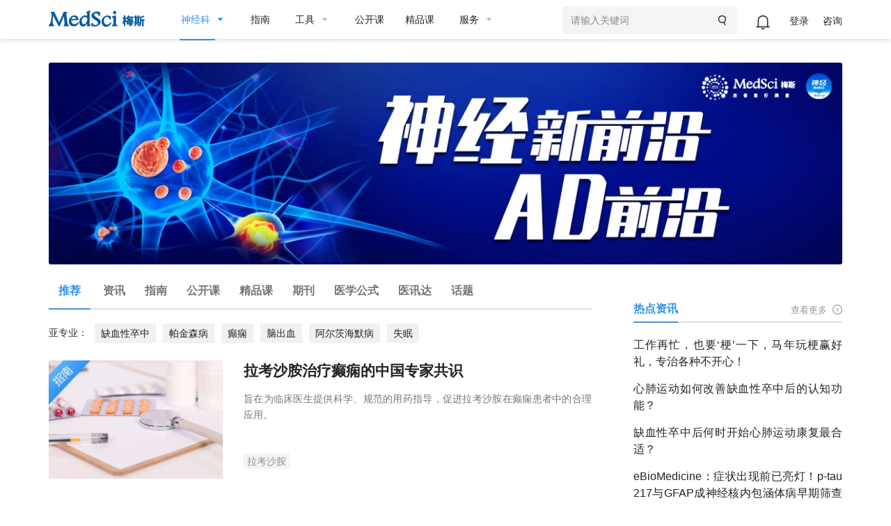

--- FILE ---
content_type: text/html;charset=UTF-8
request_url: https://www.medsci.cn/department/details;jsessionid=9E22ECA066906C540189B6F0862EB42D?s_id=17
body_size: 26981
content:
<!DOCTYPE HTML>
<!-- BEGIN html -->
<html>
<!-- BEGIN head -->
<head>
    <!-- Meta Tags -->
    <meta http-equiv="Content-Type" content="text/html; charset=UTF-8">
    <meta name="viewport" content="width=device-width, initial-scale=1, maximum-scale=1, user-scalable=no">
    <title>神经科-推荐-MedSci.cn</title>

    
    
    
    
    
    
    
    

    
    
    
    
    
    
<!--    <title th:if="${getWebDepartmentInfo.module == 'point'}" th:text="${displayDto.categoryName}+'-知识点-MedSci.cn'"></title>-->
    
    

    <meta http-equiv="X-UA-Compatible" content="IE=edge">
    <link rel="shortcut icon" href="https://static.medsci.cn/product/medsci-site/portal/favicon.ico" type="image/x-icon" />
    <meta name="keywords" content="MedSci，临床研究，学术服务，医学统计，梅斯医学，智慧医疗，临床医学培训" />
    <meta name="description" content="MedSci(梅斯医学)致力于医疗质量的改善，从事临床研究服务、数据管理、医学统计、临床培训、继续教育等支持，促进临床医生职业发展和医疗智慧化。">
    <meta name="mobile-agent" content="format=html5;url=https://m.medsci.cn/">
    <meta name="viewport" content="width=device-width, initial-scale=1, maximum-scale=1, user-scalable=no">
    <meta name="version" content="v1.0">


    <!-- Favicon -->
    <link rel="shortcut icon" href="https://static.medsci.cn/product/medsci-site/portal/favicon.ico" type="image/x-icon" />

    <!-- Stylesheets -->
    <link rel="stylesheet" href="https://static.medsci.cn/product/medsci-site/portal/css/reset.min.css" />
    <link rel="stylesheet" href="https://static.medsci.cn/product/medsci-site/portal/css/bootstrap.min.css" />
    <link rel="stylesheet" href="https://static.medsci.cn/product/medsci-site/portal/css/owl.carousel.css" />
    <link rel="stylesheet" href="https://static.medsci.cn/product/medsci-site/portal/css/main-stylesheet.min.css?date=202506231200" />
    <link rel="stylesheet" href="https://static.medsci.cn/product/medsci-site/portal/css/shortcodes.min.css" />
    <link rel="stylesheet" href="https://static.medsci.cn/product/medsci-site/portal/css/animate.css" />
    <link rel="stylesheet" href="https://static.medsci.cn/product/medsci-site/portal/css/responsive.min.css" />
    <link type="text/css" rel="stylesheet" href="https://img.medsci.cn/web/css/login.min.css?date=1615450612522" />
    <link type="text/css" rel="stylesheet" href="https://img.medsci.cn/web/css/iconfont.css" />

    <!--春节皮肤-->
    
    <link rel="stylesheet" href="https://static.medsci.cn/product/medsci-site/portal/mei/css/info-deparment.css" />
    <style>
        .index-tab-top {
            padding-left: 28px !important;
            padding-right: 28px !important;
            font-size: 15px;
        }
        .index-header-ad img {
            max-height: 70px;
        }
        .composs-blog-list.lets-do-5 .download-guider> .item:nth-child(n+6), .composs-blog-list.lets-do-4 .download-guider > .item:nth-child(n+5), .composs-blog-list.lets-do-3 .download-guider> .item:nth-child(n+4), .composs-blog-list.lets-do-2 .download-guider> .item:nth-child(n+3), .composs-blog-list.lets-do-1 .download-guider> .item:nth-child(n+2){
            padding-top: 24px;
            margin-top: 24px;
            border-top: 1px solid rgba(139,140,157,.2);
        }
        .composs-blog-list.lets-do-5 .collect-scale> .item:nth-child(n+6), .composs-blog-list.lets-do-4 .collect-scale > .item:nth-child(n+5), .composs-blog-list.lets-do-3 .collect-scale> .item:nth-child(n+4), .composs-blog-list.lets-do-2 .collect-scale> .item:nth-child(n+3), .composs-blog-list.lets-do-1 .collect-scale> .item:nth-child(n+2){
            padding-top: 24px;
            margin-top: 24px;
            border-top: 1px solid rgba(139,140,157,.2);
        }
        .composs-blog-list#articleList> div:nth-child(2).item{
            border: none;
        }
        .composs-blog-list .download-wrap .download-title{
            color: #2F92EE;
            position: relative;
            padding-left: 12px;
        }
        .composs-blog-list .download-wrap .download-title::after{
            content: '';
            height: 15px;
            width: 3px;
            background: #2f92ee;
            position: absolute;
            left: 0px;
            top: 2.5px;
        }
        .composs-blog-list .download-wrap .download-recommend{
            color: #2F92EE;
            font-size: 16px;
            position: relative;
            top: 25px;
            padding-left: 12px;
        }
        .composs-blog-list .download-wrap .download-recommend::after{
            content: '';
            height: 15px;
            width: 3px;
            background: #2f92ee;
            position: absolute;
            left: 0px;
            top: 2.5px;
        }
        .index-doctor{
            padding-left: 0px;
        }
        .index-doctor .content{
            padding-left: 0px;
        }
        @media screen and (max-width: 768px) {
            .mobile-hidden{
                display: none !important;
            }
            #responsive-menu-holder .index-tab-phone {
                display: none;
            }
            .ms-blog-list .item .item-content{
                margin-left: 0;
            }
            .ms-blog-list .item .item-content h2 {
                min-height: auto!important;
            }
            .index-special .right .title {
                line-height: 140%;
            }
            .department-web-tabs .department-tabs-wrap{
                width: 600px;
            }
        }
        .ms-header #main-menu>.header-user ul li:nth-child(1){
            top: -6px;
        }
        .department-top-adv #departmentTopAdv a img{
            width: 100%;
            max-height:300px;
        }
        .index-doctor .yx-title{
            position: relative;
            margin-right: 30px;
        }
        .index-doctor .yx-title::after{
            position: absolute;
            content: '';
            width: 2px;
            height: 18px;
            background-color: #333;
            left: 92px;
            top: 1px;
        }
        .index-special .right .keywords li a{
            color: #909090;
        }
        li.active span.department-header-active::after{
            opacity: 1!important;
        }
        .index-journal .journal-item .item-font .oji-label-hide-btn a:hover{
            color: #fff!important;
        }
        @media screen and (min-width: 768px) {
            .pc-hidden {
                display: none !important;
            }
        }
    </style>
    <!-- END head -->
</head>

<!-- BEGIN body -->
<!-- <body> -->
<body class="ot-menu-will-follow">

<!-- BEGIN .boxed -->
<div class="boxed">

    <!-- BEGIN .header 导航 -->
    <div><body>
    <div class="ms-header">
        <!-- 微应用会员购买 -->
        <div id="vipMember"></div>
        <!-- BEGIN .wrapper -->
        <div class="wrapper">
            <div class="main-menu-placeholder wrapper clearfix">
                <div class="ms-header-img">
                    <a href="https://www.medsci.cn"><img
                            src="https://static.medsci.cn/public-image/ms-image/416a6450-b970-11ec-a1b8-6123b3ff61ea_logo3.png"
                            data-ot-retina="https://static.medsci.cn/public-image/ms-image/416a6450-b970-11ec-a1b8-6123b3ff61ea_LOGO2.png"
                            alt="" /></a>
                </div>
                <nav id="main-menu" class="ms-header-nav">
                    <ul>
                        <li class="active first-li">
                            <a href="#" class="ms-statis" ms-statis="link"><span
                                    class="tab-padding department-header-active">神经科</span></a>
                            <i class="btm-border"></i>
                            <ul class="sub-menu ot-mega-menu ms-menu">
                                <li class="lets-do-5 ms-lets-do" style="display: flex">
                                    <!--我的订阅-->
                                    <div class="widget-split item">
                                        <!-- BEGIN .widget -->
                                        <div class="widget">
                                            <h3>我的订阅</h3>
                                            <ul class="menu">
                                                
                                                
                                                <li class="ms-link"
                                                    style="font-size: 14px;border-radius: 3px;color:#2F92EE"><a
                                                        href="https://www.medsci.cn/user/subscrpition-modify" target="_blank"
                                                        class="ms-statis" ms-statis="link"
                                                        style="color: #2F92EE;background-color: rgba(236, 244, 254, .3);padding: 1px 5px;">订阅+</a>
                                                </li>
                                            </ul>
                                            <!-- END .widget -->
                                        </div>
                                    </div>
                                    <div class="widget-split item">
                                        <!-- BEGIN .widget -->
                                        <div class="widget">
                                            <h3>内科</h3>
                                            <ul class="menu">
                                                <li class="ms-link">
                                                    <a href="/department/details?s_id=2"
                                                        target="_blank" class="ms-statis" ms-statis="link">心血管</a>
                                                </li>
                                                <li class="ms-link">
                                                    <a href="/department/details?s_id=5"
                                                        target="_blank" class="ms-statis" ms-statis="link">肿瘤</a>
                                                </li>
                                                <li class="ms-link">
                                                    <a href="/department/details?s_id=6"
                                                        target="_blank" class="ms-statis" ms-statis="link">内分泌</a>
                                                </li>
                                                <li class="ms-link">
                                                    <a href="/department/details?s_id=60"
                                                        target="_blank" class="ms-statis" ms-statis="link">普通内科</a>
                                                </li>
                                                <li class="ms-link">
                                                    <a href="/department/details?s_id=4"
                                                        target="_blank" class="ms-statis" ms-statis="link">消化</a>
                                                </li>
                                                <li class="ms-link">
                                                    <a href="/department/details?s_id=12"
                                                        target="_blank" class="ms-statis" ms-statis="link">呼吸</a>
                                                </li>
                                                <li class="ms-link">
                                                    <a href="/department/details?s_id=9"
                                                        target="_blank" class="ms-statis" ms-statis="link">传染科</a>
                                                </li>
                                                <li class="ms-link">
                                                    <a href="/department/details?s_id=13"
                                                        target="_blank" class="ms-statis" ms-statis="link">精神心理</a>
                                                </li>
                                                <li class="ms-link">
                                                    <a href="/department/details?s_id=14"
                                                        target="_blank" class="ms-statis" ms-statis="link">肾内科</a>
                                                </li>
                                                <li class="ms-link">
                                                    <a href="/department/details?s_id=15"
                                                        target="_blank" class="ms-statis" ms-statis="link">风湿免疫</a>
                                                </li>
                                                <li class="ms-link">
                                                    <a href="/department/details?s_id=21"
                                                        target="_blank" class="ms-statis" ms-statis="link">血液科</a>
                                                </li>
                                                <li class="ms-link">
                                                    <a href="/department/details?s_id=19"
                                                        target="_blank" class="ms-statis" ms-statis="link">老年医学</a>
                                                </li>
                                                <!--                                                <li class="ms-link"><a th:href="${baseurl}+'/service/list.do?classid=20280'" target="_blank" class="ms-statis" ms-statis="link">研究方案（课题）设计</a></li>-->
                                                <!--                                                <li class="ms-link"><a th:href="${baseurl}+'/service/list.do?classid=20281'" target="_blank" class="ms-statis" ms-statis="link">数据库建立与管理</a></li>-->
                                                <!--                                                <li class="ms-link"><a th:href="${baseurl}+'/service/list.do?classid=20285'" target="_blank" class="ms-statis" ms-statis="link">真实世界研究</a></li>-->
                                                <!--                                                <li class="ms-link"><a th:href="${baseurl}+'/service/list.do?classid=20286'" target="_blank" class="ms-statis" ms-statis="link">数据统计分析</a></li>-->
                                                <!--                                                <li class="ms-link"><a th:href="${baseurl}+'/service/list.do?classid=20287'" target="_blank" class="ms-statis" ms-statis="link">学术成果服务</a></li>-->
                                                <!--                                                <li class="ms-link"><a th:href="${baseurl}+'/service/show.do?id=28'" target="_blank" class="hot-link ms-statis" ms-statis="link">学术论著质量评审</a></li>-->
                                                <!--                                                <li class="ms-link"><a th:href="${baseurl}+'/service/show.do?id=29'" target="_blank" class="hot-link ms-statis" ms-statis="link">专业中译英</a></li>-->
                                                <!--                                                <li class="ms-link"><a th:href="${baseurl}+'/service/show.do?id=30'" target="_blank" class="hot-link ms-statis" ms-statis="link">母语化润色</a></li>-->
                                                <!--                                                <li class="ms-link"><a th:href="${baseurl}+'/service/show.do?id=33'" target="_blank" class="hot-link ms-statis" ms-statis="link">发表支持</a></li>-->
                                                <!--                                                <li class="ms-link"><a th:href="${baseurl}+'/service/list.do?classid=20288'" target="_blank" class="ms-statis" ms-statis="link">生物信息学分析</a></li>-->
                                            </ul>
                                            <!-- END .widget -->
                                        </div>
                                    </div>
                                    <div class="widget-split item">
                                        <!-- BEGIN .widget -->
                                        <div class="widget">
                                            <h3>外科</h3>
                                            <ul class="menu">
                                                <li class="ms-link">
                                                    <a href="/department/details?s_id=73"
                                                        target="_blank" class="ms-statis" ms-statis="link">头颈外科</a>
                                                </li>
                                                <li class="ms-link">
                                                    <a href="/department/details?s_id=76"
                                                        target="_blank" class="ms-statis" ms-statis="link">胃肠外科</a>
                                                </li>
                                                <li class="ms-link">
                                                    <a href="/department/details?s_id=92"
                                                        target="_blank" class="ms-statis" ms-statis="link">血管外科</a>
                                                </li>
                                                <li class="ms-link">
                                                    <a href="/department/details?s_id=91"
                                                        target="_blank" class="ms-statis" ms-statis="link">肝胆胰外</a>
                                                </li>
                                                <li class="ms-link">
                                                    <a href="/department/details?s_id=10"
                                                        target="_blank" class="ms-statis" ms-statis="link">骨科</a>
                                                </li>
                                                <li class="ms-link">
                                                    <a href="/department/details?s_id=23"
                                                        target="_blank" class="ms-statis" ms-statis="link">普通外科</a>
                                                </li>
                                                <li class="ms-link">
                                                    <a href="/department/details?s_id=24"
                                                        target="_blank" class="ms-statis" ms-statis="link">胸心外科</a>
                                                </li>
                                                <li class="ms-link">
                                                    <a href="/department/details?s_id=25"
                                                        target="_blank" class="ms-statis" ms-statis="link">神经外科</a>
                                                </li>
                                                <li class="ms-link">
                                                    <a href="/department/details?s_id=26"
                                                        target="_blank" class="ms-statis" ms-statis="link">泌尿外科</a>
                                                </li>
                                                <li class="ms-link">
                                                    <a href="/department/details?s_id=27"
                                                        target="_blank" class="ms-statis" ms-statis="link">烧伤科</a>
                                                </li>
                                                <li class="ms-link">
                                                    <a href="/department/details?s_id=28"
                                                        target="_blank" class="ms-statis" ms-statis="link">整形美容</a>
                                                </li>
                                                <li class="ms-link">
                                                    <a href="/department/details?s_id=29"
                                                        target="_blank" class="ms-statis" ms-statis="link">麻醉疼痛</a>
                                                </li>
                                                <!--                                                <li class="ms-link"><a th:href="${baseurl}+'/service/list.do?classid=20282'" target="_blank" class="ms-statis" ms-statis="link">文献检索与分析</a></li>-->
                                                <!--                                                <li class="ms-link"><a th:href="${baseurl}+'/service/list.do?classid=20289'" target="_blank" class="ms-statis" ms-statis="link">产品医学策略</a></li>-->
                                                <!--                                                <li class="ms-link"><a th:href="${baseurl}+'/service/list.do?classid=20290'" target="_blank" class="ms-statis" ms-statis="link">医学继续教育（CME）</a></li>-->
                                                <!--                                                <li class="ms-link"><a th:href="${baseurl}+'/service/list.do?classid=20291'" target="_blank" class="ms-statis" ms-statis="link">医学内容与幻灯</a></li>-->
                                                <!--                                                <li class="ms-link"><a th:href="${baseurl}+'/service/list.do?classid=20292'" target="_blank" class="ms-statis" ms-statis="link">药物警戒（PV）</a></li>-->
                                            </ul>
                                            <!-- END .widget -->
                                        </div>
                                    </div>
                                    <div class="widget-split item">
                                        <!-- BEGIN .widget -->
                                        <div class="widget">
                                            <h3>专科科室</h3>
                                            <ul class="menu">
                                                <li class="ms-link">
                                                    <a href="/department/details?s_id=304"
                                                        target="_blank" class="ms-statis" ms-statis="link">罕见病</a>
                                                </li>
                                                <li class="ms-link">
                                                    <a href="/department/details?s_id=21026"
                                                        target="_blank" class="ms-statis" ms-statis="link">医学科研</a>
                                                </li>
                                                <li class="ms-link">
                                                    <a href="/department/details?s_id=95"
                                                        target="_blank" class="ms-statis" ms-statis="link">康复医学</a>
                                                </li>
                                                <li class="ms-link">
                                                    <a href="/department/details?s_id=65"
                                                        target="_blank" class="ms-statis" ms-statis="link">核医学/放疗</a>
                                                </li>
                                                <li class="ms-link">
                                                    <a href="/department/details?s_id=66"
                                                        target="_blank" class="ms-statis" ms-statis="link">营养科</a>
                                                </li>
                                                <li class="ms-link">
                                                    <a href="/department/details?s_id=11"
                                                        target="_blank" class="ms-statis" ms-statis="link">药械</a>
                                                </li>
                                                <li class="ms-link">
                                                    <a href="/department/details?s_id=18"
                                                        target="_blank" class="ms-statis" ms-statis="link">儿科</a>
                                                </li>
                                                <li class="ms-link">
                                                    <a href="/department/details?s_id=30"
                                                        target="_blank" class="ms-statis" ms-statis="link">耳鼻咽喉</a>
                                                </li>
                                                <li class="ms-link">
                                                    <a href="/department/details?s_id=31"
                                                        target="_blank" class="ms-statis" ms-statis="link">口腔科</a>
                                                </li>
                                                <li class="ms-link">
                                                    <a href="/department/details?s_id=32"
                                                        target="_blank" class="ms-statis" ms-statis="link">眼科</a>
                                                </li>
                                                <li class="ms-link">
                                                    <a href="/department/details?s_id=33"
                                                        target="_blank" class="ms-statis" ms-statis="link">政策人文</a>
                                                </li>
                                                <li class="ms-link">
                                                    <a href="/department/details?s_id=34"
                                                        target="_blank" class="ms-statis" ms-statis="link">全科医学</a>
                                                </li>
                                                <li class="ms-link">
                                                    <a href="/department/details?s_id=35"
                                                        target="_blank" class="ms-statis" ms-statis="link">预防公卫</a>
                                                </li>
                                                <li class="ms-link">
                                                    <a href="/department/details?s_id=36"
                                                        target="_blank" class="ms-statis" ms-statis="link">妇产科</a>
                                                </li>
                                                <li class="ms-link">
                                                    <a href="/department/details?s_id=37"
                                                        target="_blank" class="ms-statis" ms-statis="link">中医科</a>
                                                </li>
                                                <li class="ms-link">
                                                    <a href="/department/details?s_id=38"
                                                        target="_blank" class="ms-statis" ms-statis="link">急重症</a>
                                                </li>
                                                <li class="ms-link">
                                                    <a href="/department/details?s_id=39"
                                                        target="_blank" class="ms-statis" ms-statis="link">皮肤性病</a>
                                                </li>
                                                <li class="ms-link">
                                                    <a href="/department/details?s_id=40"
                                                        target="_blank" class="ms-statis" ms-statis="link">影像放射</a>
                                                </li>
                                                <li class="ms-link">
                                                    <a href="/department/details?s_id=42"
                                                        target="_blank" class="ms-statis" ms-statis="link">转化医学</a>
                                                </li>
                                                <li class="ms-link">
                                                    <a href="/department/details?s_id=69"
                                                        target="_blank" class="ms-statis" ms-statis="link">检验病理</a>
                                                </li>
                                                <li class="ms-link">
                                                    <a href="/department/details?s_id=79"
                                                        target="_blank" class="ms-statis" ms-statis="link">护理</a>
                                                </li>
                                                <!--                                                <li class="ms-link"><a th:href="${baseurl}+'/service/list.do?classid=20283'" target="_blank" class="ms-statis" ms-statis="link">多渠道营销（MCM）</a></li>-->
                                                <!--                                                <li class="ms-link"><a th:href="${baseurl}+'/service/list.do?classid=20293'" target="_blank" class="ms-statis" ms-statis="link">学术营销（APO）</a></li>-->
                                                <!--                                                <li class="ms-link"><a th:href="${baseurl}+'/service/list.do?classid=20294'" target="_blank" class="ms-statis" ms-statis="link">科研加速器</a></li>-->
                                                <!--                                                <li class="ms-link"><a href="http://yuqing.medsci.cn/" target="_blank" class="ms-statis" ms-statis="link">舆情监测</a></li>-->
                                            </ul>
                                            <!-- END .widget -->
                                        </div>
                                    </div>
                                    <div class="widget-split item">
                                        <!-- BEGIN .widget -->
                                        
                                    </div>
                                </li>
                            </ul>
                        </li>

                        <li><a href="https://www.medsci.cn/guideline/search?s_id=17"
                                class="tab-padding ms-statis" ms-statis="link" target="_blank">指南</a></li>

                        <li><a href="/sci/journal_index" class="ms-statis" ms-statis="link"><span
                                    class="tab-padding">工具</span></a>
                            <ul class="sub-menu ot-mega-menu ms-menu">
                                <li class="lets-do-5 ms-lets-do">

                                    <div class="widget-split item">

                                        <!-- BEGIN .widget -->
                                        <div class="widget">
                                            <h3>临床工具</h3>
                                            <ul class="menu">
                                                <li class="ms-link"><a href="https://www.medsci.cn/guideline/search"
                                                        target="_blank" class="hot-link ms-statis"
                                                        ms-statis="link">临床指南</a></li>
                                                <li class="ms-link"><a target="_blank" href="https://m.medsci.cn/scale/index.do?s_id=2&show=2"
                                                        class="hot-link ms-statis" ms-statis="link">医学计算与公式</a></li>
                                                <li class="ms-link"><a target="_blank" href="/sci/icd-10.do"
                                                        class="ms-statis" ms-statis="link">ICD-10/ICD-11疾病编码</a></li>
                                                <li class="ms-link"><a href="https://www.medsci.cn/eda/home" target="_blank"
                                                        class="ms-statis" ms-statis="link">医讯达</a></li>
                                                <li class="ms-link"><a href="https://live.medsci.cn/0-1" target="_blank"
                                                        class="hot-link ms-statis" ms-statis="link">直播</a></li>
                                                <li class="ms-link"><a href="https://www.medsci.cn/topics" target="_blank"
                                                        class="hot-link ms-statis" ms-statis="link">话题</a></li>
                                                <li class="ms-link"><a href="https://open.medsci.cn/" target="_blank"
                                                        class="hot-link ms-statis" ms-statis="link">公开课</a></li>
                                                <li class="ms-link"><a href="https://class.medsci.cn/" target="_blank"
                                                        class="ms-statis" ms-statis="link">精品课</a></li>
                                                <!-- <li class="ms-link"><a href="/sci/by-year-subject" target="_blank"
                                                        class="hot-link ms-statis" ms-statis="link">基金分析</a></li> -->
                                                <!--<li class="ms-link"><a  target="_blank" href="https://www.medsci.cn/m" >基金助手</a></li>-->
                                                <!--<li class="ms-link"><a  target="_blank" href="https://www.medsci.cn/m" >统计向导</a></li>-->
                                                <!--<li class="ms-link"><a  target="_blank" href="https://www.medsci.cn/m" >样本量计算工具</a></li>-->
                                            </ul>
                                            <!-- END .widget -->
                                        </div>


                                    </div>

                                    <div class="widget-split item">
                                        <!-- BEGIN .widget -->
                                        <div class="widget">
                                            <h3>科研工具</h3>
                                            <ul class="menu">
                                                <li class="ms-link"><a target="_blank"
                                                        href="https://www.medsci.cn/sci/index.do" class="hot-link ms-statis"
                                                        ms-statis="link">期刊数据库查询</a></li>
                                                <li class="ms-link"><a href="https://www.medsci.cn/sci/jsas_new.do"
                                                        target="_blank" class="ms-statis" ms-statis="link">期刊智能选择</a>
                                                </li>
<!--                                                <li class="ms-link" onclick="yunyanjiu()"><a href="javascript:void(0)"-->
<!--                                                        class="ms-statis" ms-statis="link">云研究平台</a></li>-->
                                                <!-- <li class="ms-link" onclick="suijihua()"><a target="_blank"
                                                        href="javascript:void(0)" class="ms-statis"
                                                        ms-statis="link">随机化工具</a></li> -->
                                                <li class="ms-link"><a target="_blank"
                                                        href="https://www.medsci.cn/sci/nsfc.do" class="hot-link ms-statis"
                                                        ms-statis="link">全球基金查询</a></li>
                                                <!-- <li class="ms-link"><a target="_blank"
                                                        th:href="${baseurl}+'/sci/nsfc_index'"
                                                        class="hot-link ms-statis" ms-statis="link">全球基金查询</a></li> -->
                                                <!-- <li class="ms-link"><a th:href="${baseurl}+'/sci/journal-compare-index'"
                                                        target="_blank" class="ms-statis" ms-statis="link">期刊对比</a></li> -->
                                                <li class="ms-link"><a href="https://www.medsci.cn/sci/paperlist.do"
                                                        target="_blank" class="ms-statis" ms-statis="link">文献查询</a></li>
                                                <li class="ms-link"><a target="_blank"
                                                        href="https://www.medsci.cn/sci/query.do" class="ms-statis"
                                                        ms-statis="link">SCI写作宝典</a></li>
                                                <!-- <li class="ms-link"><a target="_blank"
                                                        th:href="${baseurl}+'/sci/translation.do'" class="ms-statis"
                                                        ms-statis="link">智能拼写检查</a></li> -->
                                                <li class="ms-link"><a target="_blank" href="http://dict.bioon.com/"
                                                        class="ms-statis" ms-statis="link">生物医药大词典</a></li>
                                                <li class="ms-link"><a target="_blank"
                                                        href="https://ai.medsci.cn/" class="hot-link ms-statis"
                                                        ms-statis="link">梅斯小智</a></li>
                                                <li class="ms-link"><a target="_blank"
                                                        href="https://aisite.medsci.cn/" class="ms-statis"
                                                        ms-statis="link">AI导航站</a></li>
                                            </ul>
                                            <!-- END .widget -->
                                        </div>
                                    </div>

                                    <div class="widget-split item">
                                        <!-- BEGIN .widget -->
                                        <div class="widget">
                                            <h3>其他工具</h3>
                                            <div class="load-img">
                                                <img src="/img/download.png" alt="" />
                                            </div>
                                            <ul class="menu">
                                                <li class="ms-link"><a target="_blank" href="https://www.medsci.cn/m"
                                                        class="ms-statis" ms-statis="link">下载App使用方便更快捷</a></li>
                                                <li class="ms-link"><a target="_blank" href="https://search.medsci.cn/"
                                                        class="ms-statis" ms-statis="link">Medsci 梅斯搜索</a></li>
                                            </ul>
                                            <!-- END .widget -->
                                        </div>
                                    </div>

                                </li>
                            </ul>
                        </li>
                        <li><a href="https://open.medsci.cn/" class="tab-padding ms-statis" ms-statis="link"
                                target="_blank">公开课</a></li>
                        <li><a href="https://class.medsci.cn/" class="tab-padding ms-statis" ms-statis="link"
                                target="_blank">精品课</a></li>
                        <li><a href="/service/tree_list.do" class="ms-statis" ms-statis="link"><span
                                    class="tab-padding">服务</span></a>
                            <ul class="sub-menu ot-mega-menu ms-menu">
                                <li class="lets-do-5 ms-lets-do">
                                    <div class="widget-split item">
                                        <!-- BEGIN .widget -->
                                        <div class="widget">
                                            <h3><a href="https://www.medsci.cn/service/tree_list.do"
                                                    target="_blank" class="ms-statis" ms-statis="link">科研数智化</a></h3>
                                            <ul class="menu">
                                                <li class="ms-link"><a
                                                        href="https://www.medsci.cn/service/list.do?classid=20290"
                                                        target="_blank" class="ms-statis"
                                                        ms-statis="link">直播，公开课与精品课</a></li>
                                                <li class="ms-link"><a
                                                        href="https://www.medsci.cn/service/list.do?classid=20294"
                                                        target="_blank" class="ms-statis" ms-statis="link">科研加速器</a>
                                                </li>
                                                <li class="ms-link"><a
                                                        href="https://www.medsci.cn/service/list.do?classid=21017"
                                                        target="_blank" class="ms-statis"
                                                        ms-statis="link">研究者发起的临床研究（IIS）支持</a></li>
                                            </ul>
                                            <!-- END .widget -->
                                        </div>
                                    </div>
                                    <div class="widget-split item">
                                        <!-- BEGIN .widget -->
                                        <div class="widget">
                                            <h3><a href="https://www.medsci.cn/service/tree_list.do"
                                                    target="_blank" class="ms-statis" ms-statis="link">真实世界研究解决方案</a>
                                            </h3>
                                            <ul class="menu">
                                                <li class="ms-link"><a
                                                        href="https://www.medsci.cn/service/list.do?classid=20350"
                                                        target="_blank" class="ms-statis" ms-statis="link">药物经济学</a>
                                                </li>
                                                <li class="ms-link"><a
                                                        href="https://www.medsci.cn/service/list.do?classid=20351"
                                                        target="_blank" class="ms-statis" ms-statis="link">医保准入事务</a>
                                                </li>
                                                <li class="ms-link"><a
                                                        href="https://www.medsci.cn/service/list.do?classid=20280"
                                                        target="_blank" class="ms-statis" ms-statis="link">研究方案设计</a>
                                                </li>
                                                <li class="ms-link"><a
                                                        href="https://www.medsci.cn/service/list.do?classid=20281"
                                                        target="_blank" class="ms-statis" ms-statis="link">数据库建立与管理</a>
                                                </li>
                                                <li class="ms-link"><a
                                                        href="https://www.medsci.cn/service/list.do?classid=20292"
                                                        target="_blank" class="ms-statis" ms-statis="link">药物警戒（PV）</a>
                                                </li>
                                                <li class="ms-link"><a
                                                        href="https://www.medsci.cn/service/list.do?classid=20285"
                                                        target="_blank" class="ms-statis" ms-statis="link">真实世界研究执行</a>
                                                </li>
                                                <li class="ms-link"><a
                                                        href="https://www.medsci.cn/service/list.do?classid=20286"
                                                        target="_blank" class="ms-statis" ms-statis="link">数据统计分析</a>
                                                </li>
                                            </ul>
                                            <!-- END .widget -->
                                        </div>
                                    </div>
                                    <div class="widget-split item">
                                        <!-- BEGIN .widget -->
                                        <div class="widget">
                                            <h3><a href="https://www.medsci.cn/service/tree_list.do"
                                                    target="_blank" class="ms-statis" ms-statis="link">数字化学术传播解决方案</a>
                                            </h3>
                                            <ul class="menu">
                                                <li class="ms-link"><a
                                                        href="https://www.medsci.cn/service/list.do?classid=20283"
                                                        target="_blank" class="ms-statis"
                                                        ms-statis="link">多渠道营销（MCM）</a></li>
                                                <li class="ms-link"><a
                                                        href="https://www.medsci.cn/service/list.do?classid=20289"
                                                        target="_blank" class="ms-statis" ms-statis="link">产品医学策略</a>
                                                </li>
                                                <li class="ms-link"><a
                                                        href="https://www.medsci.cn/service/list.do?classid=20293"
                                                        target="_blank" class="ms-statis" ms-statis="link">学术传播（APO）</a>
                                                </li>
                                            </ul>
                                            <!-- END .widget -->
                                        </div>
                                    </div>
                                    <div class="widget-split item">
                                        <!-- BEGIN .widget -->
                                        <div class="widget">
                                            <h3><a href="https://www.medsci.cn/service/tree_list.do"
                                                    target="_blank" class="ms-statis" ms-statis="link">其它</a></h3>
                                            <ul class="menu">
                                                <li class="ms-link"><a
                                                        href="https://www.medsci.cn/service/list.do?classid=20297"
                                                        target="_blank" class="ms-statis" ms-statis="link">积分商城</a></li>
                                                <li class="ms-link"><a
                                                        href="https://www.medsci.cn/service/list.do?classid=20298"
                                                        target="_blank" class="ms-statis" ms-statis="link">FAQS</a></li>
                                            </ul>
                                            <!-- END .widget -->
                                        </div>
                                    </div>
                                </li>
                            </ul>
                        </li>
                        <!--                            <li><a href="/message/list.do" class="tab-padding">咨询</a></li>-->
                        <!--                            <li><a href="/medsci-nav" class="tab-padding ms-statis" ms-statis="link">导航</a></li>-->
                    </ul>
                    <form action="#" method="get" onsubmit="return false" style="right: 148px;">
                        <input id="medsciSearchKeyword" type="text" value="" placeholder="请输入关键词 "
                            style="width: 250px;height: 40px" />
                        <button onclick="medsciSearch()" type="submit"><i class="iconfont icon-search"></i></button>
                    </form>
                    <div class="header-top header-user" id="user-info-header">

                    </div>

                </nav>

            </div>
            <!-- END .wrapper -->
        </div>
    </div>

    <script type="text/javascript"
        src="https://static.medsci.cn/product/medsci-site/portal/js/jquery-latest.min.js"></script>
    <script type="text/javascript" src="https://static.medsci.cn/public-js/qiankun/qiankun.js"></script>
    <script type="text/javascript" src="https://static.medsci.cn/product/medsci-site/portal/js/util.js"></script>
    <script type="text/javascript" src="https://static.medsci.cn/product/medsci-site/portal/js/js-cookie.js"></script>
    <script type="text/javascript" src="/js/template.js"></script>
    <script type="text/javascript" src="/js/user/user-info.js"></script>
    <script type="text/javascript" src="/js/appListenLogin.js"></script>
    <script type="text/javascript" src="https://static.medsci.cn/product/medsci-site/portal/js/site-common.js"></script>
    <script type="text/javascript" src="/js/common/newHeader.js"></script>
    <script type="text/javascript" src="/js/common/iframe.js"></script>
    <script type="text/javascript" src="https://static.medsci.cn/product/medsci-site/portal/js/ms-function.js"></script>
    <script type="text/javascript" src="/js/common/vipServe.js"></script>
    <script type="text/javascript" src="/js/perfectInfo.js"></script>

    <script>
        // (function (i, s, o, g, r, a, m) {
        //     i['GoogleAnalyticsObject'] = r; i[r] = i[r] || function () {
        //         (i[r].q = i[r].q || []).push(arguments)
        //     }, i[r].l = 1 * new Date(); a = s.createElement(o),
        //         m = s.getElementsByTagName(o)[0]; a.async = 1; a.src = g; m.parentNode.insertBefore(a, m)
        // })(window, document, 'script', '//www.google-analytics.com/analytics.js', 'ga');

        // ga('create', 'UA-5460843-1', 'medsci.cn');
        // ga('send', 'pageview');

        (function () {
            var bp = document.createElement('script');
            var curProtocol = window.location.protocol.split(':')[0];
            if (curProtocol === 'https') {
                bp.src = 'https://zz.bdstatic.com/linksubmit/push.js';
            }
            else {
                bp.src = 'http://push.zhanzhang.baidu.com/push.js';
            }
            var s = document.getElementsByTagName("script")[0];
            s.parentNode.insertBefore(bp, s);
        })();

    </script>

    <script id="user-info-template" type="text/template">
            <ul>
                <!-- <li class="index-user-message" > -->
                <li class="index-user-message" style="height:72px; width:57px; cursor:pointer">
                    {{ if UserUnreadNum > 0 }}
                    <span class="red-num" style="top:-3px;width:16px; height:16px;line-height:16px;left:39px">{{UserUnreadNum}}</span>
                    <!-- <span class="red-num" style="top:-3px;">{{UserUnreadNum}}</span> -->
                    {{/if}}
                    {{ if UserUnreadNum > 0 }}
                    <img style="margin-top: -5px;" src="https://static.medsci.cn/public-image/ms-image/4ec68590-27ae-11ee-aed8-05e366306843_通知中心@2x.png" alt="">
                    {{else if data == null}}
                    <a href="javascript:void(0)" class="ms-link" onclick="newLogin()" style="padding: 0px 0px;">
                        <img style="margin-top: -5px;" src="https://static.medsci.cn/public-image/ms-image/4ec68590-27ae-11ee-aed8-05e366306843_通知中心@2x.png" alt="">
                    </a>
                    <!-- <a href="/messagePush" class="ms-link" style="padding: 0px 0px;">
                        <img style="margin-top: -5px;" src="https://static.medsci.cn/public-image/ms-image/4ec68590-27ae-11ee-aed8-05e366306843_通知中心@2x.png" alt="">
                    </a> -->
                    {{else}}
                    <a href="/messagePush" target="_blank" style="padding: 0px 0px;">
                        <img style="margin-top: -5px;" src="https://static.medsci.cn/public-image/ms-image/4ec68590-27ae-11ee-aed8-05e366306843_通知中心@2x.png" alt="">
                    </a>
                    {{/if}}
                    {{ if UserUnreadNum > 0 }}
                    <div class="ms-dropdown-message" style="top: 37px;">
                        <div class="new-header-avator-pop" id="new-header-avator">
                            <div class="header-message">
                                <div style="color: #333333; font-size: 14px; line-height: 22px;">消息通知</div>
                                <a href="/messagePush" target="_blank" style="color: #999999;font-size: 12px;line-height: 18px;">查看全部<i class="iconfont icon-you"></i></a>
                            </div>
                            {{ if messageList || messageList?.length }}
                            <div class="new-conter-message-list">
                                {{ each messageList as item i }}
                                <div class="new-conter-message" id="{{'message'+item.idDecryption}}" onclick="handleClick(this)">
                                   
                                    <p class="message-list-title" style="position:relative;margin-left:8px" >
                                        {{ if item.readStatus != 1 }}
                                       <span style="display: inline-block;
                                        width: 6px;
                                        height: 6px;
                                        border-radius: 50%;  
                                        background: red;position:absolute;left:-10px" class="left_top_red" ></span>
                                        {{/if}}
                                        {{ if item.readStatus == 1 }}
                                        <span style="display: none;
                                        width: 6px;
                                        height: 6px;
                                        border-radius: 50%;  
                                        background: red;position:absolute;left:-10px" class="left_top_red" ></span>
                                        {{/if}}
                                        {{ if item.hrefUrl }}
                                        <a href="{{item.hrefUrl}}" target="_blank" class="{{item.readStatus == 1 ? 'read':'' }}" onclick="messagePv('{{item.idDecryption}}','{{item.readStatus}}')">{{item.messageTitle}}</a>
                                        {{else}}
                                        <a href="javascript:;" class="{{item.readStatus == 1 ? 'read':'' }}" onclick="messagePv('{{item.idDecryption}}','{{item.readStatus}}')">{{item.messageTitle}}</a>
                                        {{/if}}
                                        {{ if item.hrefUrl || item.messageContent.length < 60 }}
                                        <span class="messageUnfold" style="display: none;" onclick="messageUnfold('{{item.idDecryption}}')">展开<i class="iconfont icon-you"></i></span>
                                        {{else}}
                                        <span class="messageUnfold" onclick="messageUnfold('{{item.idDecryption}}')">展开<i class="iconfont icon-you"></i></span>
                                        {{/if}}
                                        <span class="messageStore" onclick="messageStore('{{item.idDecryption}}')">收起<i class="iconfont icon-angle-down"></i></span>
                                        <!-- <span><i class="iconfont icon-you">展开</span> -->
                                    </p>
                                    <p class="message-list-conter line-clamp-2" style="margin-left:8px">
                                        {{ if item.hrefUrl }}
                                        <a href="{{item.hrefUrl}}" target="break" class="{{item.readStatus == 1 ? 'read':'' }}" onclick="messagePv('{{item.idDecryption}}','{{item.readStatus}}')">{{item.messageContent}}</a>
                                       {{else}}
                                        <a href="javascript:;" class="{{item.readStatus == 1 ? 'read':'' }}" onclick="messagePv('{{item.idDecryption}}','{{item.readStatus}}')">{{item.messageContent}}</a>
                                        {{/if}}
                                    </p>
                                </div>
                                {{/each}} 
                            </div>
                            {{/if}}
                        </div>
                    </div>
                    {{/if}}
                </li>
                {{if data==null}}
                <!--<li><a href="/login?redirect_uri={{url}}" class="ms-link">登录</a></li>-->
                <!--<li><a href="/login?redirect_uri={{url}}" class="ms-link">注册</a></li>-->
                <li style="top: -6px;margin-right: 20px;"><a href="javascript:void(0)" class="ms-link" onclick="newLogin()">登录</a></li>
<!--                <li><a href="https://login-test.medsci.cn?project_code=MSYX&redirect_url={{url}}" class="ms-link">注册</a></li>-->
                {{else}}
                <li style="top: -6px;margin-right: 20px;" class="index-user-img">
                    <a href="#">
                        <div class="img-area">
                            {{if data.avatar==null || data.avatar==''}}
                                <img class="avatar" src="/img/user_icon.png" alt=""/>
                            {{else}}
                                <img class="avatar" src="{{data.avatar}}" alt=""/>
                            {{/if}}
                        </div>
                    </a>
<!--                    <div class="ms-dropdown-menu">-->
<!--                        <div class="ms-dropdown-content">-->
<!--                            <a id="userNameHeader" class="ms-dropdown-item" href="#">{{data.userName}}</a>-->
<!--                            <hr/>-->
<!--                            <a class="ms-dropdown-item ms-statis" ms-statis="link" th:href="${baseurl}+'/user/feeds?uid={{data.userId}}'">个人主页</a>-->
<!--                            <a class="ms-dropdown-item ms-statis" ms-statis="link" th:href="${baseurl}+'/user/account'">账户设置</a>-->
<!--                            <a class="ms-dropdown-item ms-statis" ms-statis="link" href="/user/subscription">我的订阅</a>-->
<!--                            <a class="ms-dropdown-item ms-statis" ms-statis="link" href="/user/collection?uid={{data.userId}}">我的收藏</a>-->
<!--                            <a class="ms-dropdown-item ms-statis" href="/course/view/list">我的课程</a>-->
<!--                            <a class="ms-dropdown-item ms-statis" ms-statis="link" target="_blank" href="https://www.medsci.cn/order/service-query">我的订单</a>-->
<!--                            <hr/>-->
<!--                            <a class="ms-dropdown-item ms-statis" ms-statis="logout" href="#" onclick="logout()">退出</a>-->
<!--                        </div>-->
<!--                    </div>-->
                    <div class="ms-dropdown-menu" style="top:50%">
                        <div class="new-header-avator-pop" id="new-header-avator">
                            <a class="new-header-exit ms-statis" ms-statis="logout" href="#" onclick="logout()">退出</a>
                            <div class="new-header-top">
                                <div class="new-header-info">
                                    {{if data.avatar==null || data.avatar==''}}
                                    <img
                                            class="new-header-avatar"
                                            src="https://static.medsci.cn/public-image/ms-image/5421b550-6225-11ec-8e2f-1389d01aad85_user_icon.png"
                                            alt=""
                                    />
                                    {{else}}
                                    <img class="new-header-avatar" src="{{data.avatar}}" alt=""/>
                                    {{/if}}
                                    <div class="new-header-name">
                                        <span>{{ data.userName }}</span>
                                        {{if memberCardsData && memberCardsData.length}}
                                        <ul>
                                            {{each memberCardsData as item i}}
                                            <li style="top: 0px;margin-right: 0px;">
                                                {{if item.expired}}
                                                <img  src="https://static.medsci.cn/public-image/ms-image/5421b550-6225-11ec-8e2f-1389d01aad85_huangzuan2.png" alt="" />
                                                {{else}}
                                                <img
                                                        src="https://static.medsci.cn/public-image/ms-image/5421b550-6225-11ec-8e2f-1389d01aad85_huangzuan1.png" alt=""/>
                                                {{/if}}
                                            </li>
                                            {{/each}}
                                        </ul>
                                        {{/if}}
                                    </div>
                                </div>
                                {{if memberCardsData && memberCardsData.length}}
                                <div class="new-header-time">
                                    <ul style="display: block;">
                                        {{each memberCardsData as item i}}
                                        <li style="top: 0px;margin-right: 0px;">
                                            <span style="font-weight: bold; margin-right: 10px"
                                            >{{ item.cardName }} </span
                                            >
                                            {{if item.expired}}
                                            <span v-else>已过期</span>
                                            {{else}}
                                            <span class="new-header-sp"
                                            >{{ item.endTime.split(' ')[0] }}到期</span
                                            >
                                            {{/if}}
                                        </li>
                                        {{/each}}
                                    </ul>
                                </div>
                                {{else}}
                                <div class="new-header-noVip">
                                    <span>您还不是VIP会员</span>
                                </div>
                                {{/if}}

                                {{if hasMemberCards}}
                                <div onclick="showVip('全科室指南会员')" class="new-header-btn">
                                    {{ memberCardsData && memberCardsData.length ? '续费' : '开通会员' }}
                                </div>
                                {{/if}}
                            </div>
                            <div class="new-header-bottom">
                                <ul>
                                    <a class="ms-statis" ms-statis="link" href="https://www.medsci.cn/user/feeds?uid={{data.userId}}">
                                        <img src="https://static.medsci.cn/public-image/ms-image/5421b550-6225-11ec-8e2f-1389d01aad85_gerenzhuye.png" alt="" />
                                        <span>主页</span>
                                    </a>
                                    <a class="ms-statis" ms-statis="link" href="https://www.medsci.cn/user/account">
                                        <img src="https://static.medsci.cn/public-image/ms-image/5421b550-6225-11ec-8e2f-1389d01aad85_shezhi.png" alt="" />
                                        <span>设置</span>
                                    </a>
                                    <a class="ms-statis" ms-statis="link" href="/user/subscription">
                                        <img src="https://static.medsci.cn/public-image/ms-image/5421b550-6225-11ec-8e2f-1389d01aad85_dingyue.png" alt="" />
                                        <span>订阅</span>
                                    </a>
                                    <a class="ms-statis" ms-statis="link" target="_blank" href="https://www.medsci.cn/order/service-query">
                                        <img src="https://static.medsci.cn/public-image/ms-image/5421b550-6225-11ec-8e2f-1389d01aad85_dingdan.png" alt="" />
                                        <span>订单</span>
                                    </a>
                                    <a class="ms-statis" ms-statis="link" href="/user/collection?uid={{data.userId}}">
                                        <img src="https://static.medsci.cn/public-image/ms-image/5421b550-6225-11ec-8e2f-1389d01aad85_shoucang.png" alt="" />
                                        <span>收藏</span>
                                    </a>
                                    <a class="ms-statis" href="/course/view/list">
                                        <img src="https://static.medsci.cn/public-image/ms-image/5421b550-6225-11ec-8e2f-1389d01aad85_kecheng.png" alt="" />
                                        <span>课程</span>
                                    </a>
                                    <a class="ms-statis" target="_blank" href="https://h5.medsci.cn/personal_integral">
                                        <img src="https://static.medsci.cn/public-image/ms-image/5421b550-6225-11ec-8e2f-1389d01aad85_shangcheng.png" alt="" />
                                        <span>商城</span>
                                    </a>
                                </ul>
                            </div>
                        </div>
                    </div>
                </li>
                {{/if}}
                <li><a href="/message/list.do" class="ms-link ms-statis" ms-statis="link">咨询</a></li>
            </ul>
        </script>

    <p id="hiddenApprove" hidden="hidden"></p>
    <p id="hiddenLogin" hidden="hidden"></p>

    <script type="text/javascript">
        function handleClick(div) {
            // 获取red点
            var redDot = div.querySelector('.left_top_red');
            // 移除
            redDot.remove();
        }
        jQuery(function () {
            var sourceUrl = window.location.pathname.split('/')[1]
            var s1 = jQuery('#hiddenLogin').text()
            if ((s1 == 1 || ['user', 'order', 'course'].includes(sourceUrl)) && !userFlag) {
                addLoginDom()
            } else {
                removeLoginDom()
            }

            var isApprove = jQuery('#hiddenApprove').text()
            if (isApprove == 1 && userFlag && userStatus == 'uncomplete') {
                addPerfectInfoDom()
            } else {
                removePerfectInfoDom()
            }

            if (window.location.href.includes('showVip=true')) {
                if (!userFlag) {
                    addLoginDom()
                } else {
                    setTimeout(function () {
                        showVip('全科室指南会员')
                    }, 1000)
                }
            }
        });
        function yunyanjiu() {
            window.open("https://cloud.medsci.cn/", '_blank')
        }
        function suijihua() {
            window.open("https://rtsm.medsci.cn", '_blank')
        }
        // 用户消息推送pv/uv
        function messagePv(id, state) {

            // var readList = window.localStorage.getItem("readList")
            var readList = window.localStorage.getItem("readList") ? JSON.parse(window.localStorage.getItem("readList")) : []
            if (readList?.length == 0 || readList.every(item => item != id)) {
                readList.push(id)
                window.localStorage.setItem('readList', JSON.stringify(readList));
            }
            if (totalSize > 0) {
                jQuery('.red-num').html(totalSize - readList?.length)
            } else {
                jQuery('.red-num').css('display', 'none')
            }
            jQuery.ajax({
                type: 'get',
                url: window.location.origin + '/push/message/stream/message/pv/' + id,
                contentType: "application/json",
                dataType: 'json',
                success: function (resp) {

                },
                error: function (xhr, errorType, error) {   // 请求报错执行
                    // 错误提示公共方法
                    MS.msAlert('', 'warning', '响应失败')
                }
            });
            jQuery.ajax({
                type: 'get',
                url: window.location.origin + '/push/message/stream/message/uv/' + id,
                contentType: "application/json",
                dataType: 'json',
                success: function (resp) {

                },
                error: function (xhr, errorType, error) {   // 请求报错执行
                    // 错误提示公共方法
                    MS.msAlert('', 'warning', '响应失败')
                }
            });
            //更新阅读状态
            if (state == 0) {
                jQuery.ajax({
                    type: 'get',
                    url: window.location.origin + '/push/message/stream/message/updateReadStatus/' + id,
                    contentType: "application/json",
                    dataType: 'json',
                    async: false,
                    success: function (resp) {

                    },
                    error: function (xhr, errorType, error) {   // 请求报错执行
                        // 错误提示公共方法
                        MS.msAlert('', 'warning', '响应失败')
                    }
                });
                // jQuery.ajax({
                //     type: 'get',
                //     url: window.location.origin + '/push/message/stream/message/getUserUnreadNum',
                //     contentType: "application/json",
                //     dataType: 'json',
                //     async:false,
                //     success: function (resp) {
                //
                //         if(resp.data > 0){
                //             jQuery('.red-num').html(resp.data)
                //         }else{
                //             jQuery('.red-num').css('display','none')
                //         }
                //     },
                //     error: function (xhr, errorType, error) {   // 请求报错执行
                //         // 错误提示公共方法
                //         MS.msAlert('', 'warning', '响应失败')
                //     }
                // });
                jQuery('#message' + id).children('.message-list-title').children('a').addClass('read')
                jQuery('#message' + id).children('.message-list-conter').children('a').addClass('read')
            }
        }
        // 展开
        function messageUnfold(id) {
            jQuery('#message' + id).children('.message-list-title').children('.messageStore').css('display', 'block')
            jQuery('#message' + id).children('.message-list-title').children('.messageUnfold').css('display', 'none')
            jQuery('#message' + id).children('.message-list-conter').removeClass('line-clamp-2')

        }
        // 收起
        function messageStore(id) {
            jQuery('#message' + id).children('.message-list-title').children('.messageStore').css('display', 'none')
            jQuery('#message' + id).children('.message-list-title').children('.messageUnfold').css('display', 'block')
            jQuery('#message' + id).children('.message-list-conter').addClass('line-clamp-2')
        }
    </script>
</body></div>



    <!-- BEGIN .main-slider -->
    <div class="main-slider main-slider-smaller" >
        <!-- BEGIN .wrapper -->
        <div class="wrapper">
           <!--科室广告位-->
           <div class="department-adv department-top-adv">
               <div class="ot-w-gallery-list" id="departmentTopAdv">
                   <script src="/portal-advertisement/show_ad?identification=medsci_web_keshi_top&amp;categoryId=17" charset="utf-8" id="topAdv"></script>
               </div>
           </div>
        </div>
        <!-- END .wrapper -->

        <!-- BEGIN .main-slider -->
    </div>


    <!-- BEGIN .content -->
    <div class="content">

        <!-- BEGIN .wrapper -->
        <div class="wrapper">

            <div class="content-wrapper">

                <!-- BEGIN .composs-main-content -->
                <div class="composs-main-content composs-main-content-s-1" style="margin-top:-7px;">

                    <!-- BEGIN .composs-panel -->
                    <div class="composs-panel ms-tabs">

                        <div class="composs-panel-title composs-panel-title-tabbed ms-tabs-index tabs-responsive index-tabs seo-strong" id="main-menu">
                            <strong id="click_all" class="active" >
                                <a class="ms-link ms-statis" ms-statis="link" href="/department/details?s_id=17">推荐</a>
                            </strong>
                            <strong>
                                <a class="ms-link ms-statis" ms-statis="link" href="/department/details?s_id=17&amp;page=1&amp;module=article">资讯</a>
                            </strong><strong>
                                <a class="ms-link ms-statis" ms-statis="link" href="/department/details?s_id=17&amp;page=1&amp;module=guider">指南</a>
                            </strong><strong>
                                <a class="ms-link ms-statis" ms-statis="link" href="/department/details?s_id=17&amp;page=1&amp;module=open_course">公开课</a>
                            </strong><strong>
                                <a class="ms-link ms-statis" ms-statis="link" href="/department/details?s_id=17&amp;page=1&amp;module=course">精品课</a>
                            </strong><strong>
                                <a class="ms-link ms-statis" ms-statis="link" href="/department/details?s_id=17&amp;page=1&amp;module=tool_impact_factor">期刊</a>
                            </strong><strong>
                                <a class="ms-link ms-statis" ms-statis="link" href="/department/details?s_id=17&amp;page=1&amp;module=scale">医学公式</a>
                            </strong><strong>
                                <a class="ms-link ms-statis" ms-statis="link" href="/department/details?s_id=17&amp;page=1&amp;module=eda">医讯达</a>
                            </strong><strong>
                                <a class="ms-link ms-statis" ms-statis="link" href="/department/details?s_id=17&amp;page=1&amp;module=topic">话题</a>
                            </strong>
                        </div>
                        <!--科室页移动端tab-->
                        <div class="department-web-tabs">
                            <ul class="department-tabs-wrap clearfix">
                                <li class="active"><a href="/department/details?s_id=17">推荐</a></li>
                                <li>
                                    <a class="ms-link ms-statis" ms-statis="link" href="/department/details?s_id=17&amp;page=1&amp;module=article">资讯</a>
                                </li>
                                <li>
                                    <a class="ms-link ms-statis" ms-statis="link" href="/department/details?s_id=17&amp;page=1&amp;module=guider">指南</a>
                                </li>
                                <li>
                                    <a class="ms-link ms-statis" ms-statis="link" href="/department/details?s_id=17&amp;page=1&amp;module=open_course">公开课</a>
                                </li>
                                <li>
                                    <a class="ms-link ms-statis" ms-statis="link" href="/department/details?s_id=17&amp;page=1&amp;module=course">精品课</a>
                                </li>
                                <li>
                                    <a class="ms-link ms-statis" ms-statis="link" href="/department/details?s_id=17&amp;page=1&amp;module=tool_impact_factor">期刊</a>
                                </li>
                                <li>
                                    <a class="ms-link ms-statis" ms-statis="link" href="/department/details?s_id=17&amp;page=1&amp;module=scale">医学公式</a>
                                </li>
                                <li>
                                    <a class="ms-link ms-statis" ms-statis="link" href="/department/details?s_id=17&amp;page=1&amp;module=eda">医讯达</a>
                                </li>
                                <li>
                                    <a class="ms-link ms-statis" ms-statis="link" href="/department/details?s_id=17&amp;page=1&amp;module=topic">话题</a>
                                </li>
                            </ul>
                        </div>

                        <div class="composs-panel-inner">
                            <!--   科室页面tab下面有关键词  -->
                            <div class="department-keywords clearfix">
                                <!-- <p th:text="${categoryPageData}"></p> -->
                                <span class="department-keywords-title">亚专业：</span>
                                <ul class="department-keywords-ul clearfix">
                                    <li>
                                        <a href="/department/details?s_id=17&amp;page=1&amp;module=&amp;t_id=320">缺血性卒中</a>
                                    </li>
                                    <li>
                                        <a href="/department/details?s_id=17&amp;page=1&amp;module=&amp;t_id=337">帕金森病</a>
                                    </li>
                                    <li>
                                        <a href="/department/details?s_id=17&amp;page=1&amp;module=&amp;t_id=584">癫痫</a>
                                    </li>
                                    <li>
                                        <a href="/department/details?s_id=17&amp;page=1&amp;module=&amp;t_id=783">脑出血</a>
                                    </li>
                                    <li>
                                        <a href="/department/details?s_id=17&amp;page=1&amp;module=&amp;t_id=787">阿尔茨海默病</a>
                                    </li>
                                    <li>
                                        <a href="/department/details?s_id=17&amp;page=1&amp;module=&amp;t_id=1365">失眠</a>
                                    </li>
                                </ul>
                            </div>
                            <div class="composs-blog-list lets-do-1 ms-blog-list list-guider-label" id="articleList"	>
                                

                                <div class="item">
                                    <!-- 资讯 -->
                                    
                                    <!-- 公开课 -->
                                    

                                    <!-- 精品课 -->
                                    

                                    <!-- 期刊 -->
                                    


                                    <!-- 医学公式 -->
                                    
                                    <!--指南-->
                                    <div class="index-article my-guider">
                                        <div class="item-header">
                                            
                                            <a class="ms-statis" ms-statis="link" href="/guideline/show_article.do?id=4a43c1c00a826e8d" target="_blank">
                                                <img alt="拉考沙胺治疗癫痫的中国专家共识" title="拉考沙胺治疗癫痫的中国专家共识" src="https://img.medsci.cn/20241104/1730685152338_8538692.jpg?imageMogr2/format/webp"/>
                                            </a>
                                            <img src="https://img.medsci.cn/web/prod/img/guider_label.png" class="guider-label"/>
                                        </div>
                                        <div class="item-content">
                                            
                                            <h2><a href="/guideline/show_article.do?id=4a43c1c00a826e8d" class="ms-link ms-statis ms-exposure" ms-statis="link" target="_blank">拉考沙胺治疗癫痫的中国专家共识</a></h2>
                                            <p class="text-justify">旨在为临床医生提供科学、规范的用药指导，促进拉考沙胺在癫痫患者中的合理应用。</p>
                                            <!--<h2 th:if="${value.module} == 'search'"><a href="/guideline/search" target="_blank" class="ms-statis" ms-statis="link" th:text="${value.chTitle}"> </a></h2>-->
                                            <p class="item-meta">
<!--                                                <span class="item-meta-item"><i class="iconfont icon-clock material-icons"></i>2026-01-15</span>-->
                                                <span class="item-meta-item guider-author" style="display:inline;width: calc(100% - 18px);"><i class="iconfont icon-user material-icons"></i>中国抗癫痫协会</span>
                                            </p>
                                            <p class="item-bottom">
												<span  class="item-label c3 w-item-label">
													<a style="cursor: pointer;" target="_blank" ms-statis="link" href="/guideline/search?keyword=拉考沙胺">拉考沙胺</a>
												</span>
                                            </p>
                                        </div>
                                    </div>
                                    <!--知识点-->
                                    
                                    <!--医讯达-->
                                    
                                    <!-- 话题 -->
                                    
                                </div>

                                <div class="item">
                                    <!-- 资讯 -->
                                    
                                    <!-- 公开课 -->
                                    

                                    <!-- 精品课 -->
                                    

                                    <!-- 期刊 -->
                                    


                                    <!-- 医学公式 -->
                                    
                                    <!--指南-->
                                    <div class="index-article my-guider">
                                        <div class="item-header">
                                            
                                            <a class="ms-statis" ms-statis="link" href="/guideline/show_article.do?id=2f6941c00ae871cb" target="_blank">
                                                <img alt="中风（脑卒中）中医康复指南" title="中风（脑卒中）中医康复指南" src="https://img.medsci.cn/20240510/1715334298083_5579292.png?imageMogr2/format/webp"/>
                                            </a>
                                            <img src="https://img.medsci.cn/web/prod/img/guider_label.png" class="guider-label"/>
                                        </div>
                                        <div class="item-content">
                                            
                                            <h2><a href="/guideline/show_article.do?id=2f6941c00ae871cb" class="ms-link ms-statis ms-exposure" ms-statis="link" target="_blank">中风（脑卒中）中医康复指南</a></h2>
                                            <p class="text-justify">本指南系统阐述了中风病的中西医诊断标准、疾病分期与中医辨证分型，建立了多维度的康复评定体系，提供了对应证型的中药治疗方案和各类功能障碍的中医特色康复疗法，并配套了疗效评价工具。</p>
                                            <!--<h2 th:if="${value.module} == 'search'"><a href="/guideline/search" target="_blank" class="ms-statis" ms-statis="link" th:text="${value.chTitle}"> </a></h2>-->
                                            <p class="item-meta">
<!--                                                <span class="item-meta-item"><i class="iconfont icon-clock material-icons"></i>2026-01-12</span>-->
                                                <span class="item-meta-item guider-author" style="display:inline;width: calc(100% - 18px);"><i class="iconfont icon-user material-icons"></i>中国神经内科相关专家小组（统称）</span>
                                            </p>
                                            <p class="item-bottom">
												<span  class="item-label c3 w-item-label">
													<a style="cursor: pointer;" target="_blank" ms-statis="link" href="/guideline/search?keyword=中风">中风</a>
												</span>
                                            </p>
                                        </div>
                                    </div>
                                    <!--知识点-->
                                    
                                    <!--医讯达-->
                                    
                                    <!-- 话题 -->
                                    
                                </div>

                                <div class="item">
                                    <!-- 资讯 -->
                                    
                                    <!-- 公开课 -->
                                    

                                    <!-- 精品课 -->
                                    

                                    <!-- 期刊 -->
                                    


                                    <!-- 医学公式 -->
                                    
                                    <!--指南-->
                                    <div class="index-article my-guider">
                                        <div class="item-header">
                                            
                                            <a class="ms-statis" ms-statis="link" href="/guideline/show_article.do?id=e533b1c00ae9940e" target="_blank">
                                                <img alt="NEJM综述：特发性颅内高压（2025）" title="NEJM综述：特发性颅内高压（2025）" src="https://img.medsci.cn/20240711/1720674763877_92910.png?imageMogr2/format/webp"/>
                                            </a>
                                            <img src="https://img.medsci.cn/web/prod/img/guider_label.png" class="guider-label"/>
                                        </div>
                                        <div class="item-content">
                                            
                                            <h2><a href="/guideline/show_article.do?id=e533b1c00ae9940e" class="ms-link ms-statis ms-exposure" ms-statis="link" target="_blank">NEJM综述：特发性颅内高压（2025）</a></h2>
                                            <p class="text-justify">特发性颅内高压是一种以脑脊液压力升高为特征的疾病，最常见于育龄期肥胖女性，可威胁视力。治疗包括减重、药物治疗和手术干预。</p>
                                            <!--<h2 th:if="${value.module} == 'search'"><a href="/guideline/search" target="_blank" class="ms-statis" ms-statis="link" th:text="${value.chTitle}"> </a></h2>-->
                                            <p class="item-meta">
<!--                                                <span class="item-meta-item"><i class="iconfont icon-clock material-icons"></i>2025-10-08</span>-->
                                                <span class="item-meta-item guider-author" style="display:inline;width: calc(100% - 18px);"><i class="iconfont icon-user material-icons"></i>NEJM</span>
                                            </p>
                                            <p class="item-bottom">
												<span  class="item-label c3 w-item-label">
													<a style="cursor: pointer;" target="_blank" ms-statis="link" href="/guideline/search?keyword=特发性颅内高压">特发性颅内高压</a>
												</span>
                                            </p>
                                        </div>
                                    </div>
                                    <!--知识点-->
                                    
                                    <!--医讯达-->
                                    
                                    <!-- 话题 -->
                                    
                                </div>

                                <div class="item">
                                    <!-- 资讯 -->
                                    <div class="index-article">
                                        <div class="item-header">
                                            
                                            <a class="ms-statis" ms-statis="link" href="/article/show_article.do?id=cd859222106a" target="_blank">
                                                <img alt="科学家揭示运动通过维持血脑屏障完整性改善压力诱发社交逃避的分子机制" title="科学家揭示运动通过维持血脑屏障完整性改善压力诱发社交逃避的分子机制" src="https://img.medsci.cn/20240726/1721988964751_8538692.jpg?imageMogr2/format/webp"/>
                                            </a>
                                        </div>
                                        <div class="item-content">
                                            
											<h2><a href="/article/show_article.do?id=cd859222106a" class="ms-link ms-statis ms-exposure" ms-statis="link" target="_blank">科学家揭示运动通过维持血脑屏障完整性改善压力诱发社交逃避的分子机制</a></h2>
                                            <span class="item-meta">
                                                	<span class="item-meta-item"><i class="iconfont icon-clock material-icons"></i>16小时前</span>
													<span class="item-meta-item" style="display:inline">
                                                        <a href="https://www.medsci.cn/user/feeds?uid=05d86530007">
                                                            <i class="iconfont icon-user material-icons"></i>神经新前沿
                                                        </a>
                                                        </span>
                                                <span class="item-meta-item mobile-hidden" style="display:inline-block; width: 180px;overflow: hidden;text-overflow: ellipsis; white-space: nowrap;position: relative;top: 2px;pointer-events: all;padding-top: 2px;">
														<a href="https://www.medsci.cn/sci/submit.do?id=a48311372" ><i class="iconfont icon-wendang material-icons"></i>NAT COMMUN</a>
													</span>
                                                </span>
                                            <p class="text-justify article-summary">本文发现丰富环境刺激和运动训练可通过促进伏隔核FGF2表达，减弱内皮细胞炎症反应，促进紧密连接蛋白Cldn5表达，维持血脑屏障完整性。</p>
                                            <p class="item-bottom">
												<span  class="item-label c3" style="margin-top: 10px;">
													<a style="cursor: pointer;" target="_blank" ms-statis="link" href="/search?q=抑郁症">抑郁症</a>
												</span><span  class="item-label c3" style="margin-top: 10px;">
													<a style="cursor: pointer;" target="_blank" ms-statis="link" href="/search?q=血脑屏障">血脑屏障</a>
												</span>
                                            </p>
                                        </div>
                                    </div>
                                    <!-- 公开课 -->
                                    

                                    <!-- 精品课 -->
                                    

                                    <!-- 期刊 -->
                                    


                                    <!-- 医学公式 -->
                                    
                                    <!--指南-->
                                    
                                    <!--知识点-->
                                    
                                    <!--医讯达-->
                                    
                                    <!-- 话题 -->
                                    
                                </div>

                                <div class="item">
                                    <!-- 资讯 -->
                                    <div class="index-article">
                                        <div class="item-header">
                                            
                                            <a class="ms-statis" ms-statis="link" href="/article/show_article.do?id=105f92220964" target="_blank">
                                                <img alt="【话险危夷】线粒体来源肽MOTS-c对LPS诱导脓毒症相关脑损伤保护作用" title="【话险危夷】线粒体来源肽MOTS-c对LPS诱导脓毒症相关脑损伤保护作用" src="https://img.medsci.cn/20240621/1718952141916_5579292.png?imageMogr2/format/webp"/>
                                            </a>
                                        </div>
                                        <div class="item-content">
                                            
											<h2><a href="/article/show_article.do?id=105f92220964" class="ms-link ms-statis ms-exposure" ms-statis="link" target="_blank">【话险危夷】线粒体来源肽MOTS-c对LPS诱导脓毒症相关脑损伤保护作用</a></h2>
                                            <span class="item-meta">
                                                	<span class="item-meta-item"><i class="iconfont icon-clock material-icons"></i>17小时前</span>
													<span class="item-meta-item" style="display:inline">
                                                        <a href="https://www.medsci.cn/user/feeds?uid=05d86530007">
                                                            <i class="iconfont icon-user material-icons"></i>神经新前沿
                                                        </a>
                                                        </span>
                                                <span class="item-meta-item mobile-hidden" style="display:inline-block; width: 180px;overflow: hidden;text-overflow: ellipsis; white-space: nowrap;position: relative;top: 2px;pointer-events: all;padding-top: 2px;">
														<a href="https://www.medsci.cn/sci/submit.do?id=6ffc1942" ><i class="iconfont icon-wendang material-icons"></i>INT J NEUROSCI</a>
													</span>
                                                </span>
                                            <p class="text-justify article-summary">本研究通过LPS诱导脓毒症小鼠模型，探讨MOTS-c是否通过强化血脑屏障超微结构减轻脑损伤，为SAE的治疗提供新靶点。</p>
                                            <p class="item-bottom">
												<span  class="item-label c3" style="margin-top: 10px;">
													<a style="cursor: pointer;" target="_blank" ms-statis="link" href="/search?q=MOTS-c">MOTS-c</a>
												</span><span  class="item-label c3" style="margin-top: 10px;">
													<a style="cursor: pointer;" target="_blank" ms-statis="link" href="/search?q=脓毒症相关脑病">脓毒症相关脑病</a>
												</span>
                                            </p>
                                        </div>
                                    </div>
                                    <!-- 公开课 -->
                                    

                                    <!-- 精品课 -->
                                    

                                    <!-- 期刊 -->
                                    


                                    <!-- 医学公式 -->
                                    
                                    <!--指南-->
                                    
                                    <!--知识点-->
                                    
                                    <!--医讯达-->
                                    
                                    <!-- 话题 -->
                                    
                                </div>

                                <div class="item">
                                    <!-- 资讯 -->
                                    
                                    <!-- 公开课 -->
                                    

                                    <!-- 精品课 -->
                                    

                                    <!-- 期刊 -->
                                    


                                    <!-- 医学公式 -->
                                    
                                    <!--指南-->
                                    <div class="index-article my-guider">
                                        <div class="item-header">
                                            
                                            <a class="ms-statis" ms-statis="link" href="/guideline/show_article.do?id=8c8e31c00a820498" target="_blank">
                                                <img alt="2026 IPSO共识声明：儿童脑出血的管理—第2部分：：结果、康复及向成年过渡" title="2026 IPSO共识声明：儿童脑出血的管理—第2部分：：结果、康复及向成年过渡" src="https://img.medsci.cn/20240218/1708250850025_2570354.jpg?imageMogr2/format/webp"/>
                                            </a>
                                            <img src="https://img.medsci.cn/web/prod/img/guider_label.png" class="guider-label"/>
                                        </div>
                                        <div class="item-content">
                                            
                                            <h2><a href="/guideline/show_article.do?id=8c8e31c00a820498" class="ms-link ms-statis ms-exposure" ms-statis="link" target="_blank">2026 IPSO共识声明：儿童脑出血的管理—第2部分：：结果、康复及向成年过渡</a></h2>
                                            <p class="text-justify">本共识声明的主要目标是由多学科中风专家小组提供关于出血性中风后神经、认知、行为和社会情感结果的现有文献综述。</p>
                                            <!--<h2 th:if="${value.module} == 'search'"><a href="/guideline/search" target="_blank" class="ms-statis" ms-statis="link" th:text="${value.chTitle}"> </a></h2>-->
                                            <p class="item-meta">
<!--                                                <span class="item-meta-item"><i class="iconfont icon-clock material-icons"></i>2025-12-30</span>-->
                                                <span class="item-meta-item guider-author" style="display:inline;width: calc(100% - 18px);"><i class="iconfont icon-user material-icons"></i>国际儿童肿瘤外科学会</span>
                                            </p>
                                            <p class="item-bottom">
												<span  class="item-label c3 w-item-label">
													<a style="cursor: pointer;" target="_blank" ms-statis="link" href="/guideline/search?keyword=儿童脑出血">儿童脑出血</a>
												</span>
                                            </p>
                                        </div>
                                    </div>
                                    <!--知识点-->
                                    
                                    <!--医讯达-->
                                    
                                    <!-- 话题 -->
                                    
                                </div>

                                <div class="item">
                                    <!-- 资讯 -->
                                    
                                    <!-- 公开课 -->
                                    

                                    <!-- 精品课 -->
                                    

                                    <!-- 期刊 -->
                                    


                                    <!-- 医学公式 -->
                                    
                                    <!--指南-->
                                    <div class="index-article my-guider">
                                        <div class="item-header">
                                            
                                            <a class="ms-statis" ms-statis="link" href="/guideline/show_article.do?id=bbdda1c00ae967d9" target="_blank">
                                                <img alt="BMJ综述：急性缺血性卒中治疗的最新进展（2025）" title="BMJ综述：急性缺血性卒中治疗的最新进展（2025）" src="https://img.medsci.cn/20240727/1722066917603_92910.png?imageMogr2/format/webp"/>
                                            </a>
                                            <img src="https://img.medsci.cn/web/prod/img/guider_label.png" class="guider-label"/>
                                        </div>
                                        <div class="item-content">
                                            
                                            <h2><a href="/guideline/show_article.do?id=bbdda1c00ae967d9" class="ms-link ms-statis ms-exposure" ms-statis="link" target="_blank">BMJ综述：急性缺血性卒中治疗的最新进展（2025）</a></h2>
                                            <p class="text-justify">本综述总结了急性缺血性卒中干预措施的最新进展，不仅超越了现有指南和既往综述的内容，还深入探讨了目前正在研究中的新兴策略与治疗方法。</p>
                                            <!--<h2 th:if="${value.module} == 'search'"><a href="/guideline/search" target="_blank" class="ms-statis" ms-statis="link" th:text="${value.chTitle}"> </a></h2>-->
                                            <p class="item-meta">
<!--                                                <span class="item-meta-item"><i class="iconfont icon-clock material-icons"></i>2025-05-07</span>-->
                                                <span class="item-meta-item guider-author" style="display:inline;width: calc(100% - 18px);"><i class="iconfont icon-user material-icons"></i>BMJ</span>
                                            </p>
                                            <p class="item-bottom">
												<span  class="item-label c3 w-item-label">
													<a style="cursor: pointer;" target="_blank" ms-statis="link" href="/guideline/search?keyword=急性缺血性卒中">急性缺血性卒中</a>
												</span>
                                            </p>
                                        </div>
                                    </div>
                                    <!--知识点-->
                                    
                                    <!--医讯达-->
                                    
                                    <!-- 话题 -->
                                    
                                </div>

                                <div class="item">
                                    <!-- 资讯 -->
                                    
                                    <!-- 公开课 -->
                                    

                                    <!-- 精品课 -->
                                    

                                    <!-- 期刊 -->
                                    


                                    <!-- 医学公式 -->
                                    
                                    <!--指南-->
                                    <div class="index-article my-guider">
                                        <div class="item-header">
                                            
                                            <a class="ms-statis" ms-statis="link" href="/guideline/show_article.do?id=4047c1c00ae829b9" target="_blank">
                                                <img alt="脑卒中患者居家康复环境评估与改造实践指南（2025 ICF版）" title="脑卒中患者居家康复环境评估与改造实践指南（2025 ICF版）" src="https://img.medsci.cn/20240606/1717645543134_5579292.png?imageMogr2/format/webp"/>
                                            </a>
                                            <img src="https://img.medsci.cn/web/prod/img/guider_label.png" class="guider-label"/>
                                        </div>
                                        <div class="item-content">
                                            
                                            <h2><a href="/guideline/show_article.do?id=4047c1c00ae829b9" class="ms-link ms-statis ms-exposure" ms-statis="link" target="_blank">脑卒中患者居家康复环境评估与改造实践指南（2025 ICF版）</a></h2>
                                            <p class="text-justify">本实践指南的应用将为医务人员、居家照护者、政策制定者、监理人员提供具体可操作的服务标准，为提高脑卒中患者的居家生存质量，重塑个人独立、自由、健康的人格提供理论支撑与实践依据。</p>
                                            <!--<h2 th:if="${value.module} == 'search'"><a href="/guideline/search" target="_blank" class="ms-statis" ms-statis="link" th:text="${value.chTitle}"> </a></h2>-->
                                            <p class="item-meta">
<!--                                                <span class="item-meta-item"><i class="iconfont icon-clock material-icons"></i>2026-01-01</span>-->
                                                <span class="item-meta-item guider-author" style="display:inline;width: calc(100% - 18px);"><i class="iconfont icon-user material-icons"></i>中国医刊</span>
                                            </p>
                                            <p class="item-bottom">
												<span  class="item-label c3 w-item-label">
													<a style="cursor: pointer;" target="_blank" ms-statis="link" href="/guideline/search?keyword=脑卒中">脑卒中</a>
												</span>
                                            </p>
                                        </div>
                                    </div>
                                    <!--知识点-->
                                    
                                    <!--医讯达-->
                                    
                                    <!-- 话题 -->
                                    
                                </div>

                                <div class="item">
                                    <!-- 资讯 -->
                                    <div class="index-article">
                                        <div class="item-header">
                                            
                                            <a class="ms-statis" ms-statis="link" href="/article/show_article.do?id=5011922134bc" target="_blank">
                                                <img alt="NEJM：Fremanezumab为儿童青少年偏头痛预防治疗提供新证据" title="NEJM：Fremanezumab为儿童青少年偏头痛预防治疗提供新证据" src="https://img.medsci.cn/20240812/1723444168168_92910.jpg?imageMogr2/format/webp"/>
                                            </a>
                                        </div>
                                        <div class="item-content">
                                            
											<h2><a href="/article/show_article.do?id=5011922134bc" class="ms-link ms-statis ms-exposure" ms-statis="link" target="_blank">NEJM：Fremanezumab为儿童青少年偏头痛预防治疗提供新证据</a></h2>
                                            <span class="item-meta">
                                                	<span class="item-meta-item"><i class="iconfont icon-clock material-icons"></i>2026-01-19</span>
													<span class="item-meta-item" style="display:inline">
                                                        <a href="https://www.medsci.cn/user/feeds?uid=a2ae6556123">
                                                            <i class="iconfont icon-user material-icons"></i>儿科新前沿
                                                        </a>
                                                        </span>
                                                <span class="item-meta-item mobile-hidden" style="display:none">
														<a href="https://www.medsci.cn/sci/submit.do?id=null" ><i class="iconfont icon-wendang material-icons"></i></a>
													</span>
                                                </span>
                                            <p class="text-justify article-summary">这项高质量的随机对照试验首次为Fremanezumab用于儿童青少年发作性偏头痛的预防治疗提供了强有力的一级证据。</p>
                                            <p class="item-bottom">
												<span  class="item-label c3" style="margin-top: 10px;">
													<a style="cursor: pointer;" target="_blank" ms-statis="link" href="/search?q=Fremanezumab">Fremanezumab</a>
												</span><span  class="item-label c3" style="margin-top: 10px;">
													<a style="cursor: pointer;" target="_blank" ms-statis="link" href="/search?q=儿童青少年偏头痛">儿童青少年偏头痛</a>
												</span>
                                            </p>
                                        </div>
                                    </div>
                                    <!-- 公开课 -->
                                    

                                    <!-- 精品课 -->
                                    

                                    <!-- 期刊 -->
                                    


                                    <!-- 医学公式 -->
                                    
                                    <!--指南-->
                                    
                                    <!--知识点-->
                                    
                                    <!--医讯达-->
                                    
                                    <!-- 话题 -->
                                    
                                </div>

                                <div class="item">
                                    <!-- 资讯 -->
                                    <div class="index-article">
                                        <div class="item-header">
                                            
                                            <a class="ms-statis" ms-statis="link" href="/article/show_article.do?id=d871922050f3" target="_blank">
                                                <img alt="突破传统认知，突变而非扩增！CACNA1A基因突变（c.3451G&gt;A）拓宽进行性小脑共济失调病因" title="突破传统认知，突变而非扩增！CACNA1A基因突变（c.3451G&gt;A）拓宽进行性小脑共济失调病因" src="https://img.medsci.cn/20240513/1715586459518_5579292.png?imageMogr2/format/webp"/>
                                            </a>
                                        </div>
                                        <div class="item-content">
                                            
											<h2><a href="/article/show_article.do?id=d871922050f3" class="ms-link ms-statis ms-exposure" ms-statis="link" target="_blank">突破传统认知，突变而非扩增！CACNA1A基因突变（c.3451G&gt;A）拓宽进行性小脑共济失调病因</a></h2>
                                            <span class="item-meta">
                                                	<span class="item-meta-item"><i class="iconfont icon-clock material-icons"></i>2026-01-19</span>
													<span class="item-meta-item" style="display:inline">
                                                        <a href="https://www.medsci.cn/user/feeds?uid=05d86530007">
                                                            <i class="iconfont icon-user material-icons"></i>神经新前沿
                                                        </a>
                                                        </span>
                                                <span class="item-meta-item mobile-hidden" style="display:none">
														<a href="https://www.medsci.cn/sci/submit.do?id=null" ><i class="iconfont icon-wendang material-icons"></i></a>
													</span>
                                                </span>
                                            <p class="text-justify article-summary">本文报道聊城市人民医院收治的 1 例由CACNA1A错义突变导致进行性共济失调的先证者及其家系病例。</p>
                                            <p class="item-bottom">
												<span  class="item-label c3" style="margin-top: 10px;">
													<a style="cursor: pointer;" target="_blank" ms-statis="link" href="/search?q=CACNA1A基因突变">CACNA1A基因突变</a>
												</span><span  class="item-label c3" style="margin-top: 10px;">
													<a style="cursor: pointer;" target="_blank" ms-statis="link" href="/search?q=进行性小脑共济失调">进行性小脑共济失调</a>
												</span>
                                            </p>
                                        </div>
                                    </div>
                                    <!-- 公开课 -->
                                    

                                    <!-- 精品课 -->
                                    

                                    <!-- 期刊 -->
                                    


                                    <!-- 医学公式 -->
                                    
                                    <!--指南-->
                                    
                                    <!--知识点-->
                                    
                                    <!--医讯达-->
                                    
                                    <!-- 话题 -->
                                    
                                </div>

                                <div class="item">
                                    <!-- 资讯 -->
                                    
                                    <!-- 公开课 -->
                                    

                                    <!-- 精品课 -->
                                    

                                    <!-- 期刊 -->
                                    


                                    <!-- 医学公式 -->
                                    
                                    <!--指南-->
                                    <div class="index-article my-guider">
                                        <div class="item-header">
                                            
                                            <a class="ms-statis" ms-statis="link" href="/guideline/show_article.do?id=4bec91c00ae847b4" target="_blank">
                                                <img alt="慢性意识障碍患者综合康复和无创神经调控促醒治疗中国专家共识" title="慢性意识障碍患者综合康复和无创神经调控促醒治疗中国专家共识" src="https://img.medsci.cn/20240509/1715223995977_5579292.jpg?imageMogr2/format/webp"/>
                                            </a>
                                            <img src="https://img.medsci.cn/web/prod/img/guider_label.png" class="guider-label"/>
                                        </div>
                                        <div class="item-content">
                                            
                                            <h2><a href="/guideline/show_article.do?id=4bec91c00ae847b4" class="ms-link ms-statis ms-exposure" ms-statis="link" target="_blank">慢性意识障碍患者综合康复和无创神经调控促醒治疗中国专家共识</a></h2>
                                            <p class="text-justify">针对pDoC患者综合康复和无创神经调控促醒治疗的相关问题达成专家共识意见，有助于统一实施标准，推进临床康复规范化管理，为制定个体化康复策略提供参考。</p>
                                            <!--<h2 th:if="${value.module} == 'search'"><a href="/guideline/search" target="_blank" class="ms-statis" ms-statis="link" th:text="${value.chTitle}"> </a></h2>-->
                                            <p class="item-meta">
<!--                                                <span class="item-meta-item"><i class="iconfont icon-clock material-icons"></i>2025-12-25</span>-->
                                                <span class="item-meta-item guider-author" style="display:inline;width: calc(100% - 18px);"><i class="iconfont icon-user material-icons"></i>中国康复理论与实践</span>
                                            </p>
                                            <p class="item-bottom">
												<span  class="item-label c3 w-item-label">
													<a style="cursor: pointer;" target="_blank" ms-statis="link" href="/guideline/search?keyword=慢性意识障碍">慢性意识障碍</a>
												</span>
                                            </p>
                                        </div>
                                    </div>
                                    <!--知识点-->
                                    
                                    <!--医讯达-->
                                    
                                    <!-- 话题 -->
                                    
                                </div>

                                <div class="item">
                                    <!-- 资讯 -->
                                    <div class="index-article">
                                        <div class="item-header">
                                            
                                            <a class="ms-statis" ms-statis="link" href="/article/show_article.do?id=a2e292200036" target="_blank">
                                                <img alt="eBioMedicine：症状出现前已亮灯！p-tau217与GFAP成神经核内包涵体病早期筛查的潜在血浆标志物" title="eBioMedicine：症状出现前已亮灯！p-tau217与GFAP成神经核内包涵体病早期筛查的潜在血浆标志物" src="https://img.medsci.cn/20240520/1716169587115_92910.png?imageMogr2/format/webp"/>
                                            </a>
                                        </div>
                                        <div class="item-content">
                                            
											<h2><a href="/article/show_article.do?id=a2e292200036" class="ms-link ms-statis ms-exposure" ms-statis="link" target="_blank">eBioMedicine：症状出现前已亮灯！p-tau217与GFAP成神经核内包涵体病早期筛查的潜在血浆标志物</a></h2>
                                            <span class="item-meta">
                                                	<span class="item-meta-item"><i class="iconfont icon-clock material-icons"></i>2026-01-17</span>
													<span class="item-meta-item" style="display:inline">
                                                        <a href="https://www.medsci.cn/user/feeds?uid=05d86530007">
                                                            <i class="iconfont icon-user material-icons"></i>神经新前沿
                                                        </a>
                                                        </span>
                                                <span class="item-meta-item mobile-hidden" style="display:inline-block; width: 180px;overflow: hidden;text-overflow: ellipsis; white-space: nowrap;position: relative;top: 2px;pointer-events: all;padding-top: 2px;">
														<a href="https://www.medsci.cn/sci/submit.do?id=3fc712746" ><i class="iconfont icon-wendang material-icons"></i>EBIOMEDICINE</a>
													</span>
                                                </span>
                                            <p class="text-justify article-summary">本研究首次系统报道了NIID及preNIID个体血浆中多种神经退行性生物标志物的变化图谱，特别是p-tau蛋白（尤其是p-tau217）和GFAP的升高。</p>
                                            <p class="item-bottom">
												<span  class="item-label c3" style="margin-top: 10px;">
													<a style="cursor: pointer;" target="_blank" ms-statis="link" href="/search?q=GFAP">GFAP</a>
												</span><span  class="item-label c3" style="margin-top: 10px;">
													<a style="cursor: pointer;" target="_blank" ms-statis="link" href="/search?q=P-tau217">P-tau217</a>
												</span><span  class="item-label c3" style="margin-top: 10px;">
													<a style="cursor: pointer;" target="_blank" ms-statis="link" href="/search?q=神经核内包涵体病">神经核内包涵体病</a>
												</span>
                                            </p>
                                        </div>
                                    </div>
                                    <!-- 公开课 -->
                                    

                                    <!-- 精品课 -->
                                    

                                    <!-- 期刊 -->
                                    


                                    <!-- 医学公式 -->
                                    
                                    <!--指南-->
                                    
                                    <!--知识点-->
                                    
                                    <!--医讯达-->
                                    
                                    <!-- 话题 -->
                                    
                                </div>

                                <div class="item">
                                    <!-- 资讯 -->
                                    <div class="index-article">
                                        <div class="item-header">
                                            
                                            <a class="ms-statis" ms-statis="link" href="/article/show_article.do?id=0519922098c0" target="_blank">
                                                <img alt="好文推荐 | 以缺血性脑卒中为首发症状的大动脉炎6例颈动脉超声病变特征并文献复习" title="好文推荐 | 以缺血性脑卒中为首发症状的大动脉炎6例颈动脉超声病变特征并文献复习" src="https://img.medsci.cn/20230607/1686075308065_5579292.jpg?imageMogr2/format/webp"/>
                                            </a>
                                        </div>
                                        <div class="item-content">
                                            
											<h2><a href="/article/show_article.do?id=0519922098c0" class="ms-link ms-statis ms-exposure" ms-statis="link" target="_blank">好文推荐 | 以缺血性脑卒中为首发症状的大动脉炎6例颈动脉超声病变特征并文献复习</a></h2>
                                            <span class="item-meta">
                                                	<span class="item-meta-item"><i class="iconfont icon-clock material-icons"></i>2026-01-17</span>
													<span class="item-meta-item" style="display:inline">
                                                        <a href="https://www.medsci.cn/user/feeds?uid=05d86530007">
                                                            <i class="iconfont icon-user material-icons"></i>神经新前沿
                                                        </a>
                                                        </span>
                                                <span class="item-meta-item mobile-hidden" style="display:none">
														<a href="https://www.medsci.cn/sci/submit.do?id=5075101652" ><i class="iconfont icon-wendang material-icons"></i></a>
													</span>
                                                </span>
                                            <p class="text-justify article-summary">本研究回顾性分析了6例以IS为首发症状的TA患者的临床及影像学资料，分析该类疾病的颈动脉超声病变特征，探讨血管超声在其诊断及随访中的价值。</p>
                                            <p class="item-bottom">
												<span  class="item-label c3" style="margin-top: 10px;">
													<a style="cursor: pointer;" target="_blank" ms-statis="link" href="/search?q=大动脉炎">大动脉炎</a>
												</span><span  class="item-label c3" style="margin-top: 10px;">
													<a style="cursor: pointer;" target="_blank" ms-statis="link" href="/search?q=颈动脉超声病变">颈动脉超声病变</a>
												</span>
                                            </p>
                                        </div>
                                    </div>
                                    <!-- 公开课 -->
                                    

                                    <!-- 精品课 -->
                                    

                                    <!-- 期刊 -->
                                    


                                    <!-- 医学公式 -->
                                    
                                    <!--指南-->
                                    
                                    <!--知识点-->
                                    
                                    <!--医讯达-->
                                    
                                    <!-- 话题 -->
                                    
                                </div>

                                <div class="item">
                                    <!-- 资讯 -->
                                    <div class="index-article">
                                        <div class="item-header">
                                            
                                            <a class="ms-statis" ms-statis="link" href="/article/show_article.do?id=27e3922104fb" target="_blank">
                                                <img alt="【论著】急性脑梗死患者睡眠中周期性肢体运动特点及其影响因素分析" title="【论著】急性脑梗死患者睡眠中周期性肢体运动特点及其影响因素分析" src="https://img.medsci.cn/20220608/1654651692643_5552845.jpg?imageMogr2/format/webp"/>
                                            </a>
                                        </div>
                                        <div class="item-content">
                                            
											<h2><a href="/article/show_article.do?id=27e3922104fb" class="ms-link ms-statis ms-exposure" ms-statis="link" target="_blank">【论著】急性脑梗死患者睡眠中周期性肢体运动特点及其影响因素分析</a></h2>
                                            <span class="item-meta">
                                                	<span class="item-meta-item"><i class="iconfont icon-clock material-icons"></i>2026-01-17</span>
													<span class="item-meta-item" style="display:inline">
                                                        <a href="https://www.medsci.cn/user/feeds?uid=05d86530007">
                                                            <i class="iconfont icon-user material-icons"></i>神经新前沿
                                                        </a>
                                                        </span>
                                                <span class="item-meta-item mobile-hidden" style="display:none">
														<a href="https://www.medsci.cn/sci/submit.do?id=5dc9101402" ><i class="iconfont icon-wendang material-icons"></i></a>
													</span>
                                                </span>
                                            <p class="text-justify article-summary">笔者拟通过比较伴或不伴PLMS的急性脑梗死患者临床资料及多导睡眠监测(poly somno graphy,PSG)指标的差异,分析急性脑梗死患者PLMS的发生特点,并分析其影响因素｡</p>
                                            <p class="item-bottom">
												<span  class="item-label c3" style="margin-top: 10px;">
													<a style="cursor: pointer;" target="_blank" ms-statis="link" href="/search?q=急性脑梗死">急性脑梗死</a>
												</span><span  class="item-label c3" style="margin-top: 10px;">
													<a style="cursor: pointer;" target="_blank" ms-statis="link" href="/search?q=周期性肢体运动">周期性肢体运动</a>
												</span>
                                            </p>
                                        </div>
                                    </div>
                                    <!-- 公开课 -->
                                    

                                    <!-- 精品课 -->
                                    

                                    <!-- 期刊 -->
                                    


                                    <!-- 医学公式 -->
                                    
                                    <!--指南-->
                                    
                                    <!--知识点-->
                                    
                                    <!--医讯达-->
                                    
                                    <!-- 话题 -->
                                    
                                </div>

                                <div class="item">
                                    <!-- 资讯 -->
                                    
                                    <!-- 公开课 -->
                                    

                                    <!-- 精品课 -->
                                    

                                    <!-- 期刊 -->
                                    


                                    <!-- 医学公式 -->
                                    
                                    <!--指南-->
                                    <div class="index-article my-guider">
                                        <div class="item-header">
                                            
                                            <a class="ms-statis" ms-statis="link" href="/guideline/show_article.do?id=775661c00ae59633" target="_blank">
                                                <img alt="脑卒中吞咽障碍筛查与营养支持方案上海专家建议" title="脑卒中吞咽障碍筛查与营养支持方案上海专家建议" src="https://img.medsci.cn/202501017/1760692570608_8538692.jpg?imageMogr2/format/webp"/>
                                            </a>
                                            <img src="https://img.medsci.cn/web/prod/img/guider_label.png" class="guider-label"/>
                                        </div>
                                        <div class="item-content">
                                            
                                            <h2><a href="/guideline/show_article.do?id=775661c00ae59633" class="ms-link ms-statis ms-exposure" ms-statis="link" target="_blank">脑卒中吞咽障碍筛查与营养支持方案上海专家建议</a></h2>
                                            <p class="text-justify">拟帮助临床医护人员识别脑卒中患者吞咽障碍程度，落实对应措施，提供规范化的营养支持方案，组建多学科团队，改善患者预后，提高脑卒中后吞咽障碍的管理水平。</p>
                                            <!--<h2 th:if="${value.module} == 'search'"><a href="/guideline/search" target="_blank" class="ms-statis" ms-statis="link" th:text="${value.chTitle}"> </a></h2>-->
                                            <p class="item-meta">
<!--                                                <span class="item-meta-item"><i class="iconfont icon-clock material-icons"></i>2025-12-31</span>-->
                                                <span class="item-meta-item guider-author" style="display:inline;width: calc(100% - 18px);"><i class="iconfont icon-user material-icons"></i>上海卒中学会</span>
                                            </p>
                                            <p class="item-bottom">
												<span  class="item-label c3 w-item-label">
													<a style="cursor: pointer;" target="_blank" ms-statis="link" href="/guideline/search?keyword=吞咽障碍">吞咽障碍</a>
												</span>
                                            </p>
                                        </div>
                                    </div>
                                    <!--知识点-->
                                    
                                    <!--医讯达-->
                                    
                                    <!-- 话题 -->
                                    
                                </div>

                            </div>

                        </div>

                        <div class="composs-panel-pager" data-total="500"><span class='page-info-left'>共500条</span><a class='prev page-numbers no-allow' href='javascript:;'>首页</a><a class='prev page-numbers no-allow' href='javascript:;'><i class='fa fa-angle-double-left'></i>上一页</a><a class='next page-numbers' href='/department/details?page=2&s_id=17&module=&tenant=100'>下一页<i class='fa fa-angle-double-right'></i></a><a class='next page-numbers' href='/department/details?page=34&s_id=17&module=&tenant=100'>尾页</a><span class='page-info-right'>页码: <span class='page-now'>1</span>/34页</span><span class='page-info-right'>15条/页</span></div>

                        <!-- END .composs-panel -->
                    </div>

                    <!-- END .composs-main-content -->
                </div>

                <!-- BEGIN #sidebar -->
                <aside id="sidebar" class="index-sider">

                    
                    <div class="department-live-adv">
                        <div class="ot-w-gallery-list1" id="departmentRightAdv">
                            <script src="/portal-advertisement/show_ad?identification=medsci_web_keshi_right&amp;categoryId=17" charset="utf-8" id="rightAdv"></script>
                        </div>
                    </div>

                    

                    

                    <div class="widget">
                        <h3>热点资讯</h3>
                        <div class="widget-header-link"><a action-code="M0-3-8" class="ms-link ms-statis" href="/article/list.do?s_id=17" target="_blank" ms-statis="link">查看更多 <i class="iconfont icon-arrow-circle"></i></a></div>
                        <div class="widget-hot-article" >
                            <p>
                                <a href="/article/show_article.do?id=c0b29213e9dd">工作再忙，也要‘梗’一下，马年玩梗赢好礼，专治各种不开心！</a>
<!--                                <a th:href="@{'/article/show_article.do?id=' + ${shareArticle.id}}" target="_blank">工作再忙，也要‘梗’一下，马年玩梗赢好礼，专治各种不开心！</a>-->
                            </p>
                            <p>
                                <a href="/article/show_article.do?id=77f0921006c3">心肺运动如何改善缺血性卒中后的认知功能？</a>
<!--                                <a th:href="@{'/article/show_article.do?id=' + ${shareArticle.id}}" target="_blank">心肺运动如何改善缺血性卒中后的认知功能？</a>-->
                            </p>
                            <p>
                                <a href="/article/show_article.do?id=e4b992100e98">缺血性卒中后何时开始心肺运动康复最合适？</a>
<!--                                <a th:href="@{'/article/show_article.do?id=' + ${shareArticle.id}}" target="_blank">缺血性卒中后何时开始心肺运动康复最合适？</a>-->
                            </p>
                            <p>
                                <a href="/article/show_article.do?id=a2e292200036">eBioMedicine：症状出现前已亮灯！p-tau217与GFAP成神经核内包涵体病早期筛查的潜在血浆标志物</a>
<!--                                <a th:href="@{'/article/show_article.do?id=' + ${shareArticle.id}}" target="_blank">eBioMedicine：症状出现前已亮灯！p-tau217与GFAP成神经核内包涵体病早期筛查的潜在血浆标志物</a>-->
                            </p>
                            <p>
                                <a href="/article/show_article.do?id=a94b921018ee">Lancet子刊：神经降压素前体（pro-NT）的遗传决定因素及其与大脑表型的因果关联</a>
<!--                                <a th:href="@{'/article/show_article.do?id=' + ${shareArticle.id}}" target="_blank">Lancet子刊：神经降压素前体（pro-NT）的遗传决定因素及其与大脑表型的因果关联</a>-->
                            </p>
                        </div>
                    </div>

                    <div class="widget">
                        <h3>热点指南</h3>
                        <div class="widget-header-link"><a action-code="M0-3-8" class="ms-link ms-statis" href="/guideline/search?s_id=17" target="_blank" ms-statis="link">查看更多 <i class="iconfont icon-arrow-circle"></i></a></div>
                        <div class="widget-hot-guider" >
                            <p>
                                <a href="/guideline/show_article.do?id=14f4c1c00a65820f">2025 ACR适宜性标准：霍纳综合征</a>
    <!--                            <a th:href="@{'/guideline/show_article.do?id=' + ${shareGuider.id}}" target="_blank">2025 ACR适宜性标准：霍纳综合征</a>-->
                            </p>
                            <p>
                                <a href="/guideline/show_article.do?id=b889b1c00ae13744">老年人认知障碍的非药物预防中国指南</a>
    <!--                            <a th:href="@{'/guideline/show_article.do?id=' + ${shareGuider.id}}" target="_blank">老年人认知障碍的非药物预防中国指南</a>-->
                            </p>
                            <p>
                                <a href="/guideline/show_article.do?id=e533b1c00ae9940e">NEJM综述：特发性颅内高压（2025）</a>
    <!--                            <a th:href="@{'/guideline/show_article.do?id=' + ${shareGuider.id}}" target="_blank">NEJM综述：特发性颅内高压（2025）</a>-->
                            </p>
                            <p>
                                <a href="/guideline/show_article.do?id=679e91c00a686073">《中国失眠症诊断和治疗指南(2025版)》解读</a>
    <!--                            <a th:href="@{'/guideline/show_article.do?id=' + ${shareGuider.id}}" target="_blank">《中国失眠症诊断和治疗指南(2025版)》解读</a>-->
                            </p>
                            <p>
                                <a href="/guideline/show_article.do?id=e56251c00a6e99f8">急性缺血性卒中血管内治疗技术中国专家共识2025</a>
    <!--                            <a th:href="@{'/guideline/show_article.do?id=' + ${shareGuider.id}}" target="_blank">急性缺血性卒中血管内治疗技术中国专家共识2025</a>-->
                            </p>
                        </div>
                    </div>

                    <div class="widget">
                        <h3>医调研</h3>
                        <div class="widget-header-link"><a action-code="M0-3-8" class="ms-link ms-statis" href="/form" target="_blank" ms-statis="link">查看更多 <i class="iconfont icon-arrow-circle"></i></a></div>
                        <div class="widget-hot-guider" >
                            <p>
                                <a href="https://www.medsci.cn/form/detail.do?id=6e3f62385">德适生物线上学术会议收集表单</a>
                            </p>
                            <p>
                                <a href="https://www.medsci.cn/form/detail.do?id=eaf753442">庞贝病调研问卷</a>
                            </p>
                            <p>
                                <a href="https://www.medsci.cn/form/detail.do?id=3c5e122c5">中国医生科研现状调研</a>
                            </p>
                        </div>
                    </div>

                    <!-- END #sidebar -->
                </aside>

            </div>

            <!-- END .wrapper -->
        </div>

        <!-- BEGIN .content -->
    </div>


    <!-- BEGIN #footer 页脚-->
    <footer id="footer"><body>
        <!-- BEGIN .wrapper -->
        <style>
            #foot{
                width: 100%;
                max-width: 100%;
                overflow: hidden;
            }
            #footer{
                padding-top: 45px;
            }
            #footer #foot .w-footer-h3{
                border: none !important;
                color: #333;
                padding-bottom: 0;
                margin-bottom: 20px !important;
            }
            #footer #foot .w-footer-item{
                width: 150px;
                margin-left: 30px;
                padding-top: 12px;
            }
            #footer #foot .w-footer-item:nth-child(3) {
                margin-left: 17px;
            }
            #footer #foot .w-footer-item:nth-child(4) {
                margin-left: 31px;
            }
            #foot .w-footer-bold{
                font-size: 14px;
                color: #5c5c5c;
            }
            #foot .w-footer-des{
                font-size: 12px;
                margin-bottom: 32px;
            }
            #foot .w-footer-widgets{
                display: flex;
                width: 1140px;
                margin: 0 auto;
            }
            #foot .widget .menu li{
                margin-top: 10px;
            }
            #foot .w-footer-right{
                width: 330px;
                margin-left: auto;
                padding-top: 12px;
            }
            #footOwl{
                width: 330px;
                margin-left: auto;
                margin-right: auto;
                padding-top: 5px;
            }
            #foot .w-owl-item{
                width: 102px;
                height: 135px;
                text-align: center;
                display: block;
            }
            #footOwl img{
                display: block;
                width: 100%;
                margin-bottom: 8px;
            }
            #foot .w-footer-copy{
                background: #333;
                padding-top: 20px;
                margin-top: 43px;
            }
            #foot .w-footer-copy p{
                font-size: 12px;
                color: #757575;
                padding: 5px 0;
            }
            #foot .w-footer-copy p:first-child{
                border: none;
            }
            #foot .owl-carousel .owl-controls .owl-dots{
                padding-top: 10px;
            }
            #foot .owl-carousel .owl-controls .owl-dot{
                width: 19px;
                height: 5px;
                background: #d5d5d5;
                border-radius: 0;
                box-shadow: none;
            }
            #foot .owl-carousel .owl-controls .owl-dot.active{
                background: #2f92ee;
            }
            @media screen and (max-width: 768px) {
                /*.w-footer-wrapper{*/
                /*    width: 90% !important;*/
                /*}*/
                .w-footer-wrapper .ms-footer-item h3{
                    width: 100% !important;
                }
                .w-footer-wrapper .w-code-wrap{
                    display: flex;
                    justify-content: center;
                }
                #foot .w-footer-copy{
                    padding: 20px;
                }
                #foot .w-footer-right{
                    width: 92vw;
                    margin-left: 4vw;
                }
                #footer{
                    padding-top: 20px;
                }
                #foot .w-footer-copy{
                    margin-top: 0;
                    padding-bottom: 80px;
                }
                #foot .w-footer-right .widget{
                    margin-bottom: 26px;
                }
            }
        </style>
        <div class="wrapper mobile-b w-footer-wrapper" id="foot">

            <div class="footer-widgets w-footer-widgets lets-do-4">

                <div class="widget-split item phone-hidden">
                    <div class="widget ms-footer-img">
                        <div>
                            <p><a href="/" class="ms-statis" ms-statis="link"><img src="https://static.medsci.cn/public-image/ms-image/416a6450-b970-11ec-a1b8-6123b3ff61ea_MSLOGO1.png" alt="" /></a></p>

                            <p class="bold w-footer-bold">梅斯医学MedSci-临床医生发展平台</p>

                            <p  class="text-justify w-footer-des">梅斯医学是面向医生的综合互联网平台，应用大数据和人工智能技术链接医生、患者、药械企业等，提供精准数字化医学传播解决方案，优化医疗生态，改善医疗质量，共创美好生活。</p>

                        </div>
                    </div>
                </div>


                <div class="widget-split item ms-footer-item phone-hidden w-footer-item">
                    <div class="widget">
                        <h3 class="w-footer-h3">关于我们</h3>
                        <div class="clearfix">
<!--                            <ul class="menu left" style="width: 160px;">-->
<!--                                <li class="ms-link"><a target="_blank" href="http://www.bioon.com/" class="ms-statis" ms-statis="link">生物谷</a></li>-->
<!--                                <li class="ms-link"><a target="_blank" href="http://medscihealthcare.com/" class="ms-statis" ms-statis="link">MedSci Healthcare</a></li>-->
<!--                                <li class="ms-link"><a target="_blank" href="http://editing.medscihealthcare.com/dist/medsci-order/#/" class="ms-statis" ms-statis="link">MedSci Editing</a></li>-->
<!--                                <li class="ms-link"><a target="_blank" href="https://edu-test1.medsci.cn/" class="ms-statis" ms-statis="link">MedSci College</a></li>-->
<!--                                <li class="ms-link"><a target="_blank" href="https://www.medsci.cn/m" class="ms-statis" ms-statis="link">MedSci App</a></li>-->
<!--                                <li class="ms-link"><a target="_blank" href="https://cloud.medsci.cn/" class="ms-statis" ms-statis="link">云研究平台</a></li>-->
<!--                                <li class="ms-link"><a target="_blank" href="https://www.medsci.cn/about/index.do?id=19" class="ms-statis" ms-statis="link">友情链接</a></li>-->
<!--                                <li class="ms-link"><a target="_blank" th:href="${baseurl}+'/partners'" class="ms-statis" ms-statis="link">合作伙伴</a></li>-->
<!--                            </ul>-->
                            <ul class="menu left">
                                <li class="ms-link"><a target="_blank" href="/about/index.do?id=9" class="ms-statis" ms-statis="link">关于我们</a></li>
                                
                                <li class="ms-link"><a target="_blank" href="/recruit/job-list" class="ms-statis" ms-statis="link">加入我们</a></li>
<!--                                <li class="ms-link"><a target="_blank" href="/message/list.do" class="ms-statis" ms-statis="link">在线咨询</a></li>-->
<!--                                <li class="ms-link"><a target="_blank" href="/about/index.do?id=16" class="ms-statis" ms-statis="link">版权声明</a></li>-->
                                <li class="ms-link"><a target="_blank" href="/about/index.do?id=21" class="ms-statis" ms-statis="link">版权合作</a></li>
                                <li class="ms-link"><a target="_blank" href="https://ir.medsci.cn" class="ms-statis" ms-statis="link">投资者关系</a></li>
<!--                                <li class="ms-link"><a target="_blank" href="/about/index.do?id=18" class="ms-statis" ms-statis="link">隐私保护</a></li>-->
<!--                                <li class="ms-link"><a target="_blank" href="/about/index.do?id=14" class="ms-statis" ms-statis="link">免责条款</a></li>-->
                                <li class="ms-link"><a target="_blank" href="http://medscihealthcare.com/" class="ms-statis" ms-statis="link">MedSci Healthcare</a></li>
                                <li class="ms-link"><a target="_blank" href="https://www.medsci.cn/about/index.do?id=19" class="ms-statis" ms-statis="link">友情链接</a></li>
                            </ul>
                        </div>
                    </div>
                </div>

                <div class="widget-split item ms-footer-item phone-hidden w-footer-item">
                    <div class="widget">
                        <h3 class="w-footer-h3">我们的业务</h3>
                        <div class="clearfix">
                            <ul class="menu left">
                                <!-- <li class="ms-link"><a href="/service/tree_list.do?classid=20273" target="_blank" class="ms-statis" ms-statis="link">真实世界研究</a></li>
                                <li class="ms-link"><a href="/service/tree_list.do?classid=20274" target="_blank" class="ms-statis" ms-statis="link">科研数智化</a></li>
                                <li class="ms-link"><a href="/service/tree_list.do?classid=20275" target="_blank" class="ms-statis" ms-statis="link">数字化学术传播</a></li> -->
                                <li class="ms-link"><a href="/service/tree_list.do" target="_blank" class="ms-statis" ms-statis="link">真实世界研究</a></li>
                                <li class="ms-link"><a href="/service/tree_list.do" target="_blank" class="ms-statis" ms-statis="link">科研数智化</a></li>
                                <li class="ms-link"><a href="/service/tree_list.do" target="_blank" class="ms-statis" ms-statis="link">数字化学术传播</a></li>
                                <!-- <li class="ms-link"><a href="/service/tree_list.do?classid=20273" target="_blank" class="ms-statis" ms-statis="link">临床研究服务</a></li>
                                <li class="ms-link"><a href="/service/tree_list.do?classid=20274" target="_blank" class="ms-statis" ms-statis="link">医学事务服务</a></li>
                                <li class="ms-link"><a href="/service/tree_list.do?classid=20275" target="_blank" class="ms-statis" ms-statis="link">数字化学术营销</a></li> -->
                            </ul>
                        </div>
                    </div>
                </div>

                <div class="widget-split item ms-footer-item phone-hidden w-footer-item">
                    <div class="widget">
                        <h3 class="w-footer-h3">我们的产品</h3>
                        <div class="clearfix">
                            <ul class="menu left">
                                <li class="ms-link"><a href="/sci/index.do" target="_blank" class="ms-statis" ms-statis="link">期刊智能查询</a></li>
                                <li class="ms-link"><a href="/sci/nsfc.do" target="_blank" class="ms-statis" ms-statis="link">国自然查询分析</a></li>
                                <li class="ms-link"><a href="/guideline/search" target="_blank" class="ms-statis" ms-statis="link">临床指南</a></li>
                                <li class="ms-link"><a href="https://m.medsci.cn/scale/index.do?s_id=2&show=2" target="_blank" class="ms-statis" ms-statis="link">医学公式计算</a></li>
                                <li class="ms-link"><a href="https://dict.bioon.com/" target="_blank" class="ms-statis" ms-statis="link">医药生物大词典</a></li>
                                <li class="ms-link"><a href="https://class.medsci.cn/" target="_blank" class="ms-statis" ms-statis="link">梅斯精品课</a></li>
                                <li class="ms-link"><a href="https://open.medsci.cn/" target="_blank" class="ms-statis" ms-statis="link">梅斯公开课</a></li>
                                <li class="ms-link"><a href="https://ai.medsci.cn/" target="_blank" class="ms-statis" ms-statis="link">梅斯小智</a></li>
                                <li class="ms-link"><a href="https://aisite.medsci.cn/" target="_blank" class="ms-statis" ms-statis="link">AI导航站</a></li>
                            </ul>
                        </div>
                    </div>
                </div>

                <div class="w-footer-right phone-hidden">
                    <div class="widget">
                        <h3 class="w-footer-h3">新媒体矩阵</h3>
                        <div id="footOwl" class="owl-carousel">
                            <div class="item w-owl-item">
                                <img src="https://static.medsci.cn/public-image/ms-image/ca822b80-93a8-11ec-bca5-7f892b5df5d6_ms_gzh.png"  alt=""/>
                                <span>梅斯医学</span>
                            </div>
                            <div class="item w-owl-item">
                                <img src="https://static.medsci.cn/public-image/ms-image/e7b99850-9538-11ec-bca5-7f892b5df5d6_ms_zhongliu.png"  alt=""/>
                                <span>肿瘤新前沿</span>
                            </div>
                            <div class="item w-owl-item">
                                <img src="https://static.medsci.cn/public-image/ms-image/e7b99850-9538-11ec-bca5-7f892b5df5d6_ms_xueye.jpg"  alt=""/>
                                <span>血液新前沿</span>
                            </div>
                            <div class="item w-owl-item">
                                <img src="https://static.medsci.cn/public-image/ms-image/ce8fd670-93a6-11ec-bca5-7f892b5df5d6_medsci_fengshi.jpg"  alt=""/>
                                <span>风湿新前沿</span>
                            </div>
                            <div class="item w-owl-item">
                                <img src="https://static.medsci.cn/public-image/ms-image/caaaa270-93a5-11ec-bca5-7f892b5df5d6_medsci_xqy.png"  alt=""/>
                                <span>呼吸新前沿</span>
                            </div>
                            <div class="item w-owl-item">
                                <img src="https://static.medsci.cn/public-image/ms-image/ce8fd670-93a6-11ec-bca5-7f892b5df5d6_ms_pifu.jpg"  alt=""/>
                                <span>皮肤新前沿</span>
                            </div>
                            <div class="item w-owl-item">
                                <img src="https://static.medsci.cn/public-image/ms-image/bce723f0-609d-11ed-b66b-937b834e3ef9_sjqianyan.jpg"  alt=""/>
                                <span>神经新前沿</span>
                            </div>
                            <!-- <div class="item w-owl-item">
                                <img src="https://static.medsci.cn/public-image/ms-image/ce8fd670-93a6-11ec-bca5-7f892b5df5d6_ms_xiaohua.jpg"  alt=""/>
                                <span>消化新前沿</span>
                            </div> -->
                            <div class="item w-owl-item">
                                <img src="https://static.medsci.cn/public-image/ms-image/806b85b4-42fc-4bd6-bebf-0c7a2dde9694-msxzzyy.jpeg"  alt=""/>
                                <span>循证中医药</span>
                            </div>
                            <div class="item w-owl-item">
                                <img src="https://static.medsci.cn/public-image/ms-image/80d0a19d-db9b-4472-88e0-729934d9c11b-msekxqy.jpeg"  alt=""/>
                                <span>儿科新前沿</span>
                            </div>
                            <div class="item w-owl-item">
                                <img src="https://static.medsci.cn/public-image/ms-image/c173efd1-834f-4b09-9e57-3516ee23c617-mshjbxqy.jpeg"  alt=""/>
                                <span>罕见新前沿</span>
                            </div>
                            <div class="item w-owl-item">
                                <img src="https://static.medsci.cn/public-image/ms-image/ce8fd670-93a6-11ec-bca5-7f892b5df5d6_ms_xinxueguan.jpg"  alt=""/>
                                <span>心血管新前沿</span>
                            </div>
                            <div class="item w-owl-item">
                                <img src="https://static.medsci.cn/public-image/ms-image/a19b5480-0d1e-4503-8620-5b2ae86e6d86-msxs.jpeg"  alt=""/>
                                <span>梅斯学术</span>
                            </div>
                            <div class="item w-owl-item">
                                <img src="https://static.medsci.cn/public-image/ms-image/dc22e340-957c-11ec-bca5-7f892b5df5d6_ms_shengwugu.png"  alt=""/>
                                <span>生物谷</span>
                            </div>
                            <div class="item w-owl-item">
                                <img src="https://static.medsci.cn/public-image/ms-image/ca822b80-93a8-11ec-bca5-7f892b5df5d6_ms_app.png"  alt=""/>
                                <span>MedSci App</span>
                            </div>
                        </div>
                    </div>
                </div>


<!--                <div class="widget-split item ms-footer-item phone-hidden">-->
<!--                    <div class="widget">-->
<!--                        <h3>快速通道</h3>-->
<!--                        <div class="clearfix">-->
<!--                            <ul class="menu left" style="width: 130px;">-->
<!--                                <li class="ms-link"><a href="/sci/index.do" target="_blank" class="ms-statis" ms-statis="link">期刊智能查询</a></li>-->
<!--                                <li class="ms-link"><a href="/sci/nsfc.do" target="_blank" class="ms-statis" ms-statis="link">国自然查询分析</a></li>-->
<!--                                <li class="ms-link"><a href="/guideline/search" target="_blank" class="ms-statis" ms-statis="link">临床指南</a></li>-->
<!--                                <li class="ms-link"><a href="https://m.medsci.cn/scale/index.do?s_id=2&show=2" target="_blank" class="ms-statis" ms-statis="link">医学公式计算</a></li>-->
<!--                                <li class="ms-link"><a href="https://dict.bioon.com/" target="_blank" class="ms-statis" ms-statis="link">医药生物大词典</a></li>-->
<!--                            </ul>-->
<!--                            <ul class="menu left" style="width: 110px;">-->
<!--                                <li class="ms-link"><a href="/service/tree_list.do?classid=20273" target="_blank" class="ms-statis" ms-statis="link">临床研究服务</a></li>-->
<!--                                <li class="ms-link"><a href="/service/tree_list.do?classid=20274" target="_blank" class="ms-statis" ms-statis="link">医学事务</a></li>-->
<!--                                <li class="ms-link"><a href="/service/tree_list.do?classid=20275" target="_blank" class="ms-statis" ms-statis="link">数字化学术营销</a></li>-->
<!--                            </ul>-->
<!--                        </div>-->
<!--                    </div>-->
<!--                </div>-->

<!--                <div class="widget-split item ms-footer-item">-->
<!--                    <div class="widget">-->
<!--                        <h3>关注我们</h3>-->
<!--                        <div class="clearfix w-code-wrap">-->
<!--                            <div class="code-img">-->
<!--                                <div class="img-area"><img th:src="@{/img/download.png}"  alt=""/></div>-->
<!--                                <div class="img-font">MedSci App</div>-->
<!--                            </div>-->
<!--                            <div class="code-img">-->
<!--                                <div class="img-area"><img th:src="@{/img/medsci_wechat.png}"  alt=""/></div>-->
<!--                                <div class="img-font">MedSci公众号</div>-->
<!--                            </div>-->
<!--                        </div>-->
<!--                    </div>-->
<!--                </div>-->

            </div>

            <!-- <div class="footer-copyright">
                <p>&copy;Copyright 2008-2019 梅斯（MedSci）备案号 沪ICP备14018916号-1</p>
            </div> -->

            <div class="footer-copyright ms-footer-copy w-footer-copy">
                <p>©Copyright 2012-至今 梅斯（MedSci）</p>
                <p>
                    <a href="https://www.medsci.cn/about/index.do?id=30" target="_blank" class="ms-link ms-statis" ms-statis="link">增值电信业务经营许可证</a>
                    <span>|</span>
                    <a href="https://beian.miit.gov.cn/#/Integrated/index" target="_blank" class="ms-link ms-statis" ms-statis="link">备案号 沪ICP备14018916号-1</a>
                    <span>|</span>
                    <a href="https://img.medsci.cn/web/prod/img/drug_licence.png" target="_blank" class="ms-link ms-statis" ms-statis="link">药品医疗器械互联网信息服务备案：沪网药信备字[2025]000129号</a>
                    <!-- <span>|</span>
                    <a href="https://img.medsci.cn/web/prod/img/business_license.png" target="_blank" class="ms-link ms-statis" ms-statis="link">出版物经营许可证</a> -->
                </p>
                <p>
                    <a target="_blank" href="http://sh.gsxt.gov.cn/%[base64]%7D" class="ms-link ms-statis" ms-statis="link">上海工商</a>
                    <span>|</span>
                    <a target="_blank" href="http://cyberpolice.mps.gov.cn/wfjb/html/index.shtml" class="ms-link ms-statis" ms-statis="link">上海网警网络110</a>
                    <span>|</span>
                    <a target="_blank" href="http://www.zx110.org/" class="ms-link ms-statis" ms-statis="link">网络社会征信网</a>
                    <span>|</span>
                    <a target="_blank" href="http://www.12377.cn/" class="ms-link ms-statis" ms-statis="link">违法和不良信息举报中心</a>
                    <span>|</span>
                    <a target="_blank" href="http://www.shjbzx.cn/" class="ms-link ms-statis" ms-statis="link">信息举报中心</a>
                    <span>|违法举报：021-54485309</span>
                    <span>|</span>
                    <img src="https://static.medsci.cn/public-image/ms-image/caaaa270-93a5-11ec-bca5-7f892b5df5d6_medsci_w01.png" alt="" />
                    <a target="_blank" href="http://www.beian.gov.cn/portal/registerSystemInfo?recordcode=31010402000380" class="ms-link">沪公网安备 31010402000380</a>
                </p>
                <p>本站旨在介绍医药健康研究进展和信息，不作为诊疗方案推荐。如需获得诊断或治疗方面指导，请前往正规医院就诊。</p>
                <p>用户应遵守著作权法，尊重著作权人合法权益，不违法上传、存储并分享他人作品。投诉、举报、维权邮箱：editor@medsci.cn，<a href="javascript: void(0)" onclick="userFeedBack()" class="ms-link strong">或在此留言</a></p>
                <!-- <a target="_blank" href="https://www.medsci.cn/about/index.do?id=18" class="ms-link">隐私保护</a> <a target="_blank" href="https://www.medsci.cn/about/index.do?id=14" class="ms-link">免责声明</a> 维权邮箱：editor@medsci.cn，或 -->
                <!-- <p></p> -->
<!--                <p class="phone-margin">-->
<!--                    本站旨在介绍医药健康研究进展和信息，不作为诊疗方案推荐。如需获得诊断或治疗方面指导，请前往正规医院就诊。-->
<!--                    用户应遵守著作权法，尊重著作权人合法权益，不违法上传、存储并分享他人作品。投诉、举报、维权邮箱：editor@medsci.cn，<a href="javascript: void(0)" onclick="userFeedBack()" class="ms-link strong">或在此留言</a>-->
<!--                </p>-->
<!--                <p>本网站用字经北京北大方正有限公司授权许可</p>-->
            </div>
            <!-- END .wrapper -->
        </div>
        <!-- END #footer -->
        <style>
            @media screen and (min-width: 768px){
                .w-down-app{
                    display: none;
                }
            }
        </style>
<!--        <div style="position: fixed;bottom: 0;left: 0;width: 100%;z-index: 999;" class="w-down-app">-->
<!--            <img src="https://static.medsci.cn/public-image/ms-image/b793d740-6eb8-11ec-8e2f-1389d01aad85_down-app.png" alt="">-->
<!--        </div>-->

        <a style="position: fixed;bottom: 0;left: 0;width: 100%;z-index: 999;" class="w-down-app" href="https://a.app.qq.com/o/simple.jsp?pkgname=cn.medsci.app.news">
            <img src="https://static.medsci.cn/public-image/ms-image/b793d740-6eb8-11ec-8e2f-1389d01aad85_down-app.png" alt="">
        </a>
        
        <script>
            if(navigator.userAgent.indexOf('medsci_app') !== -1) {
                // 在app内；
                jQuery('.w-down-app').hide();
            } else {
                if(isMobile()) {
                  if(window.location.href.includes('article/show_article.do')){
                    jQuery('.w-down-app').hide();
                    jQuery('#articleBox').css({'padding-bottom': '0px'});
                  }
                    // jQuery('.footer-copyright').css('paddingBottom', '80px');
                }
            }
            jQuery(document).ready(function() {
                // 轮播图

                jQuery('#footOwl').owlCarousel({
                    items: 3,
                    margin: 17,
                    responsiveClass: true,
                    // nav: true,
                    dots: true,
                    loop: true,
                    autoplay: true,
                    autoplayTimeout: 10000,
                    autoplayHoverPause: true,
                    responsive: {
                        // 0: {
                        //     items: 1
                        // },
                        // 600: {
                        //     items: 2
                        // }
                    }
                });

                //移动端 点击打开APP跳转 是否下载的提示
                // jQuery('.w-down-app').click(function () {
                //     window.location.href = "https://a.app.qq.com/o/simple.jsp?pkgname=cn.medsci.app.news"
                // })
            })
            // (function(){
            //     //移动端 点击打开APP跳转 是否下载的提示
            //     jQuery('.w-down-app').click(function () {
            //         window.location.href = "https://a.app.qq.com/o/simple.jsp?pkgname=cn.medsci.app.news"
            //     })
            // })()
        </script>
        <!--<script type="text/javascript" src="https://img.medsci.cn/web/js/statis.js"></script>-->
        <script>
            /**
             * @name 动态加载js
             * @param url 加载js地址
             * @param callback 回调函数
             */
            function loadJs (url, callback) {
                var msScript = document.createElement("script")
                var fn = callback || function() {};
                msScript.type = "text/javascript";

                // IE
                if (msScript.readyState) {
                    msScript.onreadystatechange = function () {
                        if (msScript.readyState == 'loaded' || msScript.readyState == 'complete') {
                            msScript.onreadystatechange = null;
                            fn();
                        }
                    }
                } else {
                    msScript.onload = function () { fn(); }
                }
                msScript.src = url

                document.getElementsByTagName('head')[0].appendChild(msScript);

                var msLink = document.createElement("link")
                msLink.rel = 'stylesheet'
                // msLink.href = 'https://static.medsci.cn/public-css/elementUI/2.8.2/index.css'
                msLink.href = 'https://static.medsci.cn/public-css/elementUI/2.13.2/index.css'
                document.getElementsByTagName('head')[0].appendChild(msLink);
            }
            var v = new Date().getTime();
            loadJs('https://img.medsci.cn/web/js/msstatis.min.js?v=' + v, function () {
                if (userInfo) {

                    window.MsStatis.init('1', 'medsci_site', userInfo.userId, userInfo.token.accessToken)
                } else {
                    window.MsStatis.init('1', 'medsci_site')
                }
            })

        </script>
        <script src="https://static.medsci.cn/public-js/hls/hls.js"></script>
        <script>
        var _hmt = _hmt || [];
        (function() {
        var hm = document.createElement("script");
        hm.src = "https://hm.baidu.com/hm.js?410ec554592b4d7b85b3e6cdc413fa52";
        var s = document.getElementsByTagName("script")[0];
        s.parentNode.insertBefore(hm, s);

            if (Hls.isSupported()) {
                let video = document.getElementsByTagName('video'); // 获取 video 标签
                for (let i = 0; i < video.length; i++) {
                    let sources = document.getElementsByTagName('source')[i].src;
                    if(sources.includes('.m3u8')) {
                        let hls = new Hls(); // 实例化 Hls 对象
                        hls.loadSource(sources); // 传入路径
                        hls.attachMedia(video[i]);
                    }
                }
            }

            })();
        </script>
        <script type="text/javascript" src="https://img.medsci.cn/web/js/widget.js"></script>
        <script type="text/javascript" src="https://img.medsci.cn/web/prod/js/qrcode.min.js"></script>
        <script type="text/javascript" src="/js/share.js"></script>
        <!-- <script>
            jQuery(document).on("ready", function () {
                var infoUrl = window.location.href;
                switch (true) {
                    case infoUrl.includes('/sci/index.do'):
                        perfectInfo()
                        break;
                    case infoUrl.includes('/sci/nsfc.do'):
                        perfectInfo()
                        break;
                    case infoUrl.includes('/koc'):
                        perfectInfo()
                        break;
                    case infoUrl.includes('/guideline/search'):
                        perfectInfo()
                        break;
                    case infoUrl.includes('/sci/icd-10.do'):
                        perfectInfo()
                        break;
                    case infoUrl.includes('/user/subscription'):
                        perfectInfo()
                        break;
                    default:
                        break;
                }
                function perfectInfo() {
                    // 登录了，未完善信息，弹出完善信息弹窗
                    if(userFlag && userStatus != 'complete') {
                        addPerfectInfoDom()
                    }
                }
            })

        </script> -->
	<!-- END body -->
	</body></footer>

    <!-- BEGIN 左侧悬浮 -->


    <!--移动端头部-->
    <div class="pc-hidden"><body>
  <!-- 小程序定制内嵌css -->
  
  <div>
    <div class="ot-responsive-menu-header">
        <style>
            @media screen and (max-width: 768px) {

                .ot-responsive-menu-header{
                    display: flex;
                    align-items: center;
                    box-shadow: none;
                    /*height: 54px;*/
                    /*line-height: 54px;*/
                    padding-top: 1px;
                    display: none;
                }
                .w-header-left{
                    width: 31.19px;
                    margin-left: calc(10% - 17px);
                    display: inline-block;
                    flex: none;
                    margin-right: 12px;
                }
                .ot-responsive-menu-header-burger{
                    right: 0;
                    left: initial;
                    padding: 0 19px 0 10px;
                }
                .search-wrap{
                    width: 100%;
                    height: 32px;
                    border-radius: 16px;
                    background: #f1f1f1;
                    margin-right: 88px;
                    display: flex;
                    justify-content: center;
                    align-items: center;
                }
                .search-input{
                    border: none;
                    width: 110px;
                    height: 100%;
                    box-sizing: border-box;
                    background: initial;
                    font-size: 14px;
                    transform: scale(0.9);
                }
                .search-icon{
                    width: 20px;
                    height: 20px;
                    margin-right: -7px;
                }

            }
            @media screen and (min-width: 768px) {
                .ot-responsive-menu-header{
                    display: none !important;
                }
                .pc-hidden {
                    display: none !important;
                }
            }
        </style>
        <div class="w-header-left pc-hidden">
            <a href="/">
                <img src="https://static.medsci.cn/public-image/ms-image/df3b0c40-6e0a-11ec-8e2f-1389d01aad85_logo.png" alt="">
            </a>
        </div>
        <form class="search-wrap pc-hidden">
            <img class="search-icon" src="https://static.medsci.cn/public-image/ms-image/a88cef30-6e8f-11ec-8e2f-1389d01aad85_search.png" alt="">
            <input class="search-input" type="search" placeholder="请输入关键字">
        </form>
        <a href="/messagePush">
            <img style="position: absolute; right: 48px; width: 35px; top: 10px;" src="https://static.medsci.cn/public-image/ms-image/4ec68590-27ae-11ee-aed8-05e366306843_通知中心@2x.png" alt="">
        </a>
        <div id="messageRedNum" 
        style="
            width: 12px;
            height: 12px;
            line-height: 12px;
            position: absolute;
            right: 52px;
            top: 11px;
            background-color: #f00;
            color: #fff;
            border-radius: 999px;
            font-size: 12px;
            display: none;
        "></div>
        <a href="#" class="ot-responsive-menu-header-burger pc-hidden"><i class="iconfont icon-weibiaoti12 material-icons"></i></a>
    <!--    <div class="header-top header-user" id="web-header">-->

    <!--    </div>-->
    <!--    <a href="/" class="ot-responsive-menu-header-logo"><img src="https://static.medsci.cn/public-image/ms-image/416a6450-b970-11ec-a1b8-6123b3ff61ea_logo3.png" alt="" /></a>-->
    <!--    <span class="ot-responsive-menu-header-app">打开APP</span>-->
    </div>
    <script>
        (function(){
            //移动端 点击打开APP跳转 是否下载的提示
            jQuery('.ot-responsive-menu-header-app').click(function () {
                window.location.href = "https://a.app.qq.com/o/simple.jsp?pkgname=cn.medsci.app.news"
            })
            // 跳到搜索页
            jQuery('.search-wrap').click(function () {
                window.location.href = "https://search.medsci.cn"
            })
        })()
    </script>
    <script id="web-template" type="text/template">
        <ul>
            {{if data==null}}
            <li>
                <a href="javascript:void(0)" class="ms-link"  onclick="newLogin()">
                  <img class="avatar" src="/img/user_icon.png" alt=""/>
                </a>
            </li>
            {{else if data.avatar==null || data.avatar==''}}
            <li class="index-user-img">
                <a href="#">
                    <div class="img-area">
                        <img class="avatar" src="/img/user_icon.png" alt=""/>
                    </div>
                </a>
    <!--            <div class="ms-dropdown-menu">-->
    <!--                <div class="ms-dropdown-content">-->
    <!--                    <a id="userNameHeader" class="ms-dropdown-item" href="#">{{data.userName}}</a>-->
    <!--                    <hr/>-->
    <!--                    <a class="ms-dropdown-item ms-statis" ms-statis="link" th:href="${baseurl}+'/user/feeds?uid={{data.userId}}'">个人主页</a>-->
    <!--                    <a class="ms-dropdown-item ms-statis" ms-statis="link" th:href="${baseurl}+'/user/account'">账户设置</a>-->
    <!--                    <a class="ms-dropdown-item ms-statis" ms-statis="link" href="/user/subscription">我的订阅</a>-->
    <!--                    <a class="ms-dropdown-item ms-statis" ms-statis="link" href="/user/collection?uid={{data.userId}}">我的收藏</a>-->
    <!--                    <a class="ms-dropdown-item ms-statis" ms-statis="link" target="_blank" href="https://medsci.cn/order/service-query">我的订单</a>-->
    <!--                    <hr/>-->
    <!--                    <a class="ms-dropdown-item ms-statis" ms-statis="logout" href="#" onclick="logout()">退出</a>-->
    <!--                </div>-->
    <!--            </div>-->
                <div class="ms-dropdown-menu" style="left: -40px;top: 40px;">
                    <div class="new-header-avator-pop" id="new-header-avator">
                        <a class="new-header-exit ms-statis" ms-statis="logout" href="#" onclick="logout()">退出</a>
                        <div class="new-header-top">
                            <div class="new-header-info">
                                {{if data.avatar==null || data.avatar==''}}
                                <img
                                        class="new-header-avatar"
                                        src="https://static.medsci.cn/public-image/ms-image/5421b550-6225-11ec-8e2f-1389d01aad85_user_icon.png"
                                        alt=""
                                />
                                {{else}}
                                <img class="new-header-avatar" src="{{data.avatar}}" alt=""/>
                                {{/if}}
                                <div class="new-header-name">
                                    <span id="userNameHeader">{{ data.userName }}</span>
                                    {{if memberCardsData && memberCardsData.length}}
                                    <ul>
                                        {{each memberCardsData as item i}}
                                        <li>
                                            {{if item.expired}}
                                            <img  src="https://static.medsci.cn/public-image/ms-image/5421b550-6225-11ec-8e2f-1389d01aad85_huangzuan2.png" alt="" />
                                            {{else}}
                                            <img
                                                    src="https://static.medsci.cn/public-image/ms-image/5421b550-6225-11ec-8e2f-1389d01aad85_huangzuan1.png" alt=""/>
                                            {{/if}}
                                        </li>
                                        {{/each}}
                                    </ul>
                                    {{/if}}
                                </div>
                            </div>
                            {{if memberCardsData && memberCardsData.length}}
                            <div class="new-header-time">
                                <ul>
                                    {{each memberCardsData as item i}}
                                    <li>
                                <span style="font-weight: bold; margin-right: 10px"
                                >{{ item.cardName }} </span
                                >
                                        {{if item.expired}}
                                        <span v-else>已过期</span>
                                        {{else}}
                                        <span class="new-header-sp"
                                        >{{ item.endTime.split(' ')[0] }}到期</span
                                        >
                                        {{/if}}
                                    </li>
                                    {{/each}}
                                </ul>
                            </div>
                            {{else}}
                            <div class="new-header-noVip">
                                <span>您还不是VIP会员</span>
                            </div>
                            {{/if}}

                            {{if hasMemberCards}}
                            <div onclick="showVip('全科室指南会员')" class="new-header-btn">
                                {{ memberCardsData && memberCardsData.length ? '续费' : '开通会员' }}
                            </div>
                            {{/if}}
                        </div>
                        <div class="new-header-bottom">
                            <ul>
                                <a class="ms-statis" ms-statis="link" href="https://www.medsci.cn/user/feeds?uid={{data.userId}}">
                                    <img src="https://static.medsci.cn/public-image/ms-image/5421b550-6225-11ec-8e2f-1389d01aad85_gerenzhuye.png" alt="" />
                                    <span>主页</span>
                                </a>
                                <a class="ms-statis" ms-statis="link" href="https://www.medsci.cn/user/account">
                                    <img src="https://static.medsci.cn/public-image/ms-image/5421b550-6225-11ec-8e2f-1389d01aad85_shezhi.png" alt="" />
                                    <span>设置</span>
                                </a>
                                <a class="ms-statis" ms-statis="link" href="/user/subscription">
                                    <img src="https://static.medsci.cn/public-image/ms-image/5421b550-6225-11ec-8e2f-1389d01aad85_dingyue.png" alt="" />
                                    <span>订阅</span>
                                </a>
                                <a class="ms-statis" ms-statis="link" target="_blank" href="https://www.medsci.cn/order/service-query">
                                    <img src="https://static.medsci.cn/public-image/ms-image/5421b550-6225-11ec-8e2f-1389d01aad85_dingdan.png" alt="" />
                                    <span>订单</span>
                                </a>
                                <a class="ms-statis" ms-statis="link" href="/user/collection?uid={{data.userId}}">
                                    <img src="https://static.medsci.cn/public-image/ms-image/5421b550-6225-11ec-8e2f-1389d01aad85_shoucang.png" alt="" />
                                    <span>收藏</span>
                                </a>
                                <a class="ms-statis" href="/course/view/list">
                                    <img src="https://static.medsci.cn/public-image/ms-image/5421b550-6225-11ec-8e2f-1389d01aad85_kecheng.png" alt="" />
                                    <span>课程</span>
                                </a>
                                <a class="ms-statis" target="_blank" href="https://h5.medsci.cn/personal_integral">
                                    <img src="https://static.medsci.cn/public-image/ms-image/5421b550-6225-11ec-8e2f-1389d01aad85_shangcheng.png" alt="" />
                                    <span>商城</span>
                                </a>
                            </ul>
                        </div>
                    </div>
                </div>
            </li>
            {{else}}
            <li class="index-user-img">
                <a href="#">
                    <div class="img-area">
                        <img class="avatar" src="{{data.avatar}}" alt=""/>
                    </div>
                </a>
    <!--            <div class="ms-dropdown-menu">-->
    <!--                <div class="ms-dropdown-content">-->
    <!--                    <a id="userNameHeader" class="ms-dropdown-item" href="#">{{data.userName}}</a>-->
    <!--                    <hr/>-->
    <!--                    <a class="ms-dropdown-item ms-statis" ms-statis="link" th:href="${baseurl}+'/user/feeds?uid={{data.userId}}'">个人主页</a>-->
    <!--                    <a class="ms-dropdown-item ms-statis" ms-statis="link" th:href="${baseurl}+'/user/account'">账户设置</a>-->
    <!--                    <a class="ms-dropdown-item ms-statis" ms-statis="link" href="/user/subscription">我的订阅</a>-->
    <!--                    <a class="ms-dropdown-item ms-statis" ms-statis="link" href="/user/collection?uid={{data.userId}}">我的收藏</a>-->
    <!--                    <a class="ms-dropdown-item ms-statis" ms-statis="link" target="_blank" href="https://medsci.cn/order/service-query">我的订单</a>-->
    <!--                    <hr/>-->
    <!--                    <a class="ms-dropdown-item ms-statis" ms-statis="logout" href="#" onclick="logout()">退出</a>-->
    <!--                </div>-->
    <!--            </div>-->
                <div class="ms-dropdown-menu" style="left: -40px;top: 40px;">
                    <div class="new-header-avator-pop" id="new-header-avator">
                        <a class="new-header-exit ms-statis" ms-statis="logout" href="#" onclick="logout()">退出</a>
                        <div class="new-header-top">
                            <div class="new-header-info">
                                {{if data.avatar==null || data.avatar==''}}
                                <img
                                        class="new-header-avatar"
                                        src="https://static.medsci.cn/public-image/ms-image/5421b550-6225-11ec-8e2f-1389d01aad85_user_icon.png"
                                        alt=""
                                />
                                {{else}}
                                <img class="new-header-avatar" src="{{data.avatar}}" alt=""/>
                                {{/if}}
                                <div class="new-header-name">
                                    <span id="userNameHeader">{{ data.userName }}</span>
                                    {{if memberCardsData && memberCardsData.length}}
                                    <ul>
                                        {{each memberCardsData as item i}}
                                        <li>
                                            {{if item.expired}}
                                            <img  src="https://static.medsci.cn/public-image/ms-image/5421b550-6225-11ec-8e2f-1389d01aad85_huangzuan2.png" alt="" />
                                            {{else}}
                                            <img
                                                    src="https://static.medsci.cn/public-image/ms-image/5421b550-6225-11ec-8e2f-1389d01aad85_huangzuan1.png" alt=""/>
                                            {{/if}}
                                        </li>
                                        {{/each}}
                                    </ul>
                                    {{/if}}
                                </div>
                            </div>
                            {{if memberCardsData && memberCardsData.length}}
                            <div class="new-header-time">
                                <ul>
                                    {{each memberCardsData as item i}}
                                    <li>
                                <span style="font-weight: bold; margin-right: 10px"
                                >{{ item.cardName }} </span
                                >
                                        {{if item.expired}}
                                        <span v-else>已过期</span>
                                        {{else}}
                                        <span class="new-header-sp"
                                        >{{ item.endTime.split(' ')[0] }}到期</span
                                        >
                                        {{/if}}
                                    </li>
                                    {{/each}}
                                </ul>
                            </div>
                            {{else}}
                            <div class="new-header-noVip">
                                <span>您还不是VIP会员</span>
                            </div>
                            {{/if}}

                            {{if hasMemberCards}}
                            <div onclick="showVip('全科室指南会员')" class="new-header-btn">
                                {{ memberCardsData && memberCardsData.length ? '续费' : '开通会员' }}
                            </div>
                            {{/if}}
                        </div>
                        <div class="new-header-bottom">
                            <ul>
                                <a class="ms-statis" ms-statis="link" href="/user/feeds?uid={{data.userId}}">
                                    <img src="https://static.medsci.cn/public-image/ms-image/5421b550-6225-11ec-8e2f-1389d01aad85_gerenzhuye.png" alt="" />
                                    <span>主页</span>
                                </a>
                                <a class="ms-statis" ms-statis="link" href="/user/account">
                                    <img src="https://static.medsci.cn/public-image/ms-image/5421b550-6225-11ec-8e2f-1389d01aad85_shezhi.png" alt="" />
                                    <span>设置</span>
                                </a>
                                <a class="ms-statis" ms-statis="link" href="/user/subscription">
                                    <img src="https://static.medsci.cn/public-image/ms-image/5421b550-6225-11ec-8e2f-1389d01aad85_dingyue.png" alt="" />
                                    <span>订阅</span>
                                </a>
                                <a class="ms-statis" ms-statis="link" target="_blank" href="https://www.medsci.cn/order/service-query">
                                    <img src="https://static.medsci.cn/public-image/ms-image/5421b550-6225-11ec-8e2f-1389d01aad85_dingdan.png" alt="" />
                                    <span>订单</span>
                                </a>
                                <a class="ms-statis" ms-statis="link" href="/user/collection?uid={{data.userId}}">
                                    <img src="https://static.medsci.cn/public-image/ms-image/5421b550-6225-11ec-8e2f-1389d01aad85_shoucang.png" alt="" />
                                    <span>收藏</span>
                                </a>
                                <a class="ms-statis" href="/course/view/list">
                                    <img src="https://static.medsci.cn/public-image/ms-image/5421b550-6225-11ec-8e2f-1389d01aad85_kecheng.png" alt="" />
                                    <span>课程</span>
                                </a>
                                <a class="ms-statis" target="_blank" href="https://h5.medsci.cn/personal_integral">
                                    <img src="https://static.medsci.cn/public-image/ms-image/5421b550-6225-11ec-8e2f-1389d01aad85_shangcheng.png" alt="" />
                                    <span>商城</span>
                                </a>
                            </ul>
                        </div>
                    </div>
                </div>
            </li>
            {{/if}}
        </ul>
    </script>
  </div>
</body></div>

    <!-- END .boxed -->
</div>

<div><body>
<div>
    <div class="ot-responsive-menu-content-c-header" style="background-color:#fff!important;">
        <a href="#" class="ot-responsive-menu-header-burger" style="left: 0"><i class="iconfont icon-weibiaoti12 material-icons"></i></a>
<!--        <div style="width: 30px;position: absolute;right: 10px;" id="w-user">-->
<!--            <img id="userImg" src="/v1.0.0/img/user_icon.png" alt="" style="border-radius: 50%;">-->
<!--        </div>-->
        <style>
            @media screen and (max-width: 768px) {
                #web-header .index-user-img{
                    top: 9px !important;
                }
                #web-header .index-user-img img{
                    vertical-align: initial;
                }
                #web-header .index-user-img .ms-dropdown-menu{
                    left: -258px !important;
                    padding-top: 0;
                    right: calc(145px - 50vw);
                }
                #web-header .ms-dropdown-menu{
                    width: 300px;
                }
                #web-header #new-header-avator.new-header-avator-pop{
                    width: 100% !important;
                }
            }
        </style>
        <div style="width: 32px;position: absolute;right: 10px;" id="web-header"></div>

    </div>
    <div class="ot-responsive-menu-content">
        <div class="ot-responsive-menu-content-inner has-search">
            <form action="#" method="get" onsubmit="return false">
                <input id="medsciSearchKeywordMobile" type="text" value="" placeholder="Search" />
                <button onclick="medsciSearch()" type="submit"><i class="iconfont icon-search"></i></button>
            </form>
            <ul id="responsive-menu-holder">
                <!--移动端侧边菜单内容-->
                <ul>
                    <li>
                        <h3 style="padding-left: 20px;font-weight: 700">科室</h3>
                        <ul class="sub-menu ot-mega-menu ms-menu">
                            <li class="lets-do-5 ms-lets-do">

                                <div class="widget-split item">

                                    <!-- BEGIN .widget -->
                                    <div class="widget">
                                        <ul class="menu web-side-menu-department">
                                            <li class="ms-link side-menu-order"><a href="https://www.medsci.cn/user/subscription" class="ms-statis" ms-statis="link" >订阅+</a></li>
                                            <li class="ms-link more-department" onclick="checkMoreDepartment()"><a href="javascript:void(0)" class="ms-statis" ms-statis="link" >更多科室</a></li>
                                            <ul class="more-department-info" style="display: none" id="more-info">
                                            </ul>
                                        </ul>
                                        <!-- END .widget -->
                                    </div>

                                </div>


                            </li>
                        </ul>
                    </li>
                    <li>
                        <h3 style="padding-left: 20px;font-weight: 700">工具</h3>
                        <ul class="sub-menu ot-mega-menu ms-menu">
                            <li class="lets-do-5 ms-lets-do">

                                <div class="widget-split item">

                                    <!-- BEGIN .widget -->
                                    <div class="widget">
                                        <ul class="menu web-side-menu-tool"></ul>
                                        <!-- END .widget -->
                                    </div>
                                </div>
                            </li>
                        </ul>
                    </li>
                    <li>
                        <h3 style="padding-left: 20px;font-weight: 700">服务</h3>
                        <ul class="sub-menu ot-mega-menu ms-menu">
                            <li class="lets-do-5 ms-lets-do" >
                                <div class="widget-split item">
                                    <!-- BEGIN .widget -->
                                    <div class="widget">
                                        <ul class="menu web-side-menu-service"></ul>
                                        <!-- END .widget -->
                                    </div>
                                </div>
                            </li>
                        </ul>
                    </li>
                </ul>
            </ul>
        </div>
    </div>
    <div class="ot-responsive-menu-background"></div>
</div>
<script type="text/javascript">
    $(document).ready(function(){
        let userInfo = "";
        if(Cookies.get('userInfo')){
            userInfo=JSON.parse(Cookies.get('userInfo'))
            jQuery('#userImg').attr('src', userInfo.avatar)
        };
        jQuery('#w-user').on('click', function() {
            if (userFlag) {
                window.location.href = `/user/feeds?uid=${userInfo.userId}`;
            }else {
                addLoginDom();
            }
        })
        jQuery.ajax({
            type: 'get',    // 请求方法
            url: '/medsciCommon/index/columnList',    //请求接口[资源]
            contentType: "application/json",//发送给服务器的格式
            dataType: 'JSON',    // 服务器响应数据类型
            success: function (resp) { // 请求成功执行
                var result = resp
                if(result.status == 200) {
                    var listA = result.data.headConfigListA
                    var listB = result.data.headConfigListB
                    var listC = result.data.headConfigListC
                    var moreList = result.data.categoryDtos
                    for(var i=0;i<listA.length; i++) {
                        jQuery('.side-menu-order').before(`<li class='ms-link'><a class='ms-statis' ms-statis='link' href=${listA[i].url}>${listA[i].name}</a></li>`)
                    }
                    for(var i=0;i<listB.length; i++) {
                        jQuery('.web-side-menu-tool').append("<li class='ms-link'><a class='ms-statis' ms-statis='link' href="+listB[i].url+">"+listB[i].name+"</a></li>")
                    }
                    // for(var i=0;i<listC.length; i++) {
                    //     jQuery('.web-side-menu-service').append("<li class='ms-link'><a class='ms-statis' ms-statis='link' href="+listC[i].url+">"+listC[i].name+"</a></li>")
                    // }
                    jQuery('.web-side-menu-service').append("<li class='ms-link'><a class='ms-statis' ms-statis='link' href='https://www.medsci.cn/service/tree_list.do?classid=20274'>科研数智化</a></li><li class='ms-link'><a class='ms-statis' ms-statis='link' href='https://www.medsci.cn/service/tree_list.do?classid=20273'>真实世界研究解决方案</a></li><li class='ms-link'><a class='ms-statis' ms-statis='link' href='https://www.medsci.cn/service/tree_list.do?classid=20275'>数字化学术传播解决方案</a></li><li class='ms-link'><a class='ms-statis' ms-statis='link' href='https://www.medsci.cn/service/tree_list.do?classid=20276'>其它</a></li>")
                    for(var i=0;i<moreList.length; i++) {
                        jQuery('#more-info').append(`<li class='ms-link'><a class='ms-statis' ms-statis='link' href="https://medsci.cn/department/details?s_id=${moreList[i].categoryId}">${moreList[i].categoryName}</a></li>`)
                    }
                }
            },
            error: function (xhr, errorType, error) {   // 请求报错执行
                // 错误提示公共方法
            }
        });
    });
    function checkMoreDepartment(){
        jQuery('.more-department-info').css('display','block')
    }
</script>
</body></div>

<script type="text/javascript" src="https://static.medsci.cn/product/medsci-site/portal/js/jquery-latest.min.js"></script>
<script type="text/javascript" src="https://static.medsci.cn/product/medsci-site/portal/js/bootstrap.min.js"></script>
<script type="text/javascript" src="https://static.medsci.cn/product/medsci-site/portal/js/theia-sticky-sidebar.min.js"></script>
<script type="text/javascript" src="https://static.medsci.cn/product/medsci-site/portal/js/modernizr.js"></script>
<script type="text/javascript" src="https://static.medsci.cn/product/medsci-site/portal/js/owl.carousel.min.js"></script>
<script type="text/javascript" src="https://static.medsci.cn/product/medsci-site/portal/js/shortcode-scripts.min.js"></script>
<script type="text/javascript" src="https://static.medsci.cn/product/medsci-site/portal/js/ot-lightbox.min.js"></script>
<script type="text/javascript" src="https://static.medsci.cn/product/medsci-site/portal/js/theme-scripts.min.js"></script>
<script type="text/javascript" src="/js/index.js"></script>
<script type="text/javascript" src="https://static.medsci.cn/product/medsci-site/portal/js/ms-function.min.js"></script>
<script type="text/javascript">

    var message = "";
    (function() {
        jQuery('#topAdv').remove()
        var isAdLoop = false;
        var loopLength = jQuery('#departmentTopAdv').children('.item').length || jQuery('#departmentTopAdv').children('a').length
        if (loopLength > 1) {
            isAdLoop = true;
        }
        if(isAdLoop){
            jQuery('.ot-w-gallery-list').owlCarousel({
                loop: isAdLoop,
                margin: 20,
                responsiveClass: true,
                items: 1,
                autoplay: true,
                autoplayTimeout: 5000,
            });
        }
    })();
    (function() {
        jQuery('#rightAdv').remove()
        var isAdLoop = false;
        var loopLength = jQuery('#departmentRightAdv').children('.item').length || jQuery('#departmentRightAdv').children('a').length
        if (loopLength > 1) {
            isAdLoop = true;
        }
        if(isAdLoop){
            jQuery('.ot-w-gallery-list1').owlCarousel({
                loop: isAdLoop,
                margin: 20,
                responsiveClass: true,
                items: 1,
                autoplay: true,
                autoplayTimeout: 5000,
            });
        }
    })();
    jQuery(document).ready(function(){
        if(message == ''){
            jQuery.ajax({
                type: 'get',    // 请求方法
                url: '/portal-advertisement/show_ad?identification=medsci_web_newslist_ad&isSingle=1',    //请求接口[资源]
                contentType: "application/json",//发送给服务器的格式
                dataType: 'HTML',    // 服务器响应数据类型
                success: function (resp) { // 请求成功执行
                    if(resp.length > 20) {
                        $('#articleList .item').eq(1).after(resp)
                    }
                },
                error: function (xhr, errorType, error) {   // 请求报错执行
                    // 错误提示公共方法
                }
            });
        }
       
    });
</script>
<script>
    // try {
    // 	var urlhash = window.location.hash;
    // 	if (!urlhash.match("fromapp"))
    // 	{
    // 		if ((navigator.userAgent.match(/(iPhone|iPod|Nokia|Phone|Linux|BlackBerry|IEMobile|MAUI|midp|ucweb|android|ios|iPad)/i)))
    // 		{
    // 			window.location="https://m.medsci.cn/";
    // 		}
    // 	}
    // }
    // catch(err){}
    jQuery("#myspin").on('click', '.ms-carousel-href', function () {
        window.open(jQuery(this).data('url'), "_blank")
    });
    // 防止事件冒泡
    jQuery("#myspin").on('click', '.ms-carousel-href a', function (event) {
        event.stopPropagation();
    })
    function pubmedSearch(){
        if (jQuery("#term")){
            var value = jQuery("#term").val();
            window.open("https://pubmed.ncbi.nlm.nih.gov/?sort=date&size=100&term="+value);
        }
    }
    getPopover();
    function getPopover() {
        jQuery('.journalExperience').popover({
            content: '投稿信息 技巧分享',
            trigger: 'hover',
            placement: 'top'
        });
        jQuery('.journalLiterature').popover({
            content: '点击查看 近期文献',//点击查看 近期文献
            trigger: 'hover',
            placement: 'top'
        })
        jQuery('.journalPubMed').popover({
            content: '点击跳转 PubMed全文检索',
            trigger: 'hover',
            placement: 'top'
        })
        jQuery('.journalBrief').popover({
            content: '点击跳转 期刊介绍',
            trigger: 'hover',
            placement: 'top'
        })
        jQuery('.journalExponent').popover({
            content: '点击查看 MedSci指数介绍',
            trigger: 'hover',
            placement: 'top'
        })
        jQuery('.journalIfG').popover({
            content: '点击查看IF (greenSCI)',
            trigger: 'hover',
            placement: 'top'
        })
        jQuery('.journalIfS').popover({
            content: '点击查看IF (SCIJOURNAL)',
            trigger: 'hover',
            placement: 'top'
        });
    }

</script>

<!-- END body -->

</body>
<!-- END html -->
</html>


--- FILE ---
content_type: application/javascript
request_url: https://static.medsci.cn/public-js/qiankun/qiankun.js
body_size: 31189
content:
!function(t,e){"object"==typeof exports&&"undefined"!=typeof module?e(exports):"function"==typeof define&&define.amd?define(["exports"],e):e((t="undefined"!=typeof globalThis?globalThis:t||self).qiankun={})}(this,(function(t){"use strict";var e="undefined"!=typeof globalThis?globalThis:"undefined"!=typeof window?window:"undefined"!=typeof global?global:"undefined"!=typeof self?self:{};function n(t){return t&&t.__esModule&&Object.prototype.hasOwnProperty.call(t,"default")?t.default:t}function r(t,e,n){return t(n={path:e,exports:{},require:function(t,e){return function(){throw Error("Dynamic requires are not currently supported by @rollup/plugin-commonjs")}()}},n.exports),n.exports}var o=r((function(t){var e=function(t){var e,n=Object.prototype,r=n.hasOwnProperty,o="function"==typeof Symbol?Symbol:{},i=o.iterator||"@@iterator",u=o.asyncIterator||"@@asyncIterator",a=o.toStringTag||"@@toStringTag";function c(t,e,n){return Object.defineProperty(t,e,{value:n,enumerable:!0,configurable:!0,writable:!0}),t[e]}try{c({},"")}catch(t){c=function(t,e,n){return t[e]=n}}function s(t,e,n,r){var o=Object.create((e&&e.prototype instanceof y?e:y).prototype),i=new A(r||[]);return o._invoke=function(t,e,n){var r=l;return function(o,i){if(r===d)throw Error("Generator is already running");if(r===h){if("throw"===o)throw i;return M()}for(n.method=o,n.arg=i;;){var u=n.delegate;if(u){var a=P(u,n);if(a){if(a===v)continue;return a}}if("next"===n.method)n.sent=n._sent=n.arg;else if("throw"===n.method){if(r===l)throw r=h,n.arg;n.dispatchException(n.arg)}else"return"===n.method&&n.abrupt("return",n.arg);r=d;var c=f(t,e,n);if("normal"===c.type){if(r=n.done?h:p,c.arg===v)continue;return{value:c.arg,done:n.done}}"throw"===c.type&&(r=h,n.method="throw",n.arg=c.arg)}}}(t,n,i),o}function f(t,e,n){try{return{type:"normal",arg:t.call(e,n)}}catch(t){return{type:"throw",arg:t}}}t.wrap=s;var l="suspendedStart",p="suspendedYield",d="executing",h="completed",v={};function y(){}function m(){}function w(){}var g={};c(g,i,(function(){return this}));var b=Object.getPrototypeOf,x=b&&b(b(T([])));x&&x!==n&&r.call(x,i)&&(g=x);var _=w.prototype=y.prototype=Object.create(g);function E(t){["next","throw","return"].forEach((function(e){c(t,e,(function(t){return this._invoke(e,t)}))}))}function O(t,e){function n(o,i,u,a){var c=f(t[o],t,i);if("throw"!==c.type){var s=c.arg,l=s.value;return l&&"object"==typeof l&&r.call(l,"__await")?e.resolve(l.__await).then((function(t){n("next",t,u,a)}),(function(t){n("throw",t,u,a)})):e.resolve(l).then((function(t){s.value=t,u(s)}),(function(t){return n("throw",t,u,a)}))}a(c.arg)}var o;this._invoke=function(t,r){function i(){return new e((function(e,o){n(t,r,e,o)}))}return o=o?o.then(i,i):i()}}function P(t,n){var r=t.iterator[n.method];if(r===e){if(n.delegate=null,"throw"===n.method){if(t.iterator.return&&(n.method="return",n.arg=e,P(t,n),"throw"===n.method))return v;n.method="throw",n.arg=new TypeError("The iterator does not provide a 'throw' method")}return v}var o=f(r,t.iterator,n.arg);if("throw"===o.type)return n.method="throw",n.arg=o.arg,n.delegate=null,v;var i=o.arg;return i?i.done?(n[t.resultName]=i.value,n.next=t.nextLoc,"return"!==n.method&&(n.method="next",n.arg=e),n.delegate=null,v):i:(n.method="throw",n.arg=new TypeError("iterator result is not an object"),n.delegate=null,v)}function j(t){var e={tryLoc:t[0]};1 in t&&(e.catchLoc=t[1]),2 in t&&(e.finallyLoc=t[2],e.afterLoc=t[3]),this.tryEntries.push(e)}function S(t){var e=t.completion||{};e.type="normal",delete e.arg,t.completion=e}function A(t){this.tryEntries=[{tryLoc:"root"}],t.forEach(j,this),this.reset(!0)}function T(t){if(t){var n=t[i];if(n)return n.call(t);if("function"==typeof t.next)return t;if(!isNaN(t.length)){var o=-1,u=function n(){for(;++o<t.length;)if(r.call(t,o))return n.value=t[o],n.done=!1,n;return n.value=e,n.done=!0,n};return u.next=u}}return{next:M}}function M(){return{value:e,done:!0}}return m.prototype=w,c(_,"constructor",w),c(w,"constructor",m),m.displayName=c(w,a,"GeneratorFunction"),t.isGeneratorFunction=function(t){var e="function"==typeof t&&t.constructor;return!!e&&(e===m||"GeneratorFunction"===(e.displayName||e.name))},t.mark=function(t){return Object.setPrototypeOf?Object.setPrototypeOf(t,w):(t.__proto__=w,c(t,a,"GeneratorFunction")),t.prototype=Object.create(_),t},t.awrap=function(t){return{__await:t}},E(O.prototype),c(O.prototype,u,(function(){return this})),t.AsyncIterator=O,t.async=function(e,n,r,o,i){void 0===i&&(i=Promise);var u=new O(s(e,n,r,o),i);return t.isGeneratorFunction(n)?u:u.next().then((function(t){return t.done?t.value:u.next()}))},E(_),c(_,a,"Generator"),c(_,i,(function(){return this})),c(_,"toString",(function(){return"[object Generator]"})),t.keys=function(t){var e=[];for(var n in t)e.push(n);return e.reverse(),function n(){for(;e.length;){var r=e.pop();if(r in t)return n.value=r,n.done=!1,n}return n.done=!0,n}},t.values=T,A.prototype={constructor:A,reset:function(t){if(this.prev=0,this.next=0,this.sent=this._sent=e,this.done=!1,this.delegate=null,this.method="next",this.arg=e,this.tryEntries.forEach(S),!t)for(var n in this)"t"===n.charAt(0)&&r.call(this,n)&&!isNaN(+n.slice(1))&&(this[n]=e)},stop:function(){this.done=!0;var t=this.tryEntries[0].completion;if("throw"===t.type)throw t.arg;return this.rval},dispatchException:function(t){if(this.done)throw t;var n=this;function o(r,o){return a.type="throw",a.arg=t,n.next=r,o&&(n.method="next",n.arg=e),!!o}for(var i=this.tryEntries.length-1;i>=0;--i){var u=this.tryEntries[i],a=u.completion;if("root"===u.tryLoc)return o("end");if(this.prev>=u.tryLoc){var c=r.call(u,"catchLoc"),s=r.call(u,"finallyLoc");if(c&&s){if(u.catchLoc>this.prev)return o(u.catchLoc,!0);if(u.finallyLoc>this.prev)return o(u.finallyLoc)}else if(c){if(u.catchLoc>this.prev)return o(u.catchLoc,!0)}else{if(!s)throw Error("try statement without catch or finally");if(u.finallyLoc>this.prev)return o(u.finallyLoc)}}}},abrupt:function(t,e){for(var n=this.tryEntries.length-1;n>=0;--n){var o=this.tryEntries[n];if(this.prev>=o.tryLoc&&r.call(o,"finallyLoc")&&o.finallyLoc>this.prev){var i=o;break}}!i||"break"!==t&&"continue"!==t||i.tryLoc>e||e>i.finallyLoc||(i=null);var u=i?i.completion:{};return u.type=t,u.arg=e,i?(this.method="next",this.next=i.finallyLoc,v):this.complete(u)},complete:function(t,e){if("throw"===t.type)throw t.arg;return"break"===t.type||"continue"===t.type?this.next=t.arg:"return"===t.type?(this.rval=this.arg=t.arg,this.method="return",this.next="end"):"normal"===t.type&&e&&(this.next=e),v},finish:function(t){for(var e=this.tryEntries.length-1;e>=0;--e){var n=this.tryEntries[e];if(n.finallyLoc===t)return this.complete(n.completion,n.afterLoc),S(n),v}},catch:function(t){for(var e=this.tryEntries.length-1;e>=0;--e){var n=this.tryEntries[e];if(n.tryLoc===t){var r=n.completion;if("throw"===r.type){var o=r.arg;S(n)}return o}}throw Error("illegal catch attempt")},delegateYield:function(t,n,r){return this.delegate={iterator:T(t),resultName:n,nextLoc:r},"next"===this.method&&(this.arg=e),v}},t}(t.exports);try{regeneratorRuntime=e}catch(t){"object"==typeof globalThis?globalThis.regeneratorRuntime=e:Function("r","regeneratorRuntime = r")(e)}})),i=o,u=r((function(t){function e(t,e,n,r,o,i,u){try{var a=t[i](u),c=a.value}catch(t){return void n(t)}a.done?e(c):Promise.resolve(c).then(r,o)}t.exports=function(t){return function(){var n=this,r=arguments;return new Promise((function(o,i){var u=t.apply(n,r);function a(t){e(u,o,i,a,c,"next",t)}function c(t){e(u,o,i,a,c,"throw",t)}a(void 0)}))}},t.exports.default=t.exports,t.exports.__esModule=!0})),a=n(u);var c=function(){},s=r((function(t){t.exports=function(t,e){if(null==t)return{};var n,r,o={},i=Object.keys(t);for(r=0;i.length>r;r++)0>e.indexOf(n=i[r])&&(o[n]=t[n]);return o},t.exports.default=t.exports,t.exports.__esModule=!0})),f=r((function(t){t.exports=function(t,e){if(null==t)return{};var n,r,o=s(t,e);if(Object.getOwnPropertySymbols){var i=Object.getOwnPropertySymbols(t);for(r=0;i.length>r;r++)0>e.indexOf(n=i[r])&&Object.prototype.propertyIsEnumerable.call(t,n)&&(o[n]=t[n])}return o},t.exports.default=t.exports,t.exports.__esModule=!0})),l=n(f),p=r((function(t){t.exports=function(t,e){(null==e||e>t.length)&&(e=t.length);for(var n=0,r=Array(e);e>n;n++)r[n]=t[n];return r},t.exports.default=t.exports,t.exports.__esModule=!0})),d=r((function(t){t.exports=function(t){if(Array.isArray(t))return p(t)},t.exports.default=t.exports,t.exports.__esModule=!0})),h=r((function(t){t.exports=function(t){if("undefined"!=typeof Symbol&&null!=t[Symbol.iterator]||null!=t["@@iterator"])return Array.from(t)},t.exports.default=t.exports,t.exports.__esModule=!0})),v=r((function(t){t.exports=function(t,e){if(t){if("string"==typeof t)return p(t,e);var n=Object.prototype.toString.call(t).slice(8,-1);return"Object"===n&&t.constructor&&(n=t.constructor.name),"Map"===n||"Set"===n?Array.from(t):"Arguments"===n||/^(?:Ui|I)nt(?:8|16|32)(?:Clamped)?Array$/.test(n)?p(t,e):void 0}},t.exports.default=t.exports,t.exports.__esModule=!0})),y=r((function(t){t.exports=function(){throw new TypeError("Invalid attempt to spread non-iterable instance.\nIn order to be iterable, non-array objects must have a [Symbol.iterator]() method.")},t.exports.default=t.exports,t.exports.__esModule=!0})),m=n(r((function(t){t.exports=function(t){return d(t)||h(t)||v(t)||y()},t.exports.default=t.exports,t.exports.__esModule=!0}))),w=r((function(t){function e(n){return"function"==typeof Symbol&&"symbol"==typeof Symbol.iterator?(t.exports=e=function(t){return typeof t},t.exports.default=t.exports,t.exports.__esModule=!0):(t.exports=e=function(t){return t&&"function"==typeof Symbol&&t.constructor===Symbol&&t!==Symbol.prototype?"symbol":typeof t},t.exports.default=t.exports,t.exports.__esModule=!0),e(n)}t.exports=e,t.exports.default=t.exports,t.exports.__esModule=!0})),g=n(w),b=r((function(t){t.exports=function(t,e,n){return e in t?Object.defineProperty(t,e,{value:n,enumerable:!0,configurable:!0,writable:!0}):t[e]=n,t},t.exports.default=t.exports,t.exports.__esModule=!0})),x=n(b),_=r((function(t){function e(t,e){var n=Object.keys(t);if(Object.getOwnPropertySymbols){var r=Object.getOwnPropertySymbols(t);e&&(r=r.filter((function(e){return Object.getOwnPropertyDescriptor(t,e).enumerable}))),n.push.apply(n,r)}return n}t.exports=function(t){for(var n=1;arguments.length>n;n++){var r=null!=arguments[n]?arguments[n]:{};n%2?e(Object(r),!0).forEach((function(e){b(t,e,r[e])})):Object.getOwnPropertyDescriptors?Object.defineProperties(t,Object.getOwnPropertyDescriptors(r)):e(Object(r)).forEach((function(e){Object.defineProperty(t,e,Object.getOwnPropertyDescriptor(r,e))}))}return t},t.exports.default=t.exports,t.exports.__esModule=!0})),E=n(_),O=Object.freeze({__proto__:null,get start(){return ue},get ensureJQuerySupport(){return Nt},get setBootstrapMaxTime(){return ht},get setMountMaxTime(){return vt},get setUnmountMaxTime(){return yt},get setUnloadMaxTime(){return mt},get registerApplication(){return Kt},get unregisterApplication(){return Yt},get getMountedApps(){return Wt},get getAppStatus(){return qt},get unloadApplication(){return Vt},get checkActivityFunctions(){return $t},get getAppNames(){return zt},get pathToActiveWhen(){return Jt},get navigateToUrl(){return Pt},get triggerAppChange(){return ne},get addErrorHandler(){return L},get removeErrorHandler(){return F},get mountRootParcel(){return st},get NOT_LOADED(){return C},get LOADING_SOURCE_CODE(){return I},get NOT_BOOTSTRAPPED(){return R},get BOOTSTRAPPING(){return D},get NOT_MOUNTED(){return U},get MOUNTING(){return B},get UPDATING(){return H},get LOAD_ERROR(){return z},get MOUNTED(){return G},get UNMOUNTING(){return W},get SKIP_BECAUSE_BROKEN(){return q}});function P(t){return(P="function"==typeof Symbol&&"symbol"==typeof Symbol.iterator?function(t){return typeof t}:function(t){return t&&"function"==typeof Symbol&&t.constructor===Symbol&&t!==Symbol.prototype?"symbol":typeof t})(t)}function j(t,e,n){return e in t?Object.defineProperty(t,e,{value:n,enumerable:!0,configurable:!0,writable:!0}):t[e]=n,t}var S=("undefined"!=typeof globalThis?globalThis:"undefined"!=typeof window?window:"undefined"!=typeof global?global:"undefined"!=typeof self?self:{}).CustomEvent,A=function(){try{var t=new S("cat",{detail:{foo:"bar"}});return"cat"===t.type&&"bar"===t.detail.foo}catch(t){}return!1}()?S:"undefined"!=typeof document&&"function"==typeof document.createEvent?function(t,e){var n=document.createEvent("CustomEvent");return e?n.initCustomEvent(t,e.bubbles,e.cancelable,e.detail):n.initCustomEvent(t,!1,!1,void 0),n}:function(t,e){var n=document.createEventObject();return n.type=t,e?(n.bubbles=!!e.bubbles,n.cancelable=!!e.cancelable,n.detail=e.detail):(n.bubbles=!1,n.cancelable=!1,n.detail=void 0),n},T=[];function M(t,e,n){var r=N(t,e,n);T.length?T.forEach((function(t){return t(r)})):setTimeout((function(){throw r}))}function L(t){if("function"!=typeof t)throw Error(k(28,!1));T.push(t)}function F(t){if("function"!=typeof t)throw Error(k(29,!1));var e=!1;return T=T.filter((function(n){var r=n===t;return e=e||r,!r})),e}function k(t,e){for(var n=arguments.length,r=Array(n>2?n-2:0),o=2;n>o;o++)r[o-2]=arguments[o];return"single-spa minified message #".concat(t,": ").concat(e?e+" ":"","See https://single-spa.js.org/error/?code=").concat(t).concat(r.length?"&arg=".concat(r.join("&arg=")):"")}function N(t,e,n){var r,o="".concat(Z(e)," '").concat(Y(e),"' died in status ").concat(e.status,": ");if(t instanceof Error){try{t.message=o+t.message}catch(t){}r=t}else{console.warn(k(30,!1,e.status,Y(e)));try{r=Error(o+JSON.stringify(t))}catch(e){r=t}}return r.appOrParcelName=Y(e),e.status=n,r}var C="NOT_LOADED",I="LOADING_SOURCE_CODE",R="NOT_BOOTSTRAPPED",D="BOOTSTRAPPING",U="NOT_MOUNTED",B="MOUNTING",G="MOUNTED",H="UPDATING",W="UNMOUNTING",z="LOAD_ERROR",q="SKIP_BECAUSE_BROKEN";function K(t){return t.status===G}function $(t){try{return t.activeWhen(window.location)}catch(e){return M(e,t,q),!1}}function Y(t){return t.name}function V(t){return!!t.unmountThisParcel}function Z(t){return V(t)?"parcel":"application"}function Q(){for(var t=arguments.length-1;t>0;t--)for(var e in arguments[t])"__proto__"!==e&&(arguments[t-1][e]=arguments[t][e]);return arguments[0]}function J(t,e){for(var n=0;t.length>n;n++)if(e(t[n]))return t[n];return null}function X(t){return t&&("function"==typeof t||Array.isArray(e=t)&&!J(e,(function(t){return"function"!=typeof t})));var e}function tt(t,e){var n=t[e]||[];0===(n=Array.isArray(n)?n:[n]).length&&(n=[function(){return Promise.resolve()}]);var r=Z(t),o=Y(t);return function(t){return n.reduce((function(n,i,u){return n.then((function(){var n=i(t);return et(n)?n:Promise.reject(k(15,!1,r,o,e,u))}))}),Promise.resolve())}}function et(t){return t&&"function"==typeof t.then&&"function"==typeof t.catch}function nt(t,e){return Promise.resolve().then((function(){return t.status!==R?t:(t.status=D,t.bootstrap?wt(t,"bootstrap").then(n).catch((function(n){if(e)throw N(n,t,q);return M(n,t,q),t})):Promise.resolve().then(n))}));function n(){return t.status=U,t}}function rt(t,e){return Promise.resolve().then((function(){if(t.status!==G)return t;t.status=W;var n=Object.keys(t.parcels).map((function(e){return t.parcels[e].unmountThisParcel()}));return Promise.all(n).then(r,(function(n){return r().then((function(){var r=Error(n.message);if(e)throw N(r,t,q);M(r,t,q)}))})).then((function(){return t}));function r(){return wt(t,"unmount").then((function(){t.status=U})).catch((function(n){if(e)throw N(n,t,q);M(n,t,q)}))}}))}var ot=!1,it=!1;function ut(t,e){return Promise.resolve().then((function(){return t.status!==U?t:(ot||(window.dispatchEvent(new A("single-spa:before-first-mount")),ot=!0),wt(t,"mount").then((function(){return t.status=G,it||(window.dispatchEvent(new A("single-spa:first-mount")),it=!0),t})).catch((function(n){return t.status=G,rt(t,!0).then(r,r);function r(){if(e)throw N(n,t,q);return M(n,t,q),t}})))}))}var at=0,ct={parcels:{}};function st(){return ft.apply(ct,arguments)}function ft(t,e){var n=this;if(!t||"object"!==P(t)&&"function"!=typeof t)throw Error(k(2,!1));if(t.name&&"string"!=typeof t.name)throw Error(k(3,!1,P(t.name)));if("object"!==P(e))throw Error(k(4,!1,name,P(e)));if(!e.domElement)throw Error(k(5,!1,name));var r,o=at++,i="function"==typeof t,u=i?t:function(){return Promise.resolve(t)},a={id:o,parcels:{},status:i?I:R,customProps:e,parentName:Y(n),unmountThisParcel:function(){return p.then((function(){if(a.status!==G)throw Error(k(6,!1,name,a.status));return rt(a,!0)})).then((function(t){return a.parentName&&delete n.parcels[a.id],t})).then((function(t){return s(t),t})).catch((function(t){throw a.status=q,f(t),t}))}};n.parcels[o]=a;var c=u();if(!c||"function"!=typeof c.then)throw Error(k(7,!1));var s,f,l=(c=c.then((function(t){if(!t)throw Error(k(8,!1));var e=t.name||"parcel-".concat(o);if(Object.prototype.hasOwnProperty.call(t,"bootstrap")&&!X(t.bootstrap))throw Error(k(9,!1,e));if(!X(t.mount))throw Error(k(10,!1,e));if(!X(t.unmount))throw Error(k(11,!1,e));if(t.update&&!X(t.update))throw Error(k(12,!1,e));var n=tt(t,"bootstrap"),i=tt(t,"mount"),u=tt(t,"unmount");a.status=R,a.name=e,a.bootstrap=n,a.mount=i,a.unmount=u,a.timeouts=gt(t.timeouts),t.update&&(a.update=tt(t,"update"),r.update=function(t){return a.customProps=t,lt(function(t){return Promise.resolve().then((function(){if(t.status!==G)throw Error(k(32,!1,Y(t)));return t.status=H,wt(t,"update").then((function(){return t.status=G,t})).catch((function(e){throw N(e,t,q)}))}))}(a))})}))).then((function(){return nt(a,!0)})),p=l.then((function(){return ut(a,!0)})),d=new Promise((function(t,e){s=t,f=e}));return r={mount:function(){return lt(Promise.resolve().then((function(){if(a.status!==U)throw Error(k(13,!1,name,a.status));return n.parcels[o]=a,ut(a)})))},unmount:function(){return lt(a.unmountThisParcel())},getStatus:function(){return a.status},loadPromise:lt(c),bootstrapPromise:lt(l),mountPromise:lt(p),unmountPromise:lt(d)}}function lt(t){return t.then((function(){return null}))}function pt(t){var e=Y(t),n="function"==typeof t.customProps?t.customProps(e,window.location):t.customProps;("object"!==P(n)||null===n||Array.isArray(n))&&(n={},console.warn(k(40,!1),e,n));var r=Q({},n,{name:e,mountParcel:ft.bind(t),singleSpa:O});return V(t)&&(r.unmountSelf=t.unmountThisParcel),r}var dt={bootstrap:{millis:4e3,dieOnTimeout:!1,warningMillis:1e3},mount:{millis:3e3,dieOnTimeout:!1,warningMillis:1e3},unmount:{millis:3e3,dieOnTimeout:!1,warningMillis:1e3},unload:{millis:3e3,dieOnTimeout:!1,warningMillis:1e3},update:{millis:3e3,dieOnTimeout:!1,warningMillis:1e3}};function ht(t,e,n){if("number"!=typeof t||0>=t)throw Error(k(16,!1));dt.bootstrap={millis:t,dieOnTimeout:e,warningMillis:n||1e3}}function vt(t,e,n){if("number"!=typeof t||0>=t)throw Error(k(17,!1));dt.mount={millis:t,dieOnTimeout:e,warningMillis:n||1e3}}function yt(t,e,n){if("number"!=typeof t||0>=t)throw Error(k(18,!1));dt.unmount={millis:t,dieOnTimeout:e,warningMillis:n||1e3}}function mt(t,e,n){if("number"!=typeof t||0>=t)throw Error(k(19,!1));dt.unload={millis:t,dieOnTimeout:e,warningMillis:n||1e3}}function wt(t,e){var n=t.timeouts[e],r=n.warningMillis,o=Z(t);return new Promise((function(i,u){var a=!1,c=!1;t[e](pt(t)).then((function(t){a=!0,i(t)})).catch((function(t){a=!0,u(t)})),setTimeout((function(){return f(1)}),r),setTimeout((function(){return f(!0)}),n.millis);var s=k(31,!1,e,o,Y(t),n.millis);function f(t){if(!a)if(!0===t)c=!0,n.dieOnTimeout?u(Error(s)):console.error(s);else if(!c){var e=t,o=e*r;console.warn(s),n.millis>o+r&&setTimeout((function(){return f(e+1)}),r)}}}))}function gt(t){var e={};for(var n in dt)e[n]=Q({},dt[n],t&&t[n]||{});return e}function bt(t){return Promise.resolve().then((function(){return t.loadPromise?t.loadPromise:t.status!==C&&t.status!==z?t:(t.status=I,t.loadPromise=Promise.resolve().then((function(){var r=t.loadApp(pt(t));if(!et(r))throw n=!0,Error(k(33,!1,Y(t)));return r.then((function(n){var r;t.loadErrorTime=null,"object"!==P(e=n)&&(r=34),Object.prototype.hasOwnProperty.call(e,"bootstrap")&&!X(e.bootstrap)&&(r=35),X(e.mount)||(r=36),X(e.unmount)||(r=37);var o=Z(e);if(r){var i;try{i=JSON.stringify(e)}catch(t){}return console.error(k(r,!1,o,Y(t),i),e),M(void 0,t,q),t}return e.devtools&&e.devtools.overlays&&(t.devtools.overlays=Q({},t.devtools.overlays,e.devtools.overlays)),t.status=R,t.bootstrap=tt(e,"bootstrap"),t.mount=tt(e,"mount"),t.unmount=tt(e,"unmount"),t.unload=tt(e,"unload"),t.timeouts=gt(e.timeouts),delete t.loadPromise,t}))})).catch((function(e){var r;return delete t.loadPromise,n?r=q:(r=z,t.loadErrorTime=(new Date).getTime()),M(e,t,r),t})));var e,n}))}var xt,_t="undefined"!=typeof window,Et={hashchange:[],popstate:[]},Ot=["hashchange","popstate"];function Pt(t){var e;if("string"==typeof t)e=t;else if(this&&this.href)e=this.href;else{if(!(t&&t.currentTarget&&t.currentTarget.href&&t.preventDefault))throw Error(k(14,!1));e=t.currentTarget.href,t.preventDefault()}var n=Ft(window.location.href),r=Ft(e);0===e.indexOf("#")?window.location.hash=r.hash:n.host!==r.host&&r.host?window.location.href=e:r.pathname===n.pathname&&r.search===n.search?window.location.hash=r.hash:window.history.pushState(null,null,e)}function jt(t){var e=this;if(t){var n=t[0].type;Ot.indexOf(n)>=0&&Et[n].forEach((function(n){try{n.apply(e,t)}catch(t){setTimeout((function(){throw t}))}}))}}function St(){re([],arguments)}function At(t,e){return function(){var n=window.location.href,r=t.apply(this,arguments),o=window.location.href;return xt&&n===o||(ae()?window.dispatchEvent(Tt(window.history.state,e)):re([])),r}}function Tt(t,e){var n;try{n=new PopStateEvent("popstate",{state:t})}catch(e){(n=document.createEvent("PopStateEvent")).initPopStateEvent("popstate",!1,!1,t)}return n.singleSpa=!0,n.singleSpaTrigger=e,n}if(_t){window.addEventListener("hashchange",St),window.addEventListener("popstate",St);var Mt=window.addEventListener,Lt=window.removeEventListener;window.addEventListener=function(t,e){if("function"!=typeof e||0>Ot.indexOf(t)||J(Et[t],(function(t){return t===e})))return Mt.apply(this,arguments);Et[t].push(e)},window.removeEventListener=function(t,e){if("function"!=typeof e||0>Ot.indexOf(t))return Lt.apply(this,arguments);Et[t]=Et[t].filter((function(t){return t!==e}))},window.history.pushState=At(window.history.pushState,"pushState"),window.history.replaceState=At(window.history.replaceState,"replaceState"),window.singleSpaNavigate?console.warn(k(41,!1)):window.singleSpaNavigate=Pt}function Ft(t){var e=document.createElement("a");return e.href=t,e}var kt=!1;function Nt(){var t=arguments.length>0&&void 0!==arguments[0]?arguments[0]:window.jQuery;if(t||window.$&&window.$.fn&&window.$.fn.jquery&&(t=window.$),t&&!kt){var e=t.fn.on,n=t.fn.off;t.fn.on=function(t,n){return Ct.call(this,e,window.addEventListener,t,n,arguments)},t.fn.off=function(t,e){return Ct.call(this,n,window.removeEventListener,t,e,arguments)},kt=!0}}function Ct(t,e,n,r,o){return"string"!=typeof n?t.apply(this,o):(n.split(/\s+/).forEach((function(t){Ot.indexOf(t)>=0&&(e(t,r),n=n.replace(t,""))})),""===n.trim()?this:t.apply(this,o))}var It={};function Rt(t){return Promise.resolve().then((function(){var e=It[Y(t)];if(!e)return t;if(t.status===C)return Dt(t,e),t;if("UNLOADING"===t.status)return e.promise.then((function(){return t}));if(t.status!==U&&t.status!==z)return t;var n=t.status===z?Promise.resolve():wt(t,"unload");return t.status="UNLOADING",n.then((function(){return Dt(t,e),t})).catch((function(n){return function(t,e,n){delete It[Y(t)],delete t.bootstrap,delete t.mount,delete t.unmount,delete t.unload,M(n,t,q),e.reject(n)}(t,e,n),t}))}))}function Dt(t,e){delete It[Y(t)],delete t.bootstrap,delete t.mount,delete t.unmount,delete t.unload,t.status=C,e.resolve()}function Ut(t,e,n,r){It[Y(t)]={app:t,resolve:n,reject:r},Object.defineProperty(It[Y(t)],"promise",{get:e})}function Bt(t){return It[t]}var Gt=[];function Ht(){var t=[],e=[],n=[],r=[],o=(new Date).getTime();return Gt.forEach((function(i){var u=i.status!==q&&$(i);switch(i.status){case z:u&&o-i.loadErrorTime>=200&&n.push(i);break;case C:case I:u&&n.push(i);break;case R:case U:!u&&Bt(Y(i))?t.push(i):u&&r.push(i);break;case G:u||e.push(i)}})),{appsToUnload:t,appsToUnmount:e,appsToLoad:n,appsToMount:r}}function Wt(){return Gt.filter(K).map(Y)}function zt(){return Gt.map(Y)}function qt(t){var e=J(Gt,(function(e){return Y(e)===t}));return e?e.status:null}function Kt(t,e,n,r){var o=function(t,e,n,r){var o,i={name:null,loadApp:null,activeWhen:null,customProps:null};return"object"===P(t)?(function(t){if(Array.isArray(t)||null===t)throw Error(k(39,!1));var e=["name","app","activeWhen","customProps"],n=Object.keys(t).reduce((function(t,n){return 0>e.indexOf(n)?t.concat(n):t}),[]);if(0!==n.length)throw Error(k(38,!1,e.join(", "),n.join(", ")));if("string"!=typeof t.name||0===t.name.length)throw Error(k(20,!1));if("object"!==P(t.app)&&"function"!=typeof t.app)throw Error(k(20,!1));var r=function(t){return"string"==typeof t||"function"==typeof t};if(!(r(t.activeWhen)||Array.isArray(t.activeWhen)&&t.activeWhen.every(r)))throw Error(k(24,!1));if(!Qt(t.customProps))throw Error(k(22,!1))}(t),i.name=t.name,i.loadApp=t.app,i.activeWhen=t.activeWhen,i.customProps=t.customProps):(function(t,e,n,r){if("string"!=typeof t||0===t.length)throw Error(k(20,!1));if(!e)throw Error(k(23,!1));if("function"!=typeof n)throw Error(k(24,!1));if(!Qt(r))throw Error(k(22,!1))}(t,e,n,r),i.name=t,i.loadApp=e,i.activeWhen=n,i.customProps=r),i.loadApp="function"!=typeof(o=i.loadApp)?function(){return Promise.resolve(o)}:o,i.customProps=function(t){return t||{}}(i.customProps),i.activeWhen=function(t){var e=Array.isArray(t)?t:[t];return e=e.map((function(t){return"function"==typeof t?t:Jt(t)})),function(t){return e.some((function(e){return e(t)}))}}(i.activeWhen),i}(t,e,n,r);if(-1!==zt().indexOf(o.name))throw Error(k(21,!1,o.name));Gt.push(Q({loadErrorTime:null,status:C,parcels:{},devtools:{overlays:{options:{},selectors:[]}}},o)),_t&&(Nt(),re())}function $t(){var t=arguments.length>0&&void 0!==arguments[0]?arguments[0]:window.location;return Gt.filter((function(e){return e.activeWhen(t)})).map(Y)}function Yt(t){if(0===Gt.filter((function(e){return Y(e)===t})).length)throw Error(k(25,!1,t));return Vt(t).then((function(){var e=Gt.map(Y).indexOf(t);Gt.splice(e,1)}))}function Vt(t){var e=arguments.length>1&&void 0!==arguments[1]?arguments[1]:{waitForUnmount:!1};if("string"!=typeof t)throw Error(k(26,!1));var n=J(Gt,(function(e){return Y(e)===t}));if(!n)throw Error(k(27,!1,t));var r,o=Bt(Y(n));if(e&&e.waitForUnmount){if(o)return o.promise;var i=new Promise((function(t,e){Ut(n,(function(){return i}),t,e)}));return i}return o?(r=o.promise,Zt(n,o.resolve,o.reject)):r=new Promise((function(t,e){Ut(n,(function(){return r}),t,e),Zt(n,t,e)})),r}function Zt(t,e,n){rt(t).then(Rt).then((function(){e(),setTimeout((function(){re()}))})).catch(n)}function Qt(t){return!t||"function"==typeof t||"object"===P(t)&&null!==t&&!Array.isArray(t)}function Jt(t,e){var n=function(t,e){var n=0,r=!1,o="^";"/"!==t[0]&&(t="/"+t);for(var i=0;t.length>i;i++){var u=t[i];(!r&&":"===u||r&&"/"===u)&&a(i)}return a(t.length),RegExp(o,"i");function a(i){var u=t.slice(n,i).replace(/[|\\{}()[\]^$+*?.]/g,"\\$&");if(o+=r?"[^/]+/?":u,i===t.length)if(r)e&&(o+="$");else{var a=e?"":".*";o="/"===o.charAt(o.length-1)?"".concat(o).concat(a,"$"):"".concat(o,"(/").concat(a,")?(#.*)?$")}r=!r,n=i}}(t,e);return function(t){var e=t.origin;e||(e="".concat(t.protocol,"//").concat(t.host));var r=t.href.replace(e,"").replace(t.search,"").split("?")[0];return n.test(r)}}var Xt=!1,te=[],ee=_t&&window.location.href;function ne(){return re()}function re(){var t=arguments.length>0&&void 0!==arguments[0]?arguments[0]:[],e=arguments.length>1?arguments[1]:void 0;if(Xt)return new Promise((function(t,n){te.push({resolve:t,reject:n,eventArguments:e})}));var n,r=Ht(),o=r.appsToUnload,i=r.appsToUnmount,u=r.appsToLoad,a=r.appsToMount,c=!1,s=ee,f=ee=window.location.href;return ae()?(Xt=!0,n=o.concat(u,i,a),d()):(n=u,p());function l(){c=!0}function p(){return Promise.resolve().then((function(){var t=u.map(bt);return Promise.all(t).then(v).then((function(){return[]})).catch((function(t){throw v(),t}))}))}function d(){return Promise.resolve().then((function(){if(window.dispatchEvent(new A(0===n.length?"single-spa:before-no-app-change":"single-spa:before-app-change",y(!0))),window.dispatchEvent(new A("single-spa:before-routing-event",y(!0,{cancelNavigation:l}))),c)return window.dispatchEvent(new A("single-spa:before-mount-routing-event",y(!0))),h(),void Pt(s);var e=o.map(Rt),r=i.map(rt).map((function(t){return t.then(Rt)})).concat(e),f=Promise.all(r);f.then((function(){window.dispatchEvent(new A("single-spa:before-mount-routing-event",y(!0)))}));var p=u.map((function(t){return bt(t).then((function(t){return oe(t,f)}))})),d=a.filter((function(t){return 0>u.indexOf(t)})).map((function(t){return oe(t,f)}));return f.catch((function(t){throw v(),t})).then((function(){return v(),Promise.all(p.concat(d)).catch((function(e){throw t.forEach((function(t){return t.reject(e)})),e})).then(h)}))}))}function h(){var e=Wt();t.forEach((function(t){return t.resolve(e)}));try{window.dispatchEvent(new A(0===n.length?"single-spa:no-app-change":"single-spa:app-change",y())),window.dispatchEvent(new A("single-spa:routing-event",y()))}catch(t){setTimeout((function(){throw t}))}if(Xt=!1,te.length>0){var r=te;te=[],re(r)}return e}function v(){t.forEach((function(t){jt(t.eventArguments)})),jt(e)}function y(){var t,r=arguments.length>0&&void 0!==arguments[0]&&arguments[0],l=arguments.length>1?arguments[1]:void 0,p={},d=(j(t={},G,[]),j(t,U,[]),j(t,C,[]),j(t,q,[]),t);r?(u.concat(a).forEach((function(t,e){v(t,G)})),o.forEach((function(t){v(t,C)})),i.forEach((function(t){v(t,U)}))):n.forEach((function(t){v(t)}));var h={detail:{newAppStatuses:p,appsByNewStatus:d,totalAppChanges:n.length,originalEvent:null==e?void 0:e[0],oldUrl:s,newUrl:f,navigationIsCanceled:c}};return l&&Q(h.detail,l),h;function v(t,e){var n=Y(t);e=e||qt(n),p[n]=e,(d[e]=d[e]||[]).push(n)}}}function oe(t,e){return $(t)?nt(t).then((function(t){return e.then((function(){return $(t)?ut(t):t}))})):e.then((function(){return t}))}var ie=!1;function ue(t){ie=!0,t&&t.urlRerouteOnly&&(xt=t.urlRerouteOnly),_t&&re()}function ae(){return ie}_t&&setTimeout((function(){ie||console.warn(k(1,!1))}),5e3),_t&&window.__SINGLE_SPA_DEVTOOLS__&&(window.__SINGLE_SPA_DEVTOOLS__.exposedMethods={getRawAppData:function(){return[].concat(Gt)},reroute:re,NOT_LOADED:C,toLoadPromise:bt,toBootstrapPromise:nt,unregisterApplication:Yt});var ce=function(t,e){for(var n=-1,r=e.length,o=t.length;++n<r;)t[o+n]=e[n];return t},se="object"==typeof e&&e&&e.Object===Object&&e,fe="object"==typeof self&&self&&self.Object===Object&&self,le=se||fe||Function("return this")(),pe=le.Symbol,de=Object.prototype,he=de.hasOwnProperty,ve=de.toString,ye=pe?pe.toStringTag:void 0;var me=function(t){var e=he.call(t,ye),n=t[ye];try{t[ye]=void 0;var r=!0}catch(t){}var o=ve.call(t);return r&&(e?t[ye]=n:delete t[ye]),o},we=Object.prototype.toString;var ge=function(t){return we.call(t)},be=pe?pe.toStringTag:void 0;var xe=function(t){return null==t?void 0===t?"[object Undefined]":"[object Null]":be&&be in Object(t)?me(t):ge(t)};var _e=function(t){return null!=t&&"object"==typeof t};var Ee=function(t){return _e(t)&&"[object Arguments]"==xe(t)},Oe=Object.prototype,Pe=Oe.hasOwnProperty,je=Oe.propertyIsEnumerable,Se=Ee(function(){return arguments}())?Ee:function(t){return _e(t)&&Pe.call(t,"callee")&&!je.call(t,"callee")},Ae=Se,Te=Array.isArray,Me=pe?pe.isConcatSpreadable:void 0;var Le=function(t){return Te(t)||Ae(t)||!!(Me&&t&&t[Me])};var Fe=function t(e,n,r,o,i){var u=-1,a=e.length;for(r||(r=Le),i||(i=[]);++u<a;){var c=e[u];n>0&&r(c)?n>1?t(c,n-1,r,o,i):ce(i,c):o||(i[i.length]=c)}return i};var ke=function(t,e){var n=-1,r=t.length;for(e||(e=Array(r));++n<r;)e[n]=t[n];return e};var Ne=function(){var t=arguments.length;if(!t)return[];for(var e=Array(t-1),n=arguments[0],r=t;r--;)e[r-1]=arguments[r];return ce(Te(n)?ke(n):[n],Fe(e,1))};var Ce=function(t,e){return t===e||t!=t&&e!=e};var Ie=function(t,e){for(var n=t.length;n--;)if(Ce(t[n][0],e))return n;return-1},Re=Array.prototype.splice;var De=function(t){var e=this.__data__,n=Ie(e,t);return n>=0&&(n==e.length-1?e.pop():Re.call(e,n,1),--this.size,!0)};var Ue=function(t){var e=this.__data__,n=Ie(e,t);return 0>n?void 0:e[n][1]};var Be=function(t){return Ie(this.__data__,t)>-1};var Ge=function(t,e){var n=this.__data__,r=Ie(n,t);return 0>r?(++this.size,n.push([t,e])):n[r][1]=e,this};function He(t){var e=-1,n=null==t?0:t.length;for(this.clear();++e<n;){var r=t[e];this.set(r[0],r[1])}}He.prototype.clear=function(){this.__data__=[],this.size=0},He.prototype.delete=De,He.prototype.get=Ue,He.prototype.has=Be,He.prototype.set=Ge;var We=He;var ze=function(){this.__data__=new We,this.size=0};var qe=function(t){var e=this.__data__,n=e.delete(t);return this.size=e.size,n};var Ke=function(t){return this.__data__.get(t)};var $e=function(t){return this.__data__.has(t)};var Ye=function(t){var e=typeof t;return null!=t&&("object"==e||"function"==e)};var Ve,Ze=function(t){if(!Ye(t))return!1;var e=xe(t);return"[object Function]"==e||"[object GeneratorFunction]"==e||"[object AsyncFunction]"==e||"[object Proxy]"==e},Qe=le["__core-js_shared__"],Je=(Ve=/[^.]+$/.exec(Qe&&Qe.keys&&Qe.keys.IE_PROTO||""))?"Symbol(src)_1."+Ve:"";var Xe=function(t){return!!Je&&Je in t},tn=Function.prototype.toString;var en=function(t){if(null!=t){try{return tn.call(t)}catch(t){}try{return t+""}catch(t){}}return""},nn=/^\[object .+?Constructor\]$/,rn=RegExp("^"+Function.prototype.toString.call(Object.prototype.hasOwnProperty).replace(/[\\^$.*+?()[\]{}|]/g,"\\$&").replace(/hasOwnProperty|(function).*?(?=\\\()| for .+?(?=\\\])/g,"$1.*?")+"$");var on=function(t){return!(!Ye(t)||Xe(t))&&(Ze(t)?rn:nn).test(en(t))};var un=function(t,e){return null==t?void 0:t[e]};var an=function(t,e){var n=un(t,e);return on(n)?n:void 0},cn=an(le,"Map"),sn=an(Object,"create");var fn=function(t){var e=this.has(t)&&delete this.__data__[t];return this.size-=e?1:0,e},ln=Object.prototype.hasOwnProperty;var pn=function(t){var e=this.__data__;if(sn){var n=e[t];return"__lodash_hash_undefined__"===n?void 0:n}return ln.call(e,t)?e[t]:void 0},dn=Object.prototype.hasOwnProperty;var hn=function(t){var e=this.__data__;return sn?void 0!==e[t]:dn.call(e,t)};var vn=function(t,e){var n=this.__data__;return this.size+=this.has(t)?0:1,n[t]=sn&&void 0===e?"__lodash_hash_undefined__":e,this};function yn(t){var e=-1,n=null==t?0:t.length;for(this.clear();++e<n;){var r=t[e];this.set(r[0],r[1])}}yn.prototype.clear=function(){this.__data__=sn?sn(null):{},this.size=0},yn.prototype.delete=fn,yn.prototype.get=pn,yn.prototype.has=hn,yn.prototype.set=vn;var mn=yn;var wn=function(t){var e=typeof t;return"string"==e||"number"==e||"symbol"==e||"boolean"==e?"__proto__"!==t:null===t};var gn=function(t,e){var n=t.__data__;return wn(e)?n["string"==typeof e?"string":"hash"]:n.map};var bn=function(t){var e=gn(this,t).delete(t);return this.size-=e?1:0,e};var xn=function(t){return gn(this,t).get(t)};var _n=function(t){return gn(this,t).has(t)};var En=function(t,e){var n=gn(this,t),r=n.size;return n.set(t,e),this.size+=n.size==r?0:1,this};function On(t){var e=-1,n=null==t?0:t.length;for(this.clear();++e<n;){var r=t[e];this.set(r[0],r[1])}}On.prototype.clear=function(){this.size=0,this.__data__={hash:new mn,map:new(cn||We),string:new mn}},On.prototype.delete=bn,On.prototype.get=xn,On.prototype.has=_n,On.prototype.set=En;var Pn=On;var jn=function(t,e){var n=this.__data__;if(n instanceof We){var r=n.__data__;if(!cn||199>r.length)return r.push([t,e]),this.size=++n.size,this;n=this.__data__=new Pn(r)}return n.set(t,e),this.size=n.size,this};function Sn(t){var e=this.__data__=new We(t);this.size=e.size}Sn.prototype.clear=ze,Sn.prototype.delete=qe,Sn.prototype.get=Ke,Sn.prototype.has=$e,Sn.prototype.set=jn;var An=Sn,Tn=function(){try{var t=an(Object,"defineProperty");return t({},"",{}),t}catch(t){}}();var Mn=function(t,e,n){"__proto__"==e&&Tn?Tn(t,e,{configurable:!0,enumerable:!0,value:n,writable:!0}):t[e]=n};var Ln=function(t,e,n){(void 0!==n&&!Ce(t[e],n)||void 0===n&&!(e in t))&&Mn(t,e,n)};var Fn=function(t){return function(e,n,r){for(var o=-1,i=Object(e),u=r(e),a=u.length;a--;){var c=u[t?a:++o];if(!1===n(i[c],c,i))break}return e}}(),kn=r((function(t,e){var n=e&&!e.nodeType&&e,r=n&&t&&!t.nodeType&&t,o=r&&r.exports===n?le.Buffer:void 0,i=o?o.allocUnsafe:void 0;t.exports=function(t,e){if(e)return t.slice();var n=t.length,r=i?i(n):new t.constructor(n);return t.copy(r),r}})),Nn=le.Uint8Array;var Cn=function(t){var e=new t.constructor(t.byteLength);return new Nn(e).set(new Nn(t)),e};var In=function(t,e){var n=e?Cn(t.buffer):t.buffer;return new t.constructor(n,t.byteOffset,t.length)},Rn=Object.create,Dn=function(){function t(){}return function(e){if(!Ye(e))return{};if(Rn)return Rn(e);t.prototype=e;var n=new t;return t.prototype=void 0,n}}();var Un=function(t,e){return function(n){return t(e(n))}},Bn=Un(Object.getPrototypeOf,Object),Gn=Object.prototype;var Hn=function(t){var e=t&&t.constructor;return t===("function"==typeof e&&e.prototype||Gn)};var Wn=function(t){return"function"!=typeof t.constructor||Hn(t)?{}:Dn(Bn(t))};var zn=function(t){return"number"==typeof t&&t>-1&&t%1==0&&9007199254740991>=t};var qn=function(t){return null!=t&&zn(t.length)&&!Ze(t)};var Kn=function(t){return _e(t)&&qn(t)};var $n=function(){return!1},Yn=r((function(t,e){var n=e&&!e.nodeType&&e,r=n&&t&&!t.nodeType&&t,o=r&&r.exports===n?le.Buffer:void 0;t.exports=(o?o.isBuffer:void 0)||$n})),Vn=Function.prototype.toString,Zn=Object.prototype.hasOwnProperty,Qn=Vn.call(Object);var Jn=function(t){if(!_e(t)||"[object Object]"!=xe(t))return!1;var e=Bn(t);if(null===e)return!0;var n=Zn.call(e,"constructor")&&e.constructor;return"function"==typeof n&&n instanceof n&&Vn.call(n)==Qn},Xn={};Xn["[object Float32Array]"]=Xn["[object Float64Array]"]=Xn["[object Int8Array]"]=Xn["[object Int16Array]"]=Xn["[object Int32Array]"]=Xn["[object Uint8Array]"]=Xn["[object Uint8ClampedArray]"]=Xn["[object Uint16Array]"]=Xn["[object Uint32Array]"]=!0,Xn["[object Arguments]"]=Xn["[object Array]"]=Xn["[object ArrayBuffer]"]=Xn["[object Boolean]"]=Xn["[object DataView]"]=Xn["[object Date]"]=Xn["[object Error]"]=Xn["[object Function]"]=Xn["[object Map]"]=Xn["[object Number]"]=Xn["[object Object]"]=Xn["[object RegExp]"]=Xn["[object Set]"]=Xn["[object String]"]=Xn["[object WeakMap]"]=!1;var tr=function(t){return _e(t)&&zn(t.length)&&!!Xn[xe(t)]};var er=function(t){return function(e){return t(e)}},nr=r((function(t,e){var n=e&&!e.nodeType&&e,r=n&&t&&!t.nodeType&&t,o=r&&r.exports===n&&se.process,i=function(){try{var t=r&&r.require&&r.require("util").types;return t||o&&o.binding&&o.binding("util")}catch(t){}}();t.exports=i})),rr=nr&&nr.isTypedArray,or=rr?er(rr):tr;var ir=function(t,e){if(("constructor"!==e||"function"!=typeof t[e])&&"__proto__"!=e)return t[e]},ur=Object.prototype.hasOwnProperty;var ar=function(t,e,n){var r=t[e];ur.call(t,e)&&Ce(r,n)&&(void 0!==n||e in t)||Mn(t,e,n)};var cr=function(t,e,n,r){var o=!n;n||(n={});for(var i=-1,u=e.length;++i<u;){var a=e[i],c=r?r(n[a],t[a],a,n,t):void 0;void 0===c&&(c=t[a]),o?Mn(n,a,c):ar(n,a,c)}return n};var sr=function(t,e){for(var n=-1,r=Array(t);++n<t;)r[n]=e(n);return r},fr=/^(?:0|[1-9]\d*)$/;var lr=function(t,e){var n=typeof t;return!!(e=null==e?9007199254740991:e)&&("number"==n||"symbol"!=n&&fr.test(t))&&t>-1&&t%1==0&&e>t},pr=Object.prototype.hasOwnProperty;var dr=function(t,e){var n=Te(t),r=!n&&Ae(t),o=!n&&!r&&Yn(t),i=!n&&!r&&!o&&or(t),u=n||r||o||i,a=u?sr(t.length,String):[],c=a.length;for(var s in t)!e&&!pr.call(t,s)||u&&("length"==s||o&&("offset"==s||"parent"==s)||i&&("buffer"==s||"byteLength"==s||"byteOffset"==s)||lr(s,c))||a.push(s);return a};var hr=function(t){var e=[];if(null!=t)for(var n in Object(t))e.push(n);return e},vr=Object.prototype.hasOwnProperty;var yr=function(t){if(!Ye(t))return hr(t);var e=Hn(t),n=[];for(var r in t)("constructor"!=r||!e&&vr.call(t,r))&&n.push(r);return n};var mr=function(t){return qn(t)?dr(t,!0):yr(t)};var wr=function(t){return cr(t,mr(t))};var gr=function(t,e,n,r,o,i,u){var a=ir(t,n),c=ir(e,n),s=u.get(c);if(s)Ln(t,n,s);else{var f=i?i(a,c,n+"",t,e,u):void 0,l=void 0===f;if(l){var p=Te(c),d=!p&&Yn(c),h=!p&&!d&&or(c);f=c,p||d||h?Te(a)?f=a:Kn(a)?f=ke(a):d?(l=!1,f=kn(c,!0)):h?(l=!1,f=In(c,!0)):f=[]:Jn(c)||Ae(c)?(f=a,Ae(a)?f=wr(a):Ye(a)&&!Ze(a)||(f=Wn(c))):l=!1}l&&(u.set(c,f),o(f,c,r,i,u),u.delete(c)),Ln(t,n,f)}};var br=function t(e,n,r,o,i){e!==n&&Fn(n,(function(u,a){if(i||(i=new An),Ye(u))gr(e,n,a,r,t,o,i);else{var c=o?o(ir(e,a),u,a+"",e,n,i):void 0;void 0===c&&(c=u),Ln(e,a,c)}}),mr)};var xr=function(t){return t};var _r=function(t,e,n){switch(n.length){case 0:return t.call(e);case 1:return t.call(e,n[0]);case 2:return t.call(e,n[0],n[1]);case 3:return t.call(e,n[0],n[1],n[2])}return t.apply(e,n)},Er=Math.max;var Or=function(t,e,n){return e=Er(void 0===e?t.length-1:e,0),function(){for(var r=arguments,o=-1,i=Er(r.length-e,0),u=Array(i);++o<i;)u[o]=r[e+o];o=-1;for(var a=Array(e+1);++o<e;)a[o]=r[o];return a[e]=n(u),_r(t,this,a)}};var Pr=function(t){return function(){return t}},jr=Date.now;var Sr=function(t){var e=0,n=0;return function(){var r=jr(),o=16-(r-n);if(n=r,o>0){if(++e>=800)return arguments[0]}else e=0;return t.apply(void 0,arguments)}},Ar=Sr(Tn?function(t,e){return Tn(t,"toString",{configurable:!0,enumerable:!1,value:Pr(e),writable:!0})}:xr);var Tr=function(t,e){return Ar(Or(t,e,xr),t+"")};var Mr=function(t,e,n){if(!Ye(n))return!1;var r=typeof e;return!!("number"==r?qn(n)&&lr(e,n.length):"string"==r&&e in n)&&Ce(n[e],t)};var Lr=function(t){return Tr((function(e,n){var r=-1,o=n.length,i=o>1?n[o-1]:void 0,u=o>2?n[2]:void 0;for(i=t.length>3&&"function"==typeof i?(o--,i):void 0,u&&Mr(n[0],n[1],u)&&(i=3>o?void 0:i,o=1),e=Object(e);++r<o;){var a=n[r];a&&t(e,a,r,i)}return e}))}((function(t,e,n,r){br(t,e,n,r)}));var Fr=function(t,e){for(var n=-1,r=null==t?0:t.length;++n<r&&!1!==e(t[n],n,t););return t},kr=Un(Object.keys,Object),Nr=Object.prototype.hasOwnProperty;var Cr=function(t){if(!Hn(t))return kr(t);var e=[];for(var n in Object(t))Nr.call(t,n)&&"constructor"!=n&&e.push(n);return e};var Ir=function(t){return qn(t)?dr(t):Cr(t)};var Rr=function(t,e){return function(n,r){if(null==n)return n;if(!qn(n))return t(n,r);for(var o=n.length,i=e?o:-1,u=Object(n);(e?i--:++i<o)&&!1!==r(u[i],i,u););return n}}((function(t,e){return t&&Fn(t,e,Ir)}));var Dr=function(t){return"function"==typeof t?t:xr};var Ur,Br,Gr,Hr=function(t,e){return(Te(t)?Fr:Rr)(t,Dr(e))},Wr=r((function(t){t.exports=function(t){if(Array.isArray(t))return t},t.exports.default=t.exports,t.exports.__esModule=!0})),zr=r((function(t){t.exports=function(t,e){var n=null==t?null:"undefined"!=typeof Symbol&&t[Symbol.iterator]||t["@@iterator"];if(null!=n){var r,o,i=[],u=!0,a=!1;try{for(n=n.call(t);!(u=(r=n.next()).done)&&(i.push(r.value),!e||i.length!==e);u=!0);}catch(t){a=!0,o=t}finally{try{u||null==n.return||n.return()}finally{if(a)throw o}}return i}},t.exports.default=t.exports,t.exports.__esModule=!0})),qr=r((function(t){t.exports=function(){throw new TypeError("Invalid attempt to destructure non-iterable instance.\nIn order to be iterable, non-array objects must have a [Symbol.iterator]() method.")},t.exports.default=t.exports,t.exports.__esModule=!0})),Kr=r((function(t){t.exports=function(t,e){return Wr(t)||zr(t,e)||v(t,e)||qr()},t.exports.default=t.exports,t.exports.__esModule=!0})),$r=n(Kr),Yr="undefined"!=typeof navigator&&-1!==navigator.userAgent.indexOf("Trident");function Vr(t,e){if(!t.hasOwnProperty(e)||!isNaN(e)&&t.length>e)return!0;if(!Yr)return!1;try{return t[e]&&"undefined"!=typeof window&&t[e].parent===window}catch(t){return!0}}function Zr(t){var e,n=0,r=!1;for(var o in t)if(!Vr(t,o)){for(var i=0;i<window.frames.length&&!r;i++){if(window.frames[i]===t[o]){r=!0;break}}if(!r&&(0===n&&o!==Ur||1===n&&o!==Br))return o;n++,e=o}if(e!==Gr)return e}function Qr(t){for(var e in Ur=Br=void 0,t)Vr(t,e)||(Ur?Br||(Br=e):Ur=e,Gr=e);return Gr}function Jr(t){var e=t.indexOf(">")+1,n=t.lastIndexOf("<");return t.substring(e,n)}function Xr(t){if("object"===g(t))return"/";try{var e=new URL(t.startsWith("//")?"".concat(location.protocol).concat(t):t,location.href),n=e.origin,r=e.pathname.split("/");return r.pop(),"".concat(n).concat(r.join("/"),"/")}catch(t){return console.warn(t),""}}var to=window.requestIdleCallback||function(t){var e=Date.now();return setTimeout((function(){t({didTimeout:!1,timeRemaining:function(){return Math.max(0,50-(Date.now()-e))}})}),1)};function eo(t,e){if(!e)return t.text();if(!t.headers)return t.text();var n=t.headers.get("Content-Type");if(!n)return t.text();var r="utf-8",o=n.split(";");if(2===o.length){var i=o[1].split("="),u=$r(i,2)[1],a=u&&u.trim();a&&(r=a)}return"UTF-8"===r.toUpperCase()?t.text():t.blob().then((function(t){return new Promise((function(e,n){var o=new window.FileReader;o.onload=function(){e(o.result)},o.onerror=n,o.readAsText(t,r)}))}))}var no=/(<script[\s\S]*?>)[\s\S]*?<\/script>/gi,ro=/<(script)[\t-\r \xA0\u1680\u2000-\u200A\u2028\u2029\u202F\u205F\u3000\uFEFF]+((?!type=('|')text\/ng\x2Dtemplate\3)[\s\S])*?>[\s\S]*?<\/\1>/i,oo=/.*\ssrc=('|")?([^>'"\s]+)/,io=/.*\stype=('|")?([^>'"\s]+)/,uo=/.*\sentry\s*.*/,ao=/.*\sasync\s*.*/,co=/.*\snomodule\s*.*/,so=/.*\stype=('|")?module('|")?\s*.*/,fo=/<(link)[\t-\r \xA0\u1680\u2000-\u200A\u2028\u2029\u202F\u205F\u3000\uFEFF]+[\s\S]*?>/gi,lo=/\srel=('|")?(preload|prefetch)\1/,po=/.*\shref=('|")?([^>'"\s]+)/,ho=/.*\sas=('|")?font\1.*/,vo=/<style[^>]*>[\s\S]*?<\/style>/gi,yo=/\s+rel=('|")?stylesheet\1.*/,mo=/.*\shref=('|")?([^>'"\s]+)/,wo=/<!--([\s\S]*?)-->/g,go=/<link([\t-\r \xA0\u1680\u2000-\u200A\u2028\u2029\u202F\u205F\u3000\uFEFF]+|[\t-\r \xA0\u1680\u2000-\u200A\u2028\u2029\u202F\u205F\u3000\uFEFF]+[\s\S]+[\t-\r \xA0\u1680\u2000-\u200A\u2028\u2029\u202F\u205F\u3000\uFEFF]+)ignore([\t-\r \xA0\u1680\u2000-\u200A\u2028\u2029\u202F\u205F\u3000\uFEFF]*|[\t-\r \xA0\u1680\u2000-\u200A\u2028\u2029\u202F\u205F\u3000\uFEFF]+[\s\S]*|=[\s\S]*)>/i,bo=/<style([\t-\r \xA0\u1680\u2000-\u200A\u2028\u2029\u202F\u205F\u3000\uFEFF]+|[\t-\r \xA0\u1680\u2000-\u200A\u2028\u2029\u202F\u205F\u3000\uFEFF]+[\s\S]+[\t-\r \xA0\u1680\u2000-\u200A\u2028\u2029\u202F\u205F\u3000\uFEFF]+)ignore([\t-\r \xA0\u1680\u2000-\u200A\u2028\u2029\u202F\u205F\u3000\uFEFF]*|[\t-\r \xA0\u1680\u2000-\u200A\u2028\u2029\u202F\u205F\u3000\uFEFF]+[\s\S]*|=[\s\S]*)>/i,xo=/<script([\t-\r \xA0\u1680\u2000-\u200A\u2028\u2029\u202F\u205F\u3000\uFEFF]+|[\t-\r \xA0\u1680\u2000-\u200A\u2028\u2029\u202F\u205F\u3000\uFEFF]+[\s\S]+[\t-\r \xA0\u1680\u2000-\u200A\u2028\u2029\u202F\u205F\u3000\uFEFF]+)ignore([\t-\r \xA0\u1680\u2000-\u200A\u2028\u2029\u202F\u205F\u3000\uFEFF]*|[\t-\r \xA0\u1680\u2000-\u200A\u2028\u2029\u202F\u205F\u3000\uFEFF]+[\s\S]*|=[\s\S]*)>/i;function _o(t){return t.startsWith("//")||t.startsWith("http://")||t.startsWith("https://")}function Eo(t,e){return""+new URL(t,e)}var Oo=function(t){var e=arguments.length>1&&void 0!==arguments[1]&&arguments[1];return"\x3c!-- ".concat(e?"prefetch/preload":""," link ").concat(t," replaced by import-html-entry --\x3e")},Po=function(t){var e=arguments.length>1&&void 0!==arguments[1]&&arguments[1];return"\x3c!-- ".concat(e?"async":""," script ").concat(t," replaced by import-html-entry --\x3e")},jo=function(t){return"\x3c!-- ignore asset ".concat(t||"file"," replaced by import-html-entry --\x3e")},So=function(t,e){return"\x3c!-- ".concat(e?"nomodule":"module"," script ").concat(t," ignored by import-html-entry --\x3e")};function Ao(t,e){var n=[],r=[],o=null,i="noModule"in document.createElement("script");return{template:t.replace(wo,"").replace(fo,(function(t){if(!!t.match(yo)){var n=t.match(mo),o=t.match(go);if(n){var i=n&&n[2],u=i;return i&&!_o(i)&&(u=Eo(i,e)),o?jo(u):(r.push(u),Oo(u))}}if(t.match(lo)&&t.match(po)&&!t.match(ho)){var a=t.match(po),c=$r(a,3);return Oo(c[2],!0)}return t})).replace(vo,(function(t){return bo.test(t)?jo("style file"):t})).replace(no,(function(t,r){var u,a=r.match(xo),c=i&&!!r.match(co)||!i&&!!r.match(so),s=r.match(io);if((u=s&&s[2])&&-1===["text/javascript","module","application/javascript","text/ecmascript","application/ecmascript"].indexOf(u))return t;if(ro.test(t)&&r.match(oo)){var f=r.match(uo),l=r.match(oo),p=l&&l[2];if(o&&f)throw new SyntaxError("You should not set multiply entry script!");if(p&&!_o(p)&&(p=Eo(p,e)),o=o||f&&p,a)return jo(p||"js file");if(c)return So(p||"js file",i);if(p){var d=!!r.match(ao);return n.push(d?{async:!0,src:p}:p),Po(p,d)}return t}return a?jo("js file"):c?So("js file",i):(Jr(t).split(/[\r\n]+/).every((function(t){return!t.trim()||t.trim().startsWith("//")}))||n.push(t),"\x3c!-- inline scripts replaced by import-html-entry --\x3e")})),scripts:n=n.filter((function(t){return!!t})),styles:r,entry:o||n[n.length-1]}}var To={},Mo={},Lo={};if(!window.fetch)throw Error('[import-html-entry] Here is no "fetch" on the window env, you need to polyfill it');var Fo=window.fetch.bind(window);function ko(t){return t}function No(t,e){var n=arguments.length>2&&void 0!==arguments[2]?arguments[2]:{},r=n.fetch,o=void 0===r?Fo:r,i=t;return Ro(e,o).then((function(t){return i=e.reduce((function(e,n,r){return e=e.replace(Oo(n),"<style>/* ".concat(n," */").concat(t[r],"</style>"))}),i),i}))}var Co=function(t){return t.startsWith("<")};function Io(t,e,n,r){var o=Co(t)?"":"//# sourceURL=".concat(t,"\n");return(0,eval)("window").proxy=n,r?";(function(window, self, globalThis){with(window){;".concat(e,"\n").concat(o,"}}).bind(window.proxy)(window.proxy, window.proxy, window.proxy);"):";(function(window, self, globalThis){;".concat(e,"\n").concat(o,"}).bind(window.proxy)(window.proxy, window.proxy, window.proxy);")}function Ro(t){var e=arguments.length>1&&void 0!==arguments[1]?arguments[1]:Fo;return Promise.all(t.map((function(t){return Co(t)?Jr(t):To[t]||(To[t]=e(t).then((function(t){return t.text()})))})))}function Do(t){var e=arguments.length>1&&void 0!==arguments[1]?arguments[1]:Fo,n=arguments.length>2&&void 0!==arguments[2]?arguments[2]:function(){},r=function(t){return Mo[t]||(Mo[t]=e(t).then((function(e){if(e.status>=400)throw n(),Error("".concat(t," load failed with status ").concat(e.status));return e.text()})))};return Promise.all(t.map((function(t){if("string"==typeof t)return Co(t)?Jr(t):r(t);var e=t.src;return t.async?{src:e,async:!0,content:new Promise((function(t,n){return to((function(){return r(e).then(t,n)}))}))}:r(e)})))}function Uo(t,e){setTimeout((function(){throw console.error(e),t}))}function Bo(t,e){var n=arguments.length>2&&void 0!==arguments[2]?arguments[2]:window,r=arguments.length>3&&void 0!==arguments[3]?arguments[3]:{},o=r.fetch,i=void 0===o?Fo:o,u=r.strictGlobal,a=void 0!==u&&u,c=r.success,s=r.error,f=void 0===s?function(){}:s,l=r.beforeExec,p=void 0===l?function(){}:l,d=r.afterExec,h=void 0===d?function(){}:d;return Do(e,i,f).then((function(r){var o=function(t,e){var r=Io(t,p(e,t)||e,n,a);(0,eval)(r),h(e,t)};function i(u,c){e.length>u&&(!function(e,r,i){if(e===t){Qr(a?n:window);try{o(e,r),i(n[Zr(a?n:window)]||{})}catch(t){throw console.error("[import-html-entry]: error occurs while executing entry script ".concat(e)),t}}else if("string"==typeof r)try{o(e,r)}catch(t){Uo(t,"[import-html-entry]: error occurs while executing normal script ".concat(e))}else r.async&&(null==r||r.content.then((function(t){return o(r.src,t)})).catch((function(t){Uo(t,"[import-html-entry]: error occurs while executing async script ".concat(r.src))})))}(e[u],r[u],c),t||u!==e.length-1?i(u+1,c):c())}return new Promise((function(t){return i(0,c||t)}))}))}function Go(t){var e=arguments.length>1&&void 0!==arguments[1]?arguments[1]:{},n=Fo,r=!1,o=Xr,i=ko;return"function"==typeof e?n=e:(e.fetch&&("function"==typeof e.fetch?n=e.fetch:(n=e.fetch.fn||Fo,r=!!e.fetch.autoDecodeResponse)),o=e.getPublicPath||e.getDomain||Xr,i=e.getTemplate||ko),Lo[t]||(Lo[t]=n(t).then((function(t){return eo(t,r)})).then((function(e){var r=o(t),u=Ao(i(e),r),a=u.scripts,c=u.entry,s=u.styles;return No(u.template,s,{fetch:n}).then((function(t){return{template:t,assetPublicPath:r,getExternalScripts:function(){return Do(a,n)},getExternalStyleSheets:function(){return Ro(s,n)},execScripts:function(t,e){var r=arguments.length>2&&void 0!==arguments[2]?arguments[2]:{};return a.length?Bo(c,a,t,{fetch:n,strictGlobal:e,beforeExec:r.beforeExec,afterExec:r.afterExec}):Promise.resolve()}}}))})))}function Ho(t){var e=arguments.length>1&&void 0!==arguments[1]?arguments[1]:{},n=e.fetch,r=void 0===n?Fo:n,o=e.getTemplate,i=void 0===o?ko:o,u=e.getPublicPath||e.getDomain||Xr;if(!t)throw new SyntaxError("entry should not be empty!");if("string"==typeof t)return Go(t,{fetch:r,getPublicPath:u,getTemplate:i});if(Array.isArray(t.scripts)||Array.isArray(t.styles)){var a=t.scripts,c=void 0===a?[]:a,s=t.styles,f=void 0===s?[]:s,l=t.html,p=void 0===l?"":l,d=function(t){return f.reduceRight((function(t,e){return"".concat(Oo(e)).concat(t)}),t)},h=function(t){return c.reduce((function(t,e){return"".concat(t).concat(Po(e))}),t)};return No(i(h(d(p))),f,{fetch:r}).then((function(e){return{template:e,assetPublicPath:u(t),getExternalScripts:function(){return Do(c,r)},getExternalStyleSheets:function(){return Ro(f,r)},execScripts:function(t,e){var n=arguments.length>2&&void 0!==arguments[2]?arguments[2]:{};return c.length?Bo(c[c.length-1],c,t,{fetch:r,strictGlobal:e,beforeExec:n.beforeExec,afterExec:n.afterExec}):Promise.resolve()}}}))}throw new SyntaxError("entry scripts or styles should be array!")}var Wo=window.__INJECTED_PUBLIC_PATH_BY_QIANKUN__;function zo(t,e){return Lr({},function(t){return{beforeLoad:function(){return a(i.mark((function e(){return i.wrap((function(e){for(;;)switch(e.prev=e.next){case 0:t.__POWERED_BY_QIANKUN__=!0;case 1:case"end":return e.stop()}}),e)})))()},beforeMount:function(){return a(i.mark((function e(){return i.wrap((function(e){for(;;)switch(e.prev=e.next){case 0:t.__POWERED_BY_QIANKUN__=!0;case 1:case"end":return e.stop()}}),e)})))()},beforeUnmount:function(){return a(i.mark((function e(){return i.wrap((function(e){for(;;)switch(e.prev=e.next){case 0:delete t.__POWERED_BY_QIANKUN__;case 1:case"end":return e.stop()}}),e)})))()}}}(t),function(t){var e=arguments.length>1&&void 0!==arguments[1]?arguments[1]:"/",n=!1;return{beforeLoad:function(){return a(i.mark((function n(){return i.wrap((function(n){for(;;)switch(n.prev=n.next){case 0:t.__INJECTED_PUBLIC_PATH_BY_QIANKUN__=e;case 1:case"end":return n.stop()}}),n)})))()},beforeMount:function(){return a(i.mark((function r(){return i.wrap((function(r){for(;;)switch(r.prev=r.next){case 0:n&&(t.__INJECTED_PUBLIC_PATH_BY_QIANKUN__=e);case 1:case"end":return r.stop()}}),r)})))()},beforeUnmount:function(){return a(i.mark((function e(){return i.wrap((function(e){for(;;)switch(e.prev=e.next){case 0:void 0===Wo?delete t.__INJECTED_PUBLIC_PATH_BY_QIANKUN__:t.__INJECTED_PUBLIC_PATH_BY_QIANKUN__=Wo,n=!0;case 2:case"end":return e.stop()}}),e)})))()}}}(t,e),(function(t,e){return Ne(null!=t?t:[],null!=e?e:[])}))}var qo=n(r((function(t){t.exports=function(t,e){if(!(t instanceof e))throw new TypeError("Cannot call a class as a function")},t.exports.default=t.exports,t.exports.__esModule=!0}))),Ko=r((function(t){function e(n,r){return t.exports=e=Object.setPrototypeOf||function(t,e){return t.__proto__=e,t},t.exports.default=t.exports,t.exports.__esModule=!0,e(n,r)}t.exports=e,t.exports.default=t.exports,t.exports.__esModule=!0})),$o=n(r((function(t){t.exports=function(t,e){if("function"!=typeof e&&null!==e)throw new TypeError("Super expression must either be null or a function");t.prototype=Object.create(e&&e.prototype,{constructor:{value:t,writable:!0,configurable:!0}}),e&&Ko(t,e)},t.exports.default=t.exports,t.exports.__esModule=!0}))),Yo=r((function(t){function e(n){return t.exports=e=Object.setPrototypeOf?Object.getPrototypeOf:function(t){return t.__proto__||Object.getPrototypeOf(t)},t.exports.default=t.exports,t.exports.__esModule=!0,e(n)}t.exports=e,t.exports.default=t.exports,t.exports.__esModule=!0})),Vo=r((function(t){t.exports=function(){if("undefined"==typeof Reflect||!Reflect.construct)return!1;if(Reflect.construct.sham)return!1;if("function"==typeof Proxy)return!0;try{return Boolean.prototype.valueOf.call(Reflect.construct(Boolean,[],(function(){}))),!0}catch(t){return!1}},t.exports.default=t.exports,t.exports.__esModule=!0})),Zo=r((function(t){t.exports=function(t){if(void 0===t)throw new ReferenceError("this hasn't been initialised - super() hasn't been called");return t},t.exports.default=t.exports,t.exports.__esModule=!0})),Qo=r((function(t){var e=w.default;t.exports=function(t,n){if(n&&("object"===e(n)||"function"==typeof n))return n;if(void 0!==n)throw new TypeError("Derived constructors may only return object or undefined");return Zo(t)},t.exports.default=t.exports,t.exports.__esModule=!0})),Jo=r((function(t){t.exports=function(t){var e=Vo();return function(){var n,r=Yo(t);if(e){var o=Yo(this).constructor;n=Reflect.construct(r,arguments,o)}else n=r.apply(this,arguments);return Qo(this,n)}},t.exports.default=t.exports,t.exports.__esModule=!0})),Xo=n(Jo),ti=r((function(t){t.exports=function(t){return-1!==Function.toString.call(t).indexOf("[native code]")},t.exports.default=t.exports,t.exports.__esModule=!0})),ei=r((function(t){function e(n,r,o){return Vo()?(t.exports=e=Reflect.construct,t.exports.default=t.exports,t.exports.__esModule=!0):(t.exports=e=function(t,e,n){var r=[null];r.push.apply(r,e);var o=new(Function.bind.apply(t,r));return n&&Ko(o,n.prototype),o},t.exports.default=t.exports,t.exports.__esModule=!0),e.apply(null,arguments)}t.exports=e,t.exports.default=t.exports,t.exports.__esModule=!0})),ni=r((function(t){function e(n){var r="function"==typeof Map?new Map:void 0;return t.exports=e=function(t){if(null===t||!ti(t))return t;if("function"!=typeof t)throw new TypeError("Super expression must either be null or a function");if(void 0!==r){if(r.has(t))return r.get(t);r.set(t,e)}function e(){return ei(t,arguments,Yo(this).constructor)}return e.prototype=Object.create(t.prototype,{constructor:{value:e,enumerable:!1,writable:!0,configurable:!0}}),Ko(e,t)},t.exports.default=t.exports,t.exports.__esModule=!0,e(n)}t.exports=e,t.exports.default=t.exports,t.exports.__esModule=!0})),ri=function(t){$o(n,t);var e=Xo(n);function n(t){return qo(this,n),e.call(this,"[qiankun]: ".concat(t))}return n}(n(ni)(Error));var oi=function(t,e){return t&&cr(e,Ir(e),t)};var ii=function(t,e){return t&&cr(e,mr(e),t)};var ui=function(t,e){for(var n=-1,r=null==t?0:t.length,o=0,i=[];++n<r;){var u=t[n];e(u,n,t)&&(i[o++]=u)}return i};var ai=function(){return[]},ci=Object.prototype.propertyIsEnumerable,si=Object.getOwnPropertySymbols,fi=si?function(t){return null==t?[]:ui(si(t=Object(t)),(function(e){return ci.call(t,e)}))}:ai;var li=function(t,e){return cr(t,fi(t),e)},pi=Object.getOwnPropertySymbols?function(t){for(var e=[];t;)ce(e,fi(t)),t=Bn(t);return e}:ai;var di=function(t,e){return cr(t,pi(t),e)};var hi=function(t,e,n){var r=e(t);return Te(t)?r:ce(r,n(t))};var vi=function(t){return hi(t,Ir,fi)};var yi=function(t){return hi(t,mr,pi)},mi=an(le,"DataView"),wi=an(le,"Promise"),gi=an(le,"Set"),bi=an(le,"WeakMap"),xi="[object Map]",_i="[object Promise]",Ei="[object Set]",Oi="[object WeakMap]",Pi="[object DataView]",ji=en(mi),Si=en(cn),Ai=en(wi),Ti=en(gi),Mi=en(bi),Li=xe;(mi&&Li(new mi(new ArrayBuffer(1)))!=Pi||cn&&Li(new cn)!=xi||wi&&Li(wi.resolve())!=_i||gi&&Li(new gi)!=Ei||bi&&Li(new bi)!=Oi)&&(Li=function(t){var e=xe(t),n="[object Object]"==e?t.constructor:void 0,r=n?en(n):"";if(r)switch(r){case ji:return Pi;case Si:return xi;case Ai:return _i;case Ti:return Ei;case Mi:return Oi}return e});var Fi=Li,ki=Object.prototype.hasOwnProperty;var Ni=function(t){var e=t.length,n=new t.constructor(e);return e&&"string"==typeof t[0]&&ki.call(t,"index")&&(n.index=t.index,n.input=t.input),n};var Ci=function(t,e){var n=e?Cn(t.buffer):t.buffer;return new t.constructor(n,t.byteOffset,t.byteLength)},Ii=/\w*$/;var Ri=function(t){var e=new t.constructor(t.source,Ii.exec(t));return e.lastIndex=t.lastIndex,e},Di=pe?pe.prototype:void 0,Ui=Di?Di.valueOf:void 0;var Bi=function(t){return Ui?Object(Ui.call(t)):{}};var Gi=function(t,e,n){var r=t.constructor;switch(e){case"[object ArrayBuffer]":return Cn(t);case"[object Boolean]":case"[object Date]":return new r(+t);case"[object DataView]":return Ci(t,n);case"[object Float32Array]":case"[object Float64Array]":case"[object Int8Array]":case"[object Int16Array]":case"[object Int32Array]":case"[object Uint8Array]":case"[object Uint8ClampedArray]":case"[object Uint16Array]":case"[object Uint32Array]":return In(t,n);case"[object Map]":case"[object Set]":return new r;case"[object Number]":case"[object String]":return new r(t);case"[object RegExp]":return Ri(t);case"[object Symbol]":return Bi(t)}};var Hi=function(t){return _e(t)&&"[object Map]"==Fi(t)},Wi=nr&&nr.isMap,zi=Wi?er(Wi):Hi;var qi=function(t){return _e(t)&&"[object Set]"==Fi(t)},Ki=nr&&nr.isSet,$i=Ki?er(Ki):qi,Yi="[object Arguments]",Vi="[object Function]",Zi="[object Object]",Qi={};Qi[Yi]=Qi["[object Array]"]=Qi["[object ArrayBuffer]"]=Qi["[object DataView]"]=Qi["[object Boolean]"]=Qi["[object Date]"]=Qi["[object Float32Array]"]=Qi["[object Float64Array]"]=Qi["[object Int8Array]"]=Qi["[object Int16Array]"]=Qi["[object Int32Array]"]=Qi["[object Map]"]=Qi["[object Number]"]=Qi[Zi]=Qi["[object RegExp]"]=Qi["[object Set]"]=Qi["[object String]"]=Qi["[object Symbol]"]=Qi["[object Uint8Array]"]=Qi["[object Uint8ClampedArray]"]=Qi["[object Uint16Array]"]=Qi["[object Uint32Array]"]=!0,Qi["[object Error]"]=Qi[Vi]=Qi["[object WeakMap]"]=!1;var Ji=function t(e,n,r,o,i,u){var a,c=1&n,s=2&n,f=4&n;if(r&&(a=i?r(e,o,i,u):r(e)),void 0!==a)return a;if(!Ye(e))return e;var l=Te(e);if(l){if(a=Ni(e),!c)return ke(e,a)}else{var p=Fi(e),d=p==Vi||"[object GeneratorFunction]"==p;if(Yn(e))return kn(e,c);if(p==Zi||p==Yi||d&&!i){if(a=s||d?{}:Wn(e),!c)return s?di(e,ii(a,e)):li(e,oi(a,e))}else{if(!Qi[p])return i?e:{};a=Gi(e,p,c)}}u||(u=new An);var h=u.get(e);if(h)return h;u.set(e,a),$i(e)?e.forEach((function(o){a.add(t(o,n,r,o,e,u))})):zi(e)&&e.forEach((function(o,i){a.set(i,t(o,n,r,i,e,u))}));var v=l?void 0:(f?s?yi:vi:s?mr:Ir)(e);return Fr(v||e,(function(o,i){v&&(o=e[i=o]),ar(a,i,t(o,n,r,i,e,u))})),a};var Xi=function(t){return Ji(t,5)},tu={},eu={};function nu(t,e){Object.keys(eu).forEach((function(n){eu[n]instanceof Function&&eu[n](Xi(t),Xi(e))}))}function ru(t,e){return{onGlobalStateChange:function(e,n){if(e instanceof Function){if(eu[t]&&console.warn("[qiankun] '".concat(t,"' global listener already exists before this, new listener will overwrite it.")),eu[t]=e,n){var r=Xi(tu);e(r,r)}}else console.error("[qiankun] callback must be function!")},setGlobalState:function(){var t=arguments.length>0&&void 0!==arguments[0]?arguments[0]:{};if(t===tu)return console.warn("[qiankun] state has not changed！"),!1;var n=[],r=Xi(tu);return tu=Xi(Object.keys(t).reduce((function(r,o){return e||r.hasOwnProperty(o)?(n.push(o),Object.assign(r,x({},o,t[o]))):(console.warn("[qiankun] '".concat(o,"' not declared when init state！")),r)}),tu)),0===n.length?(console.warn("[qiankun] state has not changed！"),!1):(nu(tu,r),!0)},offGlobalStateChange:function(){return delete eu[t],!0}}}var ou,iu=r((function(t){function e(t,e){for(var n=0;e.length>n;n++){var r=e[n];r.enumerable=r.enumerable||!1,r.configurable=!0,"value"in r&&(r.writable=!0),Object.defineProperty(t,r.key,r)}}t.exports=function(t,n,r){return n&&e(t.prototype,n),r&&e(t,r),t},t.exports.default=t.exports,t.exports.__esModule=!0})),uu=n(iu);(ou=t.SandBoxType||(t.SandBoxType={})).Proxy="Proxy",ou.Snapshot="Snapshot",ou.LegacyProxy="LegacyProxy";var au=/\s/;var cu=function(t){for(var e=t.length;e--&&au.test(t.charAt(e)););return e},su=/^\s+/;var fu=function(t){return t?t.slice(0,cu(t)+1).replace(su,""):t};var lu=function(t){return"symbol"==typeof t||_e(t)&&"[object Symbol]"==xe(t)},pu=/^[-+]0x[0-9a-f]+$/i,du=/^0b[01]+$/i,hu=/^0o[0-7]+$/i,vu=parseInt;var yu=function(t){if("number"==typeof t)return t;if(lu(t))return NaN;if(Ye(t)){var e="function"==typeof t.valueOf?t.valueOf():t;t=Ye(e)?e+"":e}if("string"!=typeof t)return 0===t?t:+t;t=fu(t);var n=du.test(t);return n||hu.test(t)?vu(t.slice(2),n?2:8):pu.test(t)?NaN:+t},mu=1/0;var wu=function(t){return t?(t=yu(t))===mu||t===-1/0?17976931348623157e292*(0>t?-1:1):t==t?t:0:0===t?t:0};var gu=function(t){var e=wu(t),n=e%1;return e==e?n?e-n:e:0};var bu=function(t,e){var n;if("function"!=typeof e)throw new TypeError("Expected a function");return t=gu(t),function(){return--t>0&&(n=e.apply(this,arguments)),t>1||(e=void 0),n}};var xu=function(t){return bu(2,t)};var _u=function(t,e,n,r){var o=-1,i=null==t?0:t.length;for(r&&i&&(n=t[++o]);++o<i;)n=e(n,t[o],o,t);return n};var Eu=function(t){return function(e){return null==t?void 0:t[e]}}({"À":"A","Á":"A","Â":"A","Ã":"A","Ä":"A","Å":"A","à":"a","á":"a","â":"a","ã":"a","ä":"a","å":"a","Ç":"C","ç":"c","Ð":"D","ð":"d","È":"E","É":"E","Ê":"E","Ë":"E","è":"e","é":"e","ê":"e","ë":"e","Ì":"I","Í":"I","Î":"I","Ï":"I","ì":"i","í":"i","î":"i","ï":"i","Ñ":"N","ñ":"n","Ò":"O","Ó":"O","Ô":"O","Õ":"O","Ö":"O","Ø":"O","ò":"o","ó":"o","ô":"o","õ":"o","ö":"o","ø":"o","Ù":"U","Ú":"U","Û":"U","Ü":"U","ù":"u","ú":"u","û":"u","ü":"u","Ý":"Y","ý":"y","ÿ":"y","Æ":"Ae","æ":"ae","Þ":"Th","þ":"th","ß":"ss","Ā":"A","Ă":"A","Ą":"A","ā":"a","ă":"a","ą":"a","Ć":"C","Ĉ":"C","Ċ":"C","Č":"C","ć":"c","ĉ":"c","ċ":"c","č":"c","Ď":"D","Đ":"D","ď":"d","đ":"d","Ē":"E","Ĕ":"E","Ė":"E","Ę":"E","Ě":"E","ē":"e","ĕ":"e","ė":"e","ę":"e","ě":"e","Ĝ":"G","Ğ":"G","Ġ":"G","Ģ":"G","ĝ":"g","ğ":"g","ġ":"g","ģ":"g","Ĥ":"H","Ħ":"H","ĥ":"h","ħ":"h","Ĩ":"I","Ī":"I","Ĭ":"I","Į":"I","İ":"I","ĩ":"i","ī":"i","ĭ":"i","į":"i","ı":"i","Ĵ":"J","ĵ":"j","Ķ":"K","ķ":"k","ĸ":"k","Ĺ":"L","Ļ":"L","Ľ":"L","Ŀ":"L","Ł":"L","ĺ":"l","ļ":"l","ľ":"l","ŀ":"l","ł":"l","Ń":"N","Ņ":"N","Ň":"N","Ŋ":"N","ń":"n","ņ":"n","ň":"n","ŋ":"n","Ō":"O","Ŏ":"O","Ő":"O","ō":"o","ŏ":"o","ő":"o","Ŕ":"R","Ŗ":"R","Ř":"R","ŕ":"r","ŗ":"r","ř":"r","Ś":"S","Ŝ":"S","Ş":"S","Š":"S","ś":"s","ŝ":"s","ş":"s","š":"s","Ţ":"T","Ť":"T","Ŧ":"T","ţ":"t","ť":"t","ŧ":"t","Ũ":"U","Ū":"U","Ŭ":"U","Ů":"U","Ű":"U","Ų":"U","ũ":"u","ū":"u","ŭ":"u","ů":"u","ű":"u","ų":"u","Ŵ":"W","ŵ":"w","Ŷ":"Y","ŷ":"y","Ÿ":"Y","Ź":"Z","Ż":"Z","Ž":"Z","ź":"z","ż":"z","ž":"z","Ĳ":"IJ","ĳ":"ij","Œ":"Oe","œ":"oe","ŉ":"'n","ſ":"s"});var Ou=function(t,e){for(var n=-1,r=null==t?0:t.length,o=Array(r);++n<r;)o[n]=e(t[n],n,t);return o},Pu=pe?pe.prototype:void 0,ju=Pu?Pu.toString:void 0;var Su=function t(e){if("string"==typeof e)return e;if(Te(e))return Ou(e,t)+"";if(lu(e))return ju?ju.call(e):"";var n=e+"";return"0"==n&&1/e==-Infinity?"-0":n};var Au=function(t){return null==t?"":Su(t)},Tu=/[\xc0-\xd6\xd8-\xf6\xf8-\xff\u0100-\u017f]/g,Mu=/[\u0300-\u036f\ufe20-\ufe2f\u20d0-\u20ff]/g;var Lu=function(t){return(t=Au(t))&&t.replace(Tu,Eu).replace(Mu,"")},Fu=/[^\x00-\x2f\x3a-\x40\x5b-\x60\x7b-\x7f]+/g;var ku=function(t){return t.match(Fu)||[]},Nu=/[a-z][A-Z]|[A-Z]{2}[a-z]|[0-9][a-zA-Z]|[a-zA-Z][0-9]|[^a-zA-Z0-9 ]/;var Cu=function(t){return Nu.test(t)},Iu="\\u2700-\\u27bf",Ru="a-z\\xdf-\\xf6\\xf8-\\xff",Du="A-Z\\xc0-\\xd6\\xd8-\\xde",Uu="\\xac\\xb1\\xd7\\xf7\\x00-\\x2f\\x3a-\\x40\\x5b-\\x60\\x7b-\\xbf\\u2000-\\u206f \\t\\x0b\\f\\xa0\\ufeff\\n\\r\\u2028\\u2029\\u1680\\u180e\\u2000\\u2001\\u2002\\u2003\\u2004\\u2005\\u2006\\u2007\\u2008\\u2009\\u200a\\u202f\\u205f\\u3000",Bu="["+Uu+"]",Gu="\\d+",Hu="[\\u2700-\\u27bf]",Wu="["+Ru+"]",zu="[^\\ud800-\\udfff"+Uu+Gu+Iu+Ru+Du+"]",qu="(?:\\ud83c[\\udde6-\\uddff]){2}",Ku="[\\ud800-\\udbff][\\udc00-\\udfff]",$u="["+Du+"]",Yu="(?:"+Wu+"|"+zu+")",Vu="(?:"+$u+"|"+zu+")",Zu="(?:['’](?:d|ll|m|re|s|t|ve))?",Qu="(?:['’](?:D|LL|M|RE|S|T|VE))?",Ju="(?:[\\u0300-\\u036f\\ufe20-\\ufe2f\\u20d0-\\u20ff]|\\ud83c[\\udffb-\\udfff])?",Xu="[\\ufe0e\\ufe0f]?",ta=Xu+Ju+("(?:\\u200d(?:"+["[^\\ud800-\\udfff]",qu,Ku].join("|")+")"+Xu+Ju+")*"),ea="(?:"+[Hu,qu,Ku].join("|")+")"+ta,na=RegExp([$u+"?"+Wu+"+"+Zu+"(?="+[Bu,$u,"$"].join("|")+")",Vu+"+"+Qu+"(?="+[Bu,$u+Yu,"$"].join("|")+")",$u+"?"+Yu+"+"+Zu,$u+"+"+Qu,"\\d*(?:1ST|2ND|3RD|(?![123])\\dTH)(?=\\b|[a-z_])|\\d*(?:1st|2nd|3rd|(?![123])\\dth)(?=\\b|[A-Z_])",Gu,ea].join("|"),"g");var ra=function(t){return t.match(na)||[]};var oa=function(t,e,n){return t=Au(t),void 0===(e=n?void 0:e)?Cu(t)?ra(t):ku(t):t.match(e)||[]},ia=/['’]/g;var ua=function(t){return function(e){return _u(oa(Lu(e).replace(ia,"")),t,"")}}((function(t,e,n){return t+(n?"_":"")+e.toLowerCase()}));function aa(t){return Array.isArray(t)?t:[t]}var ca="function"==typeof window.Zone?setTimeout:function(t){return Promise.resolve().then(t)},sa=!1;var fa=new WeakMap;var la="function"==typeof document.all&&void 0===document.all,pa=new WeakMap,da=new WeakMap;function ha(t){return function(e){return'<div id="'.concat(va(t),'" data-name="').concat(t,'" data-version="').concat("2.6.3",'">').concat(e,"</div>")}}function va(t){return"__qiankun_microapp_wrapper_for_".concat(ua(t),"__")}var ya=Function("return this")(),ma=xu((function(){return ya.hasOwnProperty("__app_instance_name_map__")||Object.defineProperty(ya,"__app_instance_name_map__",{enumerable:!1,configurable:!0,writable:!0,value:{}}),ya.__app_instance_name_map__})),wa=function(t){var e=ma();return t in e?(e[t]++,"".concat(t,"_").concat(e[t])):(ya.__app_instance_name_map__[t]=0,t)};function ga(t){var e=null!=t?t:{},n=e.mount,r=e.unmount;return Ze(e.bootstrap)&&Ze(n)&&Ze(r)}var ba=function t(){var e=this;qo(this,t),this.promise=void 0,this.resolve=void 0,this.reject=void 0,this.promise=new Promise((function(t,n){e.resolve=t,e.reject=n}))};function xa(t){return"object"===g(t)&&(!t.strictStyleIsolation&&!!t.experimentalStyleIsolation)}function _a(t){return"string"==typeof t?document.querySelector(t):t}var Ea=null;function Oa(){return Ea}function Pa(t){Ea=t}var ja=new WeakMap;function Sa(t,e){if(function(t){if(pa.has(t))return!0;var e=la?"function"==typeof t&&void 0!==t:"function"==typeof t;return e&&pa.set(t,e),e}(e)&&!function(t){if(da.has(t))return da.get(t);var e=0===t.name.indexOf("bound ")&&!t.hasOwnProperty("prototype");return da.set(t,e),e}(e)&&!function(t){var e=t.prototype&&t.prototype.constructor===t&&Object.getOwnPropertyNames(t.prototype).length>1;if(e)return!0;if(fa.has(t))return fa.get(t);var n=e;if(!n){var r=""+t;n=/^function\b\s[A-Z].*/.test(r)||/^class\b/.test(r)}return fa.set(t,n),n}(e)){var n=ja.get(e);if(n)return n;var r=Function.prototype.bind.call(e,t);for(var o in e)r[o]=e[o];if(e.hasOwnProperty("prototype")&&!r.hasOwnProperty("prototype")&&Object.defineProperty(r,"prototype",{value:e.prototype,enumerable:!1,writable:!0}),"function"==typeof e.toString){var i=e.hasOwnProperty("toString")&&!r.hasOwnProperty("toString");if(i||r.toString===Function.prototype.toString){var u=Object.getOwnPropertyDescriptor(i?e:Function.prototype,"toString");Object.defineProperty(r,"toString",E(E({},u),(null==u?void 0:u.get)?null:{value:function(){return""+e}}))}}return ja.set(e,r),r}return e}var Aa,Ta=function(){function e(n){var r=this,o=arguments.length>1&&void 0!==arguments[1]?arguments[1]:window;qo(this,e),this.addedPropsMapInSandbox=new Map,this.modifiedPropsOriginalValueMapInSandbox=new Map,this.currentUpdatedPropsValueMap=new Map,this.name=void 0,this.proxy=void 0,this.globalContext=void 0,this.type=void 0,this.sandboxRunning=!0,this.latestSetProp=null,this.name=n,this.globalContext=o,this.type=t.SandBoxType.LegacyProxy;var i=this.addedPropsMapInSandbox,u=this.modifiedPropsOriginalValueMapInSandbox,a=this.currentUpdatedPropsValueMap,c=o,s=Object.create(null),f=function(t,e,n){var o=3>=arguments.length||void 0===arguments[3]||arguments[3];return!r.sandboxRunning||(c.hasOwnProperty(t)?u.has(t)||u.set(t,n):i.set(t,e),a.set(t,e),o&&(c[t]=e),r.latestSetProp=t,!0)},l=new Proxy(s,{set:function(t,e,n){return f(e,n,c[e],!0)},get:function(t,e){return"top"===e||"parent"===e||"window"===e||"self"===e?l:Sa(c,c[e])},has:function(t,e){return e in c},getOwnPropertyDescriptor:function(t,e){var n=Object.getOwnPropertyDescriptor(c,e);return n&&!n.configurable&&(n.configurable=!0),n},defineProperty:function(t,e,n){var r=c[e],o=Reflect.defineProperty(c,e,n);return f(e,c[e],r,!1),o}});this.proxy=l}return uu(e,[{key:"setWindowProp",value:function(t,e,n){void 0===e&&n?delete this.globalContext[t]:function(t,e){var n=Object.getOwnPropertyDescriptor(t,e);return!n||n.configurable}(this.globalContext,t)&&"symbol"!==g(t)&&(Object.defineProperty(this.globalContext,t,{writable:!0,configurable:!0}),this.globalContext[t]=e)}},{key:"active",value:function(){var t=this;this.sandboxRunning||this.currentUpdatedPropsValueMap.forEach((function(e,n){return t.setWindowProp(n,e)})),this.sandboxRunning=!0}},{key:"inactive",value:function(){var t=this;this.modifiedPropsOriginalValueMapInSandbox.forEach((function(e,n){return t.setWindowProp(n,e)})),this.addedPropsMapInSandbox.forEach((function(e,n){return t.setWindowProp(n,void 0,!0)})),this.sandboxRunning=!1}}]),e}();!function(t){t[t.STYLE=1]="STYLE",t[t.MEDIA=4]="MEDIA",t[t.SUPPORTS=12]="SUPPORTS",t[t.IMPORT=3]="IMPORT",t[t.FONT_FACE=5]="FONT_FACE",t[t.PAGE=6]="PAGE",t[t.KEYFRAMES=7]="KEYFRAMES",t[t.KEYFRAME=8]="KEYFRAME"}(Aa||(Aa={}));var Ma,La=function(t){return[].slice.call(t,0)},Fa=HTMLBodyElement.prototype.appendChild,ka=function(){function t(){qo(this,t),this.sheet=void 0,this.swapNode=void 0;var e=document.createElement("style");Fa.call(document.body,e),this.swapNode=e,this.sheet=e.sheet,this.sheet.disabled=!0}return uu(t,[{key:"process",value:function(e){var n=this,r=arguments.length>1&&void 0!==arguments[1]?arguments[1]:"";if(""!==e.textContent){var o,i=document.createTextNode(e.textContent||"");this.swapNode.appendChild(i);var u=this.swapNode.sheet,a=La(null!==(o=null==u?void 0:u.cssRules)&&void 0!==o?o:[]),c=this.rewrite(a,r);return e.textContent=c,void this.swapNode.removeChild(i)}var s=new MutationObserver((function(o){for(var i=0;o.length>i;i+=1){if(t.ModifiedTag in e)return;if("childList"===o[i].type){var u,a=e.sheet,c=La(null!==(u=null==a?void 0:a.cssRules)&&void 0!==u?u:[]),s=n.rewrite(c,r);e.textContent=s,e[t.ModifiedTag]=!0}}}));s.observe(e,{childList:!0})}},{key:"rewrite",value:function(t){var e=this,n=arguments.length>1&&void 0!==arguments[1]?arguments[1]:"",r="";return t.forEach((function(t){switch(t.type){case Aa.STYLE:r+=e.ruleStyle(t,n);break;case Aa.MEDIA:r+=e.ruleMedia(t,n);break;case Aa.SUPPORTS:r+=e.ruleSupport(t,n);break;default:r+="".concat(t.cssText)}})),r}},{key:"ruleStyle",value:function(t,e){var n=/((?:[^\w\-.#]|^)(body|html|:root))/gm,r=/(html[^\w{[]+)/gm,o=t.selectorText.trim(),i=t.cssText;if("html"===o||"body"===o||":root"===o)return i.replace(n,e);if(r.test(t.selectorText)){/(html[^\w{]+)(\+|~)/gm.test(t.selectorText)||(i=i.replace(r,""))}return i=i.replace(/^[\s\S]+{/,(function(t){return t.replace(/(^|,\n?)([^,]+)/g,(function(t,r,o){return n.test(t)?t.replace(n,(function(t){return t&&[",","("].includes(t[0])?"".concat(t[0]).concat(e):e})):"".concat(r).concat(e," ").concat(o.replace(/^ */,""))}))})),i}},{key:"ruleMedia",value:function(t,e){var n=this.rewrite(La(t.cssRules),e);return"@media ".concat(t.conditionText," {").concat(n,"}")}},{key:"ruleSupport",value:function(t,e){var n=this.rewrite(La(t.cssRules),e);return"@supports ".concat(t.conditionText," {").concat(n,"}")}}]),t}();ka.ModifiedTag="Symbol(style-modified-qiankun)";var Na="data-qiankun",Ca=function(t,e,n){Ma||(Ma=new ka),"LINK"===e.tagName&&console.warn("Feature: sandbox.experimentalStyleIsolation is not support for link element yet.");if(t){var r=(t.tagName||"").toLowerCase();if(r&&"STYLE"===e.tagName){var o="".concat(r,"[").concat(Na,'="').concat(n,'"]');Ma.process(e,o)}}},Ia=HTMLHeadElement.prototype.appendChild,Ra=HTMLHeadElement.prototype.removeChild,Da=HTMLBodyElement.prototype.appendChild,Ua=HTMLBodyElement.prototype.removeChild,Ba=HTMLHeadElement.prototype.insertBefore,Ga=HTMLElement.prototype.removeChild,Ha="SCRIPT",Wa="LINK",za="STYLE";function qa(t){return(null==t?void 0:t.toUpperCase())===Wa||(null==t?void 0:t.toUpperCase())===za||(null==t?void 0:t.toUpperCase())===Ha}function Ka(t){var e,n;return!t.textContent&&((null===(e=t.sheet)||void 0===e?void 0:e.cssRules.length)||(null===(n=ec(t))||void 0===n?void 0:n.length))}function $a(t,e){return Object.defineProperties(t,{srcElement:{get:e},target:{get:e}}),t}function Ya(t){var e=$a(new CustomEvent("load"),(function(){return t}));Ze(t.onload)?t.onload(e):t.dispatchEvent(e)}function Va(t){var e=$a(new CustomEvent("error"),(function(){return t}));Ze(t.onerror)?t.onerror(e):t.dispatchEvent(e)}function Za(t,e){var n=arguments.length>2&&void 0!==arguments[2]?arguments[2]:fetch,r=document.createElement("style"),o=t.href;return r.dataset.qiankunHref=o,n(o).then((function(t){return t.text()})).then((function(n){r.appendChild(document.createTextNode(n)),e(r),Ya(t)})).catch((function(){return Va(t)})),r}var Qa=new WeakMap,Ja=new WeakMap,Xa=new WeakMap;function tc(t){t.forEach((function(t){t instanceof HTMLStyleElement&&Ka(t)&&t.sheet&&Qa.set(t,t.sheet.cssRules)}))}function ec(t){return Qa.get(t)}function nc(t){return function(e){var n=arguments.length>1&&void 0!==arguments[1]?arguments[1]:null,r=e,o=t.rawDOMAppendOrInsertBefore,i=t.isInvokedByMicroApp,u=t.containerConfigGetter;if(!qa(r.tagName)||!i(r))return o.call(this,r,n);if(r.tagName){var a=u(r),c=a.appName,s=a.appWrapperGetter,f=a.proxy,l=a.strictGlobal,p=a.dynamicStyleSheetElements,d=a.scopedCSS,h=a.excludeAssetFilter;switch(r.tagName){case Wa:case za:var v=e,y=v,m=y.href;if(h&&m&&h(m))return o.call(this,r,n);var w=s();if(d){var g,b=(null===(g=r.tagName)||void 0===g?void 0:g.toUpperCase())===Wa&&"stylesheet"===r.rel&&r.href;if(b){var x,_="function"==typeof os.fetch?os.fetch:null===(x=os.fetch)||void 0===x?void 0:x.fn;v=Za(r,(function(t){return Ca(w,t,c)}),_),Xa.set(r,v)}else Ca(w,v,c)}p.push(v);var E=w.contains(n)?n:null;return o.call(w,v,E);case Ha:var O=r,P=O.src,j=O.text;if(h&&P&&h(P))return o.call(this,r,n);var S=s(),A=os.fetch,T=S.contains(n)?n:null;if(P){Bo(null,[P],f,{fetch:A,strictGlobal:l,beforeExec:function(){var t;(!(t=Object.getOwnPropertyDescriptor(document,"currentScript"))||t.configurable)&&Object.defineProperty(document,"currentScript",{get:function(){return r},configurable:!0})},success:function(){Ya(r),r=null},error:function(){Va(r),r=null}});var M=document.createComment("dynamic script ".concat(P," replaced by qiankun"));return Ja.set(r,M),o.call(S,M,T)}Bo(null,["<script>".concat(j,"<\/script>")],f,{strictGlobal:l});var L=document.createComment("dynamic inline script replaced by qiankun");return Ja.set(r,L),o.call(S,L,T)}}return o.call(this,r,n)}}function rc(t,e){return function(n){var r=n.tagName;if(!qa(r))return t.call(this,n);try{var o;switch(r){case Wa:o=Xa.get(n)||n;break;case Ha:o=Ja.get(n)||n;break;default:o=n}var i=e(n)();if(i.contains(o))return Ga.call(i,o)}catch(t){console.warn(t)}return t.call(this,n)}}function oc(t,e){return HTMLHeadElement.prototype.appendChild===Ia&&HTMLBodyElement.prototype.appendChild===Da&&HTMLHeadElement.prototype.insertBefore===Ba&&(HTMLHeadElement.prototype.appendChild=nc({rawDOMAppendOrInsertBefore:Ia,containerConfigGetter:e,isInvokedByMicroApp:t}),HTMLBodyElement.prototype.appendChild=nc({rawDOMAppendOrInsertBefore:Da,containerConfigGetter:e,isInvokedByMicroApp:t}),HTMLHeadElement.prototype.insertBefore=nc({rawDOMAppendOrInsertBefore:Ba,containerConfigGetter:e,isInvokedByMicroApp:t})),HTMLHeadElement.prototype.removeChild===Ra&&HTMLBodyElement.prototype.removeChild===Ua&&(HTMLHeadElement.prototype.removeChild=rc(Ra,(function(t){return e(t).appWrapperGetter})),HTMLBodyElement.prototype.removeChild=rc(Ua,(function(t){return e(t).appWrapperGetter}))),function(){HTMLHeadElement.prototype.appendChild=Ia,HTMLHeadElement.prototype.removeChild=Ra,HTMLBodyElement.prototype.appendChild=Da,HTMLBodyElement.prototype.removeChild=Ua,HTMLHeadElement.prototype.insertBefore=Ba}}function ic(t,e){t.forEach((function(t){if(e(t)&&t instanceof HTMLStyleElement&&Ka(t)){var n=ec(t);if(n)for(var r=0;n.length>r;r++){var o=t.sheet;o.insertRule(n[r].cssText,o.cssRules.length)}}}))}var uc=0,ac=0;function cc(t,e,n){var r=3>=arguments.length||void 0===arguments[3]||arguments[3],o=arguments.length>4&&void 0!==arguments[4]&&arguments[4],i=arguments.length>5?arguments[5]:void 0,u=[],a=oc((function(){return $t(window.location).some((function(e){return e===t}))}),(function(){return{appName:t,appWrapperGetter:e,proxy:n,strictGlobal:!1,scopedCSS:o,dynamicStyleSheetElements:u,excludeAssetFilter:i}}));return r||uc++,r&&ac++,function(){return r||0===uc||uc--,r&&ac--,0===ac&&0===uc&&a(),tc(u),function(){ic(u,(function(t){var n=e();return!n.contains(t)&&(document.head.appendChild.call(n,t),!0)})),r&&(u=[])}}}Object.defineProperty(ya,"__proxyAttachContainerConfigMap__",{enumerable:!1,writable:!0}),ya.__proxyAttachContainerConfigMap__=ya.__proxyAttachContainerConfigMap__||new WeakMap;var sc=ya.__proxyAttachContainerConfigMap__,fc=new WeakMap,lc=new WeakMap;function pc(){var t=lc.get(document.createElement);if(!t){var e=document.createElement;Document.prototype.createElement=function(t,n){var r=e.call(this,t,n);if(qa(t)){var o=(Oa()||{}).window;if(o){var i=sc.get(o);i&&fc.set(r,i)}}return r},document.hasOwnProperty("createElement")&&(document.createElement=Document.prototype.createElement),lc.set(Document.prototype.createElement,e)}return function(){t&&(Document.prototype.createElement=t,document.createElement=t)}}var dc=0,hc=0;function vc(t,e,n){var r=3>=arguments.length||void 0===arguments[3]||arguments[3],o=arguments.length>4&&void 0!==arguments[4]&&arguments[4],i=arguments.length>5?arguments[5]:void 0,u=sc.get(n);u||sc.set(n,u={appName:t,proxy:n,appWrapperGetter:e,dynamicStyleSheetElements:[],strictGlobal:!0,excludeAssetFilter:i,scopedCSS:o});var a=u,c=a.dynamicStyleSheetElements,s=pc(),f=oc((function(t){return fc.has(t)}),(function(t){return fc.get(t)}));return r||dc++,r&&hc++,function(){return r||0===dc||dc--,r&&hc--,0===hc&&0===dc&&(f(),s()),tc(c),function(){ic(c,(function(t){var n=e();return!n.contains(t)&&(Ia.call(n,t),!0)}))}}}var yc=window.setInterval,mc=window.clearInterval;var wc=window.addEventListener,gc=window.removeEventListener;function bc(e,n,r,o,i){var u,a,s=[function(){return function(t){var e=[];return t.clearInterval=function(t){return e=e.filter((function(e){return e!==t})),mc.call(window,t)},t.setInterval=function(t,n){for(var r=arguments.length,o=Array(r>2?r-2:0),i=2;r>i;i++)o[i-2]=arguments[i];var u=yc.apply(void 0,[t,n].concat(o));return e=[].concat(m(e),[u]),u},function(){return e.forEach((function(e){return t.clearInterval(e)})),t.setInterval=yc,t.clearInterval=mc,c}}(r.proxy)},function(){return function(t){var e=new Map;return t.addEventListener=function(t,n,r){var o=e.get(t)||[];return e.set(t,[].concat(m(o),[n])),wc.call(window,t,n,r)},t.removeEventListener=function(t,n,r){var o=e.get(t);return o&&o.length&&-1!==o.indexOf(n)&&o.splice(o.indexOf(n),1),gc.call(window,t,n,r)},function(){return e.forEach((function(e,n){return m(e).forEach((function(e){return t.removeEventListener(n,e)}))})),t.addEventListener=wc,t.removeEventListener=gc,c}}(r.proxy)},function(){return t=function(t){return c},e=[],n=[],window.g_history&&Ze(window.g_history.listen)&&(t=window.g_history.listen.bind(window.g_history),window.g_history.listen=function(r){e.push(r);var o=t(r);return n.push(o),function(){o(),n.splice(n.indexOf(o),1),e.splice(e.indexOf(r),1)}}),function(){var r=c;return e.length&&(r=function(){e.forEach((function(t){return window.g_history.listen(t)}))}),n.forEach((function(t){return t()})),window.g_history&&Ze(window.g_history.listen)&&(window.g_history.listen=t),r};var t,e,n}];return null===(a=(x(u={},t.SandBoxType.LegacyProxy,[].concat(s,[function(){return cc(e,n,r.proxy,!0,o,i)}])),x(u,t.SandBoxType.Proxy,[].concat(s,[function(){return vc(e,n,r.proxy,!0,o,i)}])),x(u,t.SandBoxType.Snapshot,[].concat(s,[function(){return cc(e,n,r.proxy,!0,o,i)}])),u)[r.type])||void 0===a?void 0:a.map((function(t){return t()}))}function xc(t){return t.filter((function(t){return!(t in this)&&(this[t]=!0)}),Object.create(null))}var _c=Object.defineProperty,Ec=window.__QIANKUN_DEVELOPMENT__?["__REACT_ERROR_OVERLAY_GLOBAL_HOOK__"]:[],Oc=["System","__cjsWrapper"].concat(Ec),Pc={undefined:!0,Array:!0,Object:!0,String:!0,Boolean:!0,Math:!0,Number:!0,Symbol:!0,parseFloat:!0,Float32Array:!0,isNaN:!0,Infinity:!0,Reflect:!0,Float64Array:!0,Function:!0,Map:!0,NaN:!0,Promise:!0,Proxy:!0,Set:!0,parseInt:!0,requestAnimationFrame:!0},jc=new Map([["fetch",!0],["mockDomAPIInBlackList",!1]]);function Sc(t){var e=new Map,n={};return Object.getOwnPropertyNames(t).filter((function(e){var n=Object.getOwnPropertyDescriptor(t,e);return!(null==n?void 0:n.configurable)})).forEach((function(r){var o=Object.getOwnPropertyDescriptor(t,r);if(o){var i=Object.prototype.hasOwnProperty.call(o,"get");"top"!==r&&"parent"!==r&&"self"!==r&&"window"!==r||(o.configurable=!0,i||(o.writable=!0)),i&&e.set(r,!0),_c(n,r,Object.freeze(o))}})),{fakeWindow:n,propertiesWithGetter:e}}var Ac=0,Tc=function(){function e(n){var r=this,o=arguments.length>1&&void 0!==arguments[1]?arguments[1]:window;qo(this,e),this.updatedValueSet=new Set,this.name=void 0,this.type=void 0,this.proxy=void 0,this.globalContext=void 0,this.sandboxRunning=!0,this.latestSetProp=null,this.name=n,this.globalContext=o,this.type=t.SandBoxType.Proxy;var i=this.updatedValueSet,u=Sc(o),a=u.fakeWindow,c=u.propertiesWithGetter,s=new Map,f=function(t){return a.hasOwnProperty(t)||o.hasOwnProperty(t)},l=new Proxy(a,{set:function(t,e,u){if(r.sandboxRunning){if(r.registerRunningApp(n,l),!t.hasOwnProperty(e)&&o.hasOwnProperty(e)){var a=Object.getOwnPropertyDescriptor(o,e),c=a.writable;c&&Object.defineProperty(t,e,{configurable:a.configurable,enumerable:a.enumerable,writable:c,value:u})}else t[e]=u;return-1!==Oc.indexOf(e)&&(o[e]=u),i.add(e),r.latestSetProp=e,!0}return!0},get:function(t,e){if(r.registerRunningApp(n,l),e===Symbol.unscopables)return Pc;if("window"===e||"self"===e)return l;if("globalThis"===e)return l;if("top"===e||"parent"===e)return o===o.parent?l:o[e];if("hasOwnProperty"===e)return f;if("document"===e)return document;if("eval"===e)return eval;var i=c.has(e)?o[e]:e in t?t[e]:o[e];return Sa(jc.get(e)?ya:o,i)},has:function(t,e){return e in Pc||e in t||e in o},getOwnPropertyDescriptor:function(t,e){if(t.hasOwnProperty(e)){var n=Object.getOwnPropertyDescriptor(t,e);return s.set(e,"target"),n}if(o.hasOwnProperty(e)){var r=Object.getOwnPropertyDescriptor(o,e);return s.set(e,"globalContext"),r&&!r.configurable&&(r.configurable=!0),r}},ownKeys:function(t){return xc(Reflect.ownKeys(o).concat(Reflect.ownKeys(t)))},defineProperty:function(t,e,n){return"globalContext"===s.get(e)?Reflect.defineProperty(o,e,n):Reflect.defineProperty(t,e,n)},deleteProperty:function(t,e){return r.registerRunningApp(n,l),!t.hasOwnProperty(e)||(delete t[e],i.delete(e),!0)},getPrototypeOf:function(){return Reflect.getPrototypeOf(o)}});this.proxy=l,Ac++}return uu(e,[{key:"registerRunningApp",value:function(t,e){if(this.sandboxRunning){var n=Oa();n&&n.name===t||Pa({name:t,window:e}),r=function(){Pa(null)},sa||(sa=!0,ca((function(){r(),sa=!1})))}var r}},{key:"active",value:function(){this.sandboxRunning||Ac++,this.sandboxRunning=!0}},{key:"inactive",value:function(){var t=this;0==--Ac&&Oc.forEach((function(e){t.proxy.hasOwnProperty(e)&&delete t.globalContext[e]})),this.sandboxRunning=!1}}]),e}();function Mc(t,e){for(var n in t)(t.hasOwnProperty(n)||"clearInterval"===n)&&e(n)}var Lc=function(){function e(n){qo(this,e),this.proxy=void 0,this.name=void 0,this.type=void 0,this.sandboxRunning=!0,this.windowSnapshot=void 0,this.modifyPropsMap={},this.name=n,this.proxy=window,this.type=t.SandBoxType.Snapshot}return uu(e,[{key:"active",value:function(){var t=this;this.windowSnapshot={},Mc(window,(function(e){t.windowSnapshot[e]=window[e]})),Object.keys(this.modifyPropsMap).forEach((function(e){window[e]=t.modifyPropsMap[e]})),this.sandboxRunning=!0}},{key:"inactive",value:function(){var t=this;this.modifyPropsMap={},Mc(window,(function(e){window[e]!==t.windowSnapshot[e]&&(t.modifyPropsMap[e]=window[e],window[e]=t.windowSnapshot[e])})),this.sandboxRunning=!1}}]),e}();function Fc(e,n,r,o,u,c){var s;s=window.Proxy?o?new Ta(e,c):new Tc(e,c):new Lc(e);var f=function(e,n,r,o,i){var u,a;return null===(a=(x(u={},t.SandBoxType.LegacyProxy,[function(){return cc(e,n,r.proxy,!1,o,i)}]),x(u,t.SandBoxType.Proxy,[function(){return vc(e,n,r.proxy,!1,o,i)}]),x(u,t.SandBoxType.Snapshot,[function(){return cc(e,n,r.proxy,!1,o,i)}]),u)[r.type])||void 0===a?void 0:a.map((function(t){return t()}))}(e,n,s,r,u),l=[],p=[];return{instance:s,mount:function(){return a(i.mark((function t(){var o,a;return i.wrap((function(t){for(;;)switch(t.prev=t.next){case 0:s.active(),o=p.slice(0,f.length),a=p.slice(f.length),o.length&&o.forEach((function(t){return t()})),l=bc(e,n,s,r,u),a.length&&a.forEach((function(t){return t()})),p=[];case 7:case"end":return t.stop()}}),t)})))()},unmount:function(){return a(i.mark((function t(){return i.wrap((function(t){for(;;)switch(t.prev=t.next){case 0:p=[].concat(m(f),m(l)).map((function(t){return t()})),s.inactive();case 2:case"end":return t.stop()}}),t)})))()}}}var kc=["singular","sandbox","excludeAssetFilter","globalContext"];function Nc(t,e){if(!t){if(e)throw new ri(e);throw new ri("element not existed!")}}function Cc(t,e){var n=arguments.length>2&&void 0!==arguments[2]?arguments[2]:window;return t.length?t.reduce((function(t,r){return t.then((function(){return r(e,n)}))}),Promise.resolve()):Promise.resolve()}function Ic(t,e){return Rc.apply(this,arguments)}function Rc(){return(Rc=a(i.mark((function t(e,n){return i.wrap((function(t){for(;;)switch(t.prev=t.next){case 0:return t.abrupt("return","function"==typeof e?e(n):!!e);case 1:case"end":return t.stop()}}),t)})))).apply(this,arguments)}var Dc=document.head.attachShadow||document.head.createShadowRoot;function Uc(t,e,n,r){var o=document.createElement("div");o.innerHTML=t;var i=o.firstChild;if(e)if(Dc){var u=i.innerHTML;i.innerHTML="",(i.attachShadow?i.attachShadow({mode:"open"}):i.createShadowRoot()).innerHTML=u}else console.warn("[qiankun]: As current browser not support shadow dom, your strictStyleIsolation configuration will be ignored!");if(n){i.getAttribute(Na)||i.setAttribute(Na,r);var a=i.querySelectorAll("style")||[];Hr(a,(function(t){Ca(i,t,r)}))}return i}function Bc(t,e,n,r,o){return function(){if(e){if(n)throw new ri("strictStyleIsolation can not be used with legacy render!");if(r)throw new ri("experimentalStyleIsolation can not be used with legacy render!");var i=document.getElementById(va(t));return Nc(i,"Wrapper element for ".concat(t," is not existed!")),i}var u=o();return Nc(u,"Wrapper element for ".concat(t," is not existed!")),n&&Dc?u.shadowRoot:u}}var Gc,Hc=HTMLElement.prototype.appendChild,Wc=HTMLElement.prototype.removeChild;function zc(t,e,n){return function(r,o){var i=r.element,u=r.container;if(n)return n({loading:r.loading,appContent:i?e:""});var a=_a(u);"unmounted"!==o&&Nc(a,function(){switch(o){case"loading":case"mounting":return"Target container with ".concat(u," not existed while ").concat(t," ").concat(o,"!");case"mounted":return"Target container with ".concat(u," not existed after ").concat(t," ").concat(o,"!");default:return"Target container with ".concat(u," not existed while ").concat(t," rendering!")}}());if(a&&!a.contains(i)){for(;a.firstChild;)Wc.call(a,a.firstChild);i&&Hc.call(a,i)}}}function qc(t,e,n,r){if(ga(t))return t;if(r){var o=n[r];if(ga(o))return o}var i=n[e];if(ga(i))return i;throw new ri("You need to export lifecycle functions in ".concat(e," entry"))}function Kc(t){return $c.apply(this,arguments)}function $c(){return $c=a(i.mark((function t(e){var n,r,o,u,c,s,f,p,d,h,v,y,m,w,b,x,_,O,P,j,S,A,T,M,L,F,k,N,C,I,R,D,U,B,G,H,W,z,q,K,$,Y,V,Z,Q,J,X,tt,et,nt,rt,ot,it,ut,at=arguments;return i.wrap((function(t){for(;;)switch(t.prev=t.next){case 0:return o=at.length>1&&void 0!==at[1]?at[1]:{},u=at.length>2?at[2]:void 0,c=e.entry,f=wa(s=e.name),d=void 0!==(p=o.singular)&&p,v=void 0===(h=o.sandbox)||h,y=o.excludeAssetFilter,w=void 0===(m=o.globalContext)?window:m,b=l(o,kc),t.next=9,Ho(c,b);case 9:return _=(x=t.sent).template,O=x.execScripts,P=x.assetPublicPath,t.next=15,Ic(d,e);case 15:if(!t.sent){t.next=18;break}return t.next=18,Gc&&Gc.promise;case 18:return j=ha(f)(_),S="object"===g(v)&&!!v.strictStyleIsolation,A=xa(v),T=Uc(j,S,A,f),M="container"in e?e.container:void 0,(F=zc(f,j,L="render"in e?e.render:void 0))({element:T,loading:!0,container:M},"loading"),k=Bc(f,!!L,S,A,(function(){return T})),N=w,C=function(){return Promise.resolve()},I=function(){return Promise.resolve()},R="object"===g(v)&&!!v.loose,v&&(D=Fc(f,k,A,R,y,N),N=D.instance.proxy,C=D.mount,I=D.unmount),U=Lr({},zo(N,P),u,(function(t,e){return Ne(null!=t?t:[],null!=e?e:[])})),G=void 0===(B=U.beforeUnmount)?[]:B,W=void 0===(H=U.afterUnmount)?[]:H,q=void 0===(z=U.afterMount)?[]:z,$=void 0===(K=U.beforeMount)?[]:K,V=void 0===(Y=U.beforeLoad)?[]:Y,t.next=36,Cc(aa(V),e,N);case 36:return t.next=38,O(N,v&&!R);case 38:return Z=qc(t.sent,s,N,null===(n=D)||void 0===n||null===(r=n.instance)||void 0===r?void 0:r.latestSetProp),Q=Z.bootstrap,J=Z.mount,X=Z.unmount,tt=Z.update,et=ru(f),nt=et.onGlobalStateChange,rt=et.setGlobalState,ot=et.offGlobalStateChange,it=function(t){return T=t},ut=function(){var t,n,r=arguments.length>0&&void 0!==arguments[0]?arguments[0]:M,o={name:f,bootstrap:Q,mount:[a(i.mark((function t(){return i.wrap((function(t){for(;;)switch(t.prev=t.next){case 0:case 1:case"end":return t.stop()}}),t)}))),a(i.mark((function t(){return i.wrap((function(t){for(;;)switch(t.prev=t.next){case 0:return t.next=2,Ic(d,e);case 2:if(t.t0=t.sent,!t.t0){t.next=5;break}t.t0=Gc;case 5:if(!t.t0){t.next=7;break}return t.abrupt("return",Gc.promise);case 7:return t.abrupt("return",void 0);case 8:case"end":return t.stop()}}),t)}))),a(i.mark((function e(){return i.wrap((function(e){for(;;)switch(e.prev=e.next){case 0:t=T,n=Bc(f,!!L,S,A,(function(){return t}));case 2:case"end":return e.stop()}}),e)}))),a(i.mark((function e(){return i.wrap((function(e){for(;;)switch(e.prev=e.next){case 0:!(r!==M)&&t||(t=Uc(j,S,A,f),it(t)),F({element:t,loading:!0,container:r},"mounting");case 3:case"end":return e.stop()}}),e)}))),C,a(i.mark((function t(){return i.wrap((function(t){for(;;)switch(t.prev=t.next){case 0:return t.abrupt("return",Cc(aa($),e,N));case 1:case"end":return t.stop()}}),t)}))),function(){var t=a(i.mark((function t(e){return i.wrap((function(t){for(;;)switch(t.prev=t.next){case 0:return t.abrupt("return",J(E(E({},e),{},{container:n(),setGlobalState:rt,onGlobalStateChange:nt})));case 1:case"end":return t.stop()}}),t)})));return function(e){return t.apply(this,arguments)}}(),a(i.mark((function e(){return i.wrap((function(e){for(;;)switch(e.prev=e.next){case 0:return e.abrupt("return",F({element:t,loading:!1,container:r},"mounted"));case 1:case"end":return e.stop()}}),e)}))),a(i.mark((function t(){return i.wrap((function(t){for(;;)switch(t.prev=t.next){case 0:return t.abrupt("return",Cc(aa(q),e,N));case 1:case"end":return t.stop()}}),t)}))),a(i.mark((function t(){return i.wrap((function(t){for(;;)switch(t.prev=t.next){case 0:return t.next=2,Ic(d,e);case 2:if(!t.sent){t.next=4;break}Gc=new ba;case 4:case"end":return t.stop()}}),t)}))),a(i.mark((function t(){return i.wrap((function(t){for(;;)switch(t.prev=t.next){case 0:case 1:case"end":return t.stop()}}),t)})))],unmount:[a(i.mark((function t(){return i.wrap((function(t){for(;;)switch(t.prev=t.next){case 0:return t.abrupt("return",Cc(aa(G),e,N));case 1:case"end":return t.stop()}}),t)}))),function(){var t=a(i.mark((function t(e){return i.wrap((function(t){for(;;)switch(t.prev=t.next){case 0:return t.abrupt("return",X(E(E({},e),{},{container:n()})));case 1:case"end":return t.stop()}}),t)})));return function(e){return t.apply(this,arguments)}}(),I,a(i.mark((function t(){return i.wrap((function(t){for(;;)switch(t.prev=t.next){case 0:return t.abrupt("return",Cc(aa(W),e,N));case 1:case"end":return t.stop()}}),t)}))),a(i.mark((function e(){return i.wrap((function(e){for(;;)switch(e.prev=e.next){case 0:F({element:null,loading:!1,container:r},"unmounted"),ot(f),it(t=null);case 4:case"end":return e.stop()}}),e)}))),a(i.mark((function t(){return i.wrap((function(t){for(;;)switch(t.prev=t.next){case 0:return t.next=2,Ic(d,e);case 2:if(t.t0=t.sent,!t.t0){t.next=5;break}t.t0=Gc;case 5:if(!t.t0){t.next=7;break}Gc.resolve();case 7:case"end":return t.stop()}}),t)})))]};return"function"==typeof tt&&(o.update=tt),o},t.abrupt("return",ut);case 44:case"end":return t.stop()}}),t)}))),$c.apply(this,arguments)}var Yc=window.requestIdleCallback||function(t){var e=Date.now();return setTimeout((function(){t({didTimeout:!1,timeRemaining:function(){return Math.max(0,50-(Date.now()-e))}})}),1)},Vc=!!navigator.connection&&(navigator.connection.saveData||"wifi"!==navigator.connection.type&&"ethernet"!==navigator.connection.type&&/([23])g/.test(navigator.connection.effectiveType));function Zc(t,e){navigator.onLine&&!Vc&&Yc(a(i.mark((function n(){var r,o;return i.wrap((function(n){for(;;)switch(n.prev=n.next){case 0:return n.next=2,Ho(t,e);case 2:o=(r=n.sent).getExternalScripts,Yc(r.getExternalStyleSheets),Yc(o);case 7:case"end":return n.stop()}}),n)}))))}function Qc(t,e){window.addEventListener("single-spa:first-mount",(function n(){t.filter((function(t){return qt(t.name)===C})).forEach((function(t){return Zc(t.entry,e)})),window.removeEventListener("single-spa:first-mount",n)}))}function Jc(t,e){t.forEach((function(t){return Zc(t.entry,e)}))}function Xc(t,e,n){var r=function(e){return t.filter((function(t){return e.includes(t.name)}))};if(Array.isArray(e))Qc(r(e),n);else if(Ze(e))a(i.mark((function o(){var u,a,c,s;return i.wrap((function(o){for(;;)switch(o.prev=o.next){case 0:return o.next=2,e(t);case 2:s=void 0===(c=(u=o.sent).minorAppsName)?[]:c,Jc(r(void 0===(a=u.criticalAppNames)?[]:a),n),Qc(r(s),n);case 9:case"end":return o.stop()}}),o)})))();else switch(e){case!0:Qc(t,n);break;case"all":Jc(t,n)}}var ts=["name","activeRule","loader","props"],es=["mount"],ns=["prefetch","sandbox","singular","urlRerouteOnly"],rs=[],os={},is=!1,us=!0,as=new ba,cs=function(t){var e=t.sandbox,n=t.singular;return e&&!window.Proxy?(console.warn("[qiankun] Miss window.Proxy, proxySandbox will degenerate into snapshotSandbox"),!1===n&&console.warn("[qiankun] Setting singular as false may cause unexpected behavior while your browser not support window.Proxy"),E(E({},t),{},{sandbox:"object"===g(e)?E(E({},e),{},{loose:!0}):{loose:!0}})):t};var ss=new Map,fs=new Map;function ls(t){window.addEventListener("single-spa:no-app-change",(function e(){Wt().length||Pt(t),window.removeEventListener("single-spa:no-app-change",e)}))}t.__internalGetCurrentRunningApp=Oa,t.addErrorHandler=L,t.addGlobalUncaughtErrorHandler=function(t){window.addEventListener("error",t),window.addEventListener("unhandledrejection",t)},t.initGlobalState=function(){var t=arguments.length>0&&void 0!==arguments[0]?arguments[0]:{};if(t===tu)console.warn("[qiankun] state has not changed！");else{var e=Xi(tu);nu(tu=Xi(t),e)}return ru("global-".concat(+new Date),!0)},t.loadMicroApp=function(t,e,n){var r,o,u=t.props,c=t.name,s="container"in t?t.container:void 0,f=function(t){if(t){var e=_a(t);if(e)return function(t,e){if(e.body.contains(t)){for(var n,r,o="",i=t;i!==e.documentElement;){for(n=0,r=i;r;)1===r.nodeType&&r.nodeName===i.nodeName&&(n+=1),r=r.previousSibling;o="*[name()='".concat(i.nodeName,"'][").concat(n,"]/").concat(o),i=i.parentNode}return(o="/*[name()='".concat(e.documentElement.nodeName,"']/").concat(o)).replace(/\/$/,"")}}(e,document)}}(s),l="".concat(c,"-").concat(f),p=function(t){var e=t;if(s&&f){var n=fs.get(l);if(null==n?void 0:n.length){var o=[a(i.mark((function t(){var e,o;return i.wrap((function(t){for(;;)switch(t.prev=t.next){case 0:return e=n.slice(0,n.indexOf(r)),o=e.filter((function(t){return"LOAD_ERROR"!==t.getStatus()&&"SKIP_BECAUSE_BROKEN"!==t.getStatus()})),t.next=4,Promise.all(o.map((function(t){return t.unmountPromise})));case 4:case"end":return t.stop()}}),t)})))].concat(m(aa(e.mount)));e=E(E({},t),{},{mount:o})}}return E(E({},e),{},{bootstrap:function(){return Promise.resolve()}})},d=function(){var r=a(i.mark((function r(){var o,u,a,d,h;return i.wrap((function(r){for(;;)switch(r.prev=r.next){case 0:if(o=cs(null!=e?e:E(E({},os),{},{singular:!1})),u=o.$$cacheLifecycleByAppName,!s){r.next=21;break}if(!u){r.next=12;break}if(!(a=ss.get(c))){r.next=12;break}return r.t0=p,r.next=9,a;case 9:return r.t1=r.sent,r.t2=(0,r.t1)(s),r.abrupt("return",(0,r.t0)(r.t2));case 12:if(!f){r.next=21;break}if(!(d=ss.get(l))){r.next=21;break}return r.t3=p,r.next=18,d;case 18:return r.t4=r.sent,r.t5=(0,r.t4)(s),r.abrupt("return",(0,r.t3)(r.t5));case 21:return h=Kc(t,o,n),s&&(u?ss.set(c,h):f&&ss.set(l,h)),r.next=25,h;case 25:return r.t6=r.sent,r.abrupt("return",(0,r.t6)(s));case 27:case"end":return r.stop()}}),r)})));return function(){return r.apply(this,arguments)}}();if(is||!1===(null==e?void 0:e.autoStart)||ue({urlRerouteOnly:null!==(o=os.urlRerouteOnly)&&void 0!==o?o:us}),r=st(d,E({domElement:document.createElement("div")},u)),s&&f){var h=fs.get(l)||[];h.push(r),fs.set(l,h);var v=function(){var t=h.indexOf(r);h.splice(t,1),r=null};r.unmountPromise.then(v).catch(v)}return r},t.prefetchApps=Jc,t.registerMicroApps=function(t,e){var n=t.filter((function(t){return!rs.some((function(e){return e.name===t.name}))}));rs=[].concat(m(rs),m(n)),n.forEach((function(t){var n,r=t.name,o=t.activeRule,u=t.loader,s=void 0===u?c:u,f=t.props,p=l(t,ts);Kt({name:r,app:(n=a(i.mark((function t(){var n,o,u;return i.wrap((function(t){for(;;)switch(t.prev=t.next){case 0:return s(!0),t.next=3,as.promise;case 3:return t.next=5,Kc(E({name:r,props:f},p),os,e);case 5:return t.t0=t.sent,n=(0,t.t0)(),o=n.mount,u=l(n,es),t.abrupt("return",E({mount:[a(i.mark((function t(){return i.wrap((function(t){for(;;)switch(t.prev=t.next){case 0:return t.abrupt("return",s(!0));case 1:case"end":return t.stop()}}),t)})))].concat(m(aa(o)),[a(i.mark((function t(){return i.wrap((function(t){for(;;)switch(t.prev=t.next){case 0:return t.abrupt("return",s(!1));case 1:case"end":return t.stop()}}),t)})))])},u));case 10:case"end":return t.stop()}}),t)}))),function(){return n.apply(this,arguments)}),activeWhen:o,customProps:f})}))},t.removeErrorHandler=F,t.removeGlobalUncaughtErrorHandler=function(t){window.removeEventListener("error",t),window.removeEventListener("unhandledrejection",t)},t.runAfterFirstMounted=function(t){window.addEventListener("single-spa:first-mount",(function e(){t(),window.removeEventListener("single-spa:first-mount",e)}))},t.runDefaultMountEffects=function(t){console.warn("[qiankun] runDefaultMountEffects will be removed in next version, please use setDefaultMountApp instead"),ls(t)},t.setDefaultMountApp=ls,t.start=function(){var t=arguments.length>0&&void 0!==arguments[0]?arguments[0]:{},e=os=E({prefetch:!0,singular:!0,sandbox:!0},t),n=e.prefetch,r=e.urlRerouteOnly,o=void 0===r?us:r,i=l(e,ns);n&&Xc(rs,n,i),os=cs(os),ue({urlRerouteOnly:o}),is=!0,as.resolve()},Object.defineProperty(t,"__esModule",{value:!0})}));
//# sourceMappingURL=index.umd.min.js.map


--- FILE ---
content_type: application/javascript;charset=UTF-8
request_url: https://www.medsci.cn/portal-advertisement/show_ad?identification=medsci_web_keshi_top&categoryId=17
body_size: -366
content:
document.write(`<a href="https://www.medsci.cn/link/redirect?bid=2e6a2053ab&identification=medsci_web_keshi_top" target="_blank"><img src="https://img.medsci.cn/20220707/1657161752710_6459136.jpg" alt=""/></a>`)

--- FILE ---
content_type: application/javascript
request_url: https://static.medsci.cn/product/medsci-site/portal/js/ms-function.js
body_size: 4590
content:
(function (w, $) {
    function _btnLoading(loadingText, that) {
        jQuery(that).attr('disabled', true)
        jQuery(that).css({ 'border': 'none' })
        jQuery(that).attr('value', loadingText)
    }

    function _btnReset(resetText, that) {
        jQuery(that).removeAttr('disabled')
        jQuery(that).attr('value', resetText)
    }

    function stopPropage(e) {
        var evt = e ? e : window.event;
        if (evt.stopPropagation) {
            evt.stopPropagation();
        } else {
            evt.cancelBubble = true;
        }
    }

    function _iconLoading(that) {
        var loadDom = $(that)
        loadDom.css({
            'position': 'relative',
            'z-index': '97'
        })
        loadDom.siblings('input[type=file]').attr('disabled', true)
        if (loadDom.siblings('input[type=file]').length === 0) {
            // var dW = loadDom.width();
            // var dH = loadDom.height();
            // var dT = loadDom.position().top
            // var dL = loadDom.position().left
            loadDom.parent().css({
                'position': 'relative'
            })
            loadDom.after('<span class="load-model" style="position: absolute; width: 100%; height: 100%; top: 0; left: 0; z-index: 98; background: rgba(0,0,0,0)"></span>')
        }

        loadDom.append('<span class="icon-disabled">' +
            '<svg version="1.1" id="loader-1" xmlns="http://www.w3.org/2000/svg" xmlns:xlink="http://www.w3.org/1999/xlink" x="0px" y="0px"' +
            'width="30px" height="30px" viewBox="0 0 40 40" enable-background="new 0 0 40 40" xml:space="preserve">' +
            '<path opacity="0.2" fill="#000" d="M20.201,5.169c-8.254,0-14.946,6.692-14.946,14.946c0,8.255,6.692,14.946,14.946,14.946' +
            's14.946-6.691,14.946-14.946C35.146,11.861,28.455,5.169,20.201,5.169z M20.201,31.749c-6.425,0-11.634-5.208-11.634-11.634' +
            'c0-6.425,5.209-11.634,11.634-11.634c6.425,0,11.633,5.209,11.633,11.634C31.834,26.541,26.626,31.749,20.201,31.749z"/>' +
            '<path fill="#000" d="M26.013,10.047l1.654-2.866c-2.198-1.272-4.743-2.012-7.466-2.012h0v3.312h0' +
            'C22.32,8.481,24.301,9.057,26.013,10.047z">' +
            '<animateTransform attributeType="xml"' +
            'attributeName="transform"' +
            'type="rotate"' +
            'from="0 20 20"' +
            'to="360 20 20"' +
            'dur="0.5s"' +
            'repeatCount="indefinite"/>' +
            '</path>' +
            '</svg>' +
            '</span>')
    }

    function _iconReset(that) {
        var loadDomReset = $(that)
        loadDomReset.siblings('input[type=file]').removeAttr('disabled')
        loadDomReset.find('.icon-disabled').remove()
        loadDomReset.siblings('.load-model').remove()
    }

    function _pageLoadOn() {
        var pageDom = $('body > .boxed > .content')
        pageDom.find('.ms-load-style').remove()
        // pageDom.prepend('<div class="ms-load-style">'+
        //                     '<div class="load-area">'+
        //                         '<div class="load-bounce"></div>'+
        //                         '<div class="load-bounce"></div>'+
        //                         '<div class="load-bounce"></div>'+
        //                     '</div>'+
        //                 '</div>')
        pageDom.prepend('<div class="ms-load-style">' +
            '<div class="load-new"></div>' +
            '</div>')
        pageDom.children('.wrapper').css({ 'display': 'none' })
    }

    function _pageLoadOff() {
        var pageDom = $('body > .boxed > .content')
        pageDom.find('.ms-load-style').remove()
        pageDom.children('.wrapper').css({ 'display': 'block' })
    }

    //列表无数据执行
    function _noDataShow(total, initObj) {
        var host = window.location.protocol + '//' + window.location.host
        var total = total ? total : 0;
        var initObj = initObj || {}

        var initShow = {
            selector: initObj.selector || '.composs-panel-pager',
            text: initObj.text || '没有更多了 ┭┮﹏┭┮',
            img: host + '/img/' + (initObj.img || 'no_data.png'),
            showLine: false
        }

        if (Number(total) > 5) {
            $(initShow.selector).html('<div class="list-no-data"><div class="no-data-font">' + initShow.text + '</div></div>')
        } else if (Number(total) === 0) {
            $(initShow.selector).html('<div class="list-no-data">' +
                '<div class="no-data-img"><img src="' + initShow.img + '" alt=""/></div>' +
                '<div class="no-data-font">' + initShow.text + '</div>' +
                '</div>')
        } else if (Number(total) > 0 && Number(total) < 5) {
            $(initShow.selector).html('')
        }
    }

    function _noDataShowSeo(initObj) {
        var host = window.location.protocol + '//' + window.location.host
        var initObj = initObj || {}
        var initShow = {
            selector: initObj.selector || '.composs-panel-pager',
            text: initObj.text || '暂无数据',
            img: host + '/img/' + (initObj.img || 'no_data.png'),
            total: initObj.bindName || 'total',
            showLine: false
        }
        var totalSize = $(initShow.selector).data(initShow.total)
        if (+totalSize === 0 || !totalSize) {
            $(initShow.selector).html('<div class="list-no-data">' +
                '<div class="no-data-img"><img src="' + initShow.img + '" alt=""/></div>' +
                '<div class="no-data-font">' + initShow.text + '</div>' +
                '</div>')
        }
    }

    function ms_error(xhr, errorType, error) {
        // 删除alert节点
        jQuery('body .alert').remove()

        var alertDom = jQuery(
            '<div class="alert alert-' + errorType + ' ms-alert-tip">' + xhr + ' ' + error +
            '<button type="button" class="close" data-dismiss="alert" aria-label="Close">' +
            '<span aria-hidden="true">&times;</span>' +
            '</button>' +
            '</div>')
        alertDom.appendTo(jQuery('body'))

        setTimeout(function () {
            alertDom.css('top', '15px')
        })

        setTimeout(function () {
            alertDom.css('top', '-53px')
        }, 1500)
    }

    // 分页方法
    function _pageRender(selector, pageSize, pageIndex, total, maxItem) {
        var selector = selector || '.composs-panel-pager'
        var pageCount = Math.ceil(+total / +pageSize) // 获取总条数
        var maxPageItem = maxItem || 6;
        var pageIndex = pageIndex > pageCount ? pageCount : pageIndex;

        var baseUrl = funcUrlDel('pageNumber')
        var urlTmp = baseUrl.indexOf('?') !== -1 ? baseUrl + '&pageNumber=' : baseUrl + '?pageNumber='
        var nextPageUrl = "'" + urlTmp + (pageIndex - 1) + "'"
        var prevPageUrl = "'" + urlTmp + (pageIndex + 1) + "'"

        var pageDom = ''
        if (+pageIndex <= 1) {
            pageDom += '<a class="prev page-numbers" href="javascript:;" style="cursor: not-allowed;background-color: #ebebeb;"><i class="fa fa-angle-double-left"></i>上一页</a>'
        } else {
            pageDom += '<a class="prev page-numbers" href="javascript:;" onclick="window.location.href = ' + nextPageUrl + ' "><i class="fa fa-angle-double-left"></i>上一页</a>'
        }

        var pageStart, lastPageNum;
        // var  = pageCount - pageCount + 1
        if (pageCount <= maxPageItem) {    // 总条数 小于 最大显示条数
            pageStart = 1;
            lastPageNum = pageCount;
        } else {
            if (pageIndex >= (pageCount - maxPageItem + 1)) {  // 当前条数 大于 第一显示数最大值
                pageStart = pageCount - maxPageItem + 1
                lastPageNum = pageCount;
            } else {
                pageStart = pageIndex
                lastPageNum = pageIndex + maxPageItem - 1
            }
        }

        for (pageStart; pageStart <= lastPageNum; pageStart++) {
            var pageUrl = "'" + urlTmp + pageStart + "'"
            if (pageIndex === pageStart) {
                pageDom += '<span class="page-numbers current" style="margin: 0 2px;">' + pageStart + '</span>'
            } else {
                pageDom += '<a class="page-numbers" href="javascript:;" style="margin: 0 2px;" onclick="window.location.href = ' + pageUrl + ' ">' + pageStart + '</a>'
            }
        }

        if (+pageIndex >= pageCount) {
            pageDom += '<a class="next page-numbers" href="javascript:;" style="cursor: not-allowed;background-color: #ebebeb;">下一页<i class="fa fa-angle-double-right"></i></a>'
        } else {
            pageDom += '<a class="next page-numbers" href="javascript:;" onclick="window.location.href = ' + prevPageUrl + ' ">下一页<i class="fa fa-angle-double-right"></i></a>'
        }
        jQuery(selector).append(pageDom)
    }

    // 去除url指定参数
    function funcUrlDel(paramKey) {
        var url = window.location.href;    //页面url
        var urlParam = window.location.search.substr(1);   //页面参数
        var beforeUrl = url.substr(0, url.indexOf("?"));   //页面主地址（参数之前地址）
        var nextUrl = "";

        var arr = new Array();
        if (urlParam != "") {
            var urlParamArr = urlParam.split("&"); //将参数按照&符分成数组
            for (var i = 0; i < urlParamArr.length; i++) {
                var paramArr = urlParamArr[i].split("="); //将参数键，值拆开
                //如果键雨要删除的不一致，则加入到参数中
                if (paramArr[0] != paramKey) {
                    arr.push(urlParamArr[i]);
                }
            }
        }
        if (arr.length > 0) {
            nextUrl = "?" + arr.join("&");
        }
        url = beforeUrl + nextUrl;
        return url;
    }

    // 表单验证
    function ValidateForm(ele, opt) {
        opt = opt || {};
        if (!ele) return;
        this.ele = ele || $('form')
        this.reg = {
            require: '输入框不能为空',
            phone: '手机号格式不正确',
            email: '邮箱格式不正确',
            length: '输入字符长度限制,',
            number: '输入数值超过',
            url: 'url地址格式不正确',
            password: '密码强度8-20，包含英文大小写、数字、特殊字符'
        }
    }

    ValidateForm.prototype.validate = function () {
        var validateFlag = true;

        // 文本输入框为例
        var inputs = $(this.ele).find('input:visible[class=validate],textarea:visible[class=validate],select:visible[class=validate]');

        if (inputs.length === 0 && $(this.ele).attr('class').indexOf('validate') != -1 && $(this.ele).attr('data-check-form')) {
            inputs = $(this.ele)
        }

        // 初始化提示数据
        var regType, val, target, flag, maxLength, maxNumber, strLength, opeDom, errorInfo, styDom

        for (var i = 0; i < inputs.length; i++) {
            // 获取提示数据
            regType = $(inputs[i]).attr('data-check-form').split(';');
            val = $(inputs[i]).val();
            target = null;
            flag = true;
            maxLength = $(inputs[i]).attr('max-length') || 0
            maxNumber = +$(inputs[i]).attr('max-value') || 0
            strLength = val && val.length

            $.each(regType, function (index, item) {
                if (item === 'require') {
                    if (!$.trim(val)) { flag = false; validateFlag = false };
                    if (!flag) target = 'require';
                } else if (item === 'phone') {
                    if (val && !/^[1][0-9]{10}$/.test(val)) { flag = false; validateFlag = false }
                    if (!flag) target = 'phone';
                } else if (item === 'email') {
                    if (val && !/^\w+((.\w+)|(-\w+))@[A-Za-z0-9]+((.|-)[A-Za-z0-9]+).[A-Za-z0-9]+$/.test(val)) {
                        flag = false; validateFlag = false
                    }
                    if (!flag) target = 'email';
                } else if (item === 'length') {
                    if (+strLength > +maxLength) { flag = false; validateFlag = false }
                    if (!flag) target = 'length';
                } else if (item === 'number') {
                    if (isNaN(val)) {
                        $(inputs[i]).val('0')
                    } else {
                        if (+val > maxNumber) {
                            flag = false; validateFlag = false;
                        }
                    }
                    if (!flag) target = 'number';
                } else if (item === 'url') {
                    if (!/^(?:http(s)?:\/\/)?[\w.-]+(?:\.[\w\.-]+)+[\w\-\._~:/?#[\]@!\$&'\*\+,;=.]+$/.test(val)) {
                        flag = false; validateFlag = false
                    }
                    if (!flag) target = 'url';
                } else if (item === 'password') {
                  if(!$.trim(val) || !/^(?=.*[A-Z])(?=.*[a-z])(?=.*[0-9])(?=.*[!@#$%^&*-.]).{8,20}$/.test(val)) {flag = false;validateFlag = false};
                  if(!flag) target = 'password';
                }
                if (!flag) return false;
            })

            if (!flag) {
                opeDom = $(inputs[i]).parents('.ms-input').find('.validate-info')
                errorInfo = $(inputs[i]).attr('error') || this.reg[target]
                if (target === 'length') { errorInfo += ' 超过' + maxLength + '位字符' }
                else if (target === 'number') { errorInfo += maxNumber }
                $(inputs[i]).css({ 'border-color': '#f56c6c' })
                if (opeDom.length === 0) {
                    $('<span class="validate-info" style="color: #f56c6c">' + errorInfo + '</span>').appendTo($(inputs[i]).parents('.ms-input')).hide().fadeIn(200)
                } else {
                    opeDom.text(errorInfo)
                }
            } else {
                styDom = $(inputs[i]).parents('.ms-input').find('.validate-info')
                $(inputs[i]).removeAttr('style')
                styDom.fadeOut('fast', function () {
                    styDom.remove()
                })
            }
        }
        return validateFlag;
    };
    $.fn.validateForm = function (opt) {
        var v = new ValidateForm(this, opt);
        return v.validate();
    };

    // 确认弹出框
    function ms_confirm(visibility) {
        // 删除confirm节点
        jQuery('body .modal').remove()

        var confirmDom = jQuery(`<div class="modal fade" id="myModal" tabindex="-1" role="dialog">
        <div class="modal-dialog" role="document">
            <div class="modal-content">
                <div class="modal-header">
                    <button type="button" style="visibility:${visibility}" class="close" data-dismiss="modal" aria-label="Close"><span aria-hidden="true">&times;</span></button>
                    <h4 class="modal-title">提示</h4>
                </div>
                <div class="modal-body">
                    <p>完善您的信息使用更多功能!</p>
                </div>
                <div class="modal-footer">
                    <button type="button" style="visibility:${visibility}" class="btn btn-default" data-dismiss="modal">暂不完善</button>
                    <button type="button" onclick="goUserInfoHref()" class="btn btn-primary">去完善</button>
                </div>
                </div>
            </div>
        </div>`)

        confirmDom.appendTo(jQuery('body'))

        $('#myModal').modal({
            backdrop: "static",
            keyboard: false
        })

        setTimeout(function () {
            confirmDom.css('top', '120px')
        })

        // window.goUserInfoHref = function () {
        //  window.location.href = "https://www.medsci.cn/user/info?&redirect_url=" + window.location.href;
        // }

        window.goUserInfoHref = function () {
          jQuery('#perfectInfo-box').css({"display": "block"});
        }
    }

    w.MS = {
        btnLoading: _btnLoading,
        btnReset: _btnReset,
        iconLoading: _iconLoading,
        iconReset: _iconReset,
        pageLoadOff: _pageLoadOff,
        pageLoadOn: _pageLoadOn,
        noDataShow: _noDataShow,
        noDataSeo: _noDataShowSeo,
        pageRender: _pageRender,
        msAlert: ms_error,
        msConfirm: ms_confirm,
    }
})(window, jQuery)